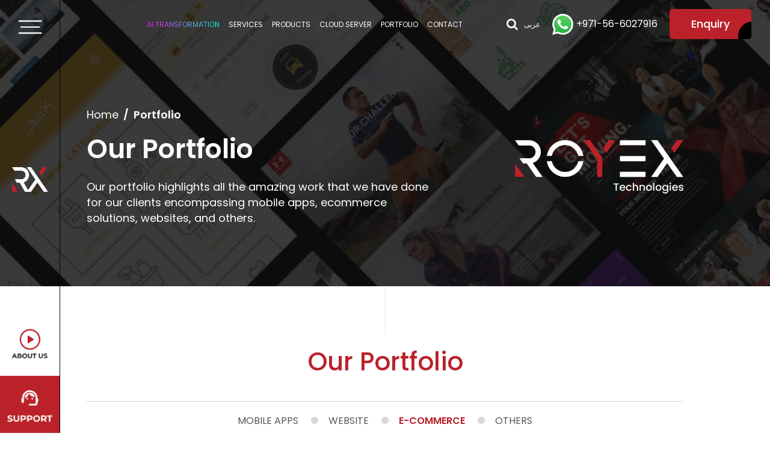

--- FILE ---
content_type: text/html; charset=utf-8
request_url: https://royex.ae/portfolio?category=E-Commerce&page=1
body_size: 33487
content:

<!DOCTYPE html>
<html lang="en">
<head>
	<meta name="title" content="Our Portfolio PageNo:1">
	<meta name="description" content="Here is some Portfolio that we have done for our Own client&#x27;s!">
	<meta name="keywords" content="Our Portfolio">
	<!-- Required meta tags -->
	<meta charset="utf-8">
	<meta http-equiv="cache-control" content="max-age=0" />
	<meta http-equiv="cache-control" content="no-cache" />
	<meta http-equiv="expires" content="0" />
	<meta http-equiv="X-UA-Compatible" content="IE=edge">
	<meta name="viewport" content="width=device-width, initial-scale=1.0">
	<meta name="apple-mobile-web-app-capable" content="yes" />
	<title>
Our Portfolio PageNo:1	</title>
	<!-- Stylesheets -->

	<link rel="stylesheet" integrity="sha512-GQGU0fMMi238uA+a/bdWJfpUGKUkBdgfFdgBm72SUQ6BeyWjoY/ton0tEjH+OSH9iP4Dfh+7HM0I9f5eR0L/4w==" crossorigin="anonymous" referrerpolicy="no-referrer" href="https://cdnjs.cloudflare.com/ajax/libs/bootstrap/5.1.3/css/bootstrap.min.css" />
	<link async rel="stylesheet" href="/css/animate.min.css">
	<!-- <link href="css/owl.min.css" rel="stylesheet"> -->
	<link rel="stylesheet" integrity="sha512-tS3S5qG0BlhnQROyJXvNjeEM4UpMXHrQfTGmbQ1gKmelCxlSEBUaxhRBj/EFTzpbP4RVSrpEikbmdJobCvhE3g==" crossorigin="anonymous" referrerpolicy="no-referrer" href="https://cdnjs.cloudflare.com/ajax/libs/OwlCarousel2/2.3.4/assets/owl.carousel.min.css" />
	<link async rel="stylesheet" href="/css/custom-animate.min.css">
	<link rel="stylesheet" integrity="sha512-XGzueDyvtZ3lWyfcXM5ukFPMUlcDMlfeDDkPAjhyRWzPiTYI4xaHPbKJ3xmDqgWeHzmodpPllo8l6eLPbhHlIw==" crossorigin="anonymous" referrerpolicy="no-referrer" href="https://cdnjs.cloudflare.com/ajax/libs/fancybox/3.2.1/jquery.fancybox.min.css" />

	<link rel="stylesheet" integrity="sha512-uCQmAoax6aJTxC03VlH0uCEtE0iLi83TW1Qh6VezEZ5Y17rTrIE+8irz4H4ehM7Fbfbm8rb30OkxVkuwhXxrRg==" crossorigin="anonymous" referrerpolicy="no-referrer" href="https://cdnjs.cloudflare.com/ajax/libs/Swiper/5.4.5/css/swiper.min.css" />

	<link rel="stylesheet" integrity="sha512-i8+QythOYyQke6XbStjt9T4yQHhhM+9Y9yTY1fOxoDQwsQpKMEpIoSQZ8mVomtnVCf9PBvoQDnKl06gGOOD19Q==" crossorigin="anonymous" referrerpolicy="no-referrer" href="https://cdnjs.cloudflare.com/ajax/libs/font-awesome/4.3.0/css/font-awesome.min.css" />
	<link rel="stylesheet" href="https://cdn.jsdelivr.net/npm/bootstrap-icons@1.13.1/font/bootstrap-icons.min.css">
	<link rel="preconnect" href="https://fonts.googleapis.com">
	<link rel="preconnect" crossorigin href="https://fonts.gstatic.com">
	<link rel="stylesheet" href="https://fonts.googleapis.com/css2?family=Inter:ital,opsz,wght@0,14..32,100..900;1,14..32,100..900&amp;family=Montserrat:ital,wght@0,100..900;1,100..900&amp;family=Poppins:ital,wght@0,100;0,200;0,300;0,400;0,500;0,600;0,700;0,800;0,900;1,100;1,200;1,300;1,400;1,500;1,600;1,700;1,800;1,900&amp;family=Raleway:ital,wght@0,100..900;1,100..900&amp;display=swap">



	<link rel="stylesheet" integrity="sha512-ELV+xyi8IhEApPS/pSj66+Jiw+sOT1Mqkzlh8ExXihe4zfqbWkxPRi8wptXIO9g73FSlhmquFlUOuMSoXz5IRw==" crossorigin="anonymous" referrerpolicy="no-referrer" href="https://cdnjs.cloudflare.com/ajax/libs/jqueryui/1.13.2/themes/base/jquery-ui.min.css" />
	<!-- Favicons Icons -->
	<link rel="icon" type="image/png" sizes="48x48" href="/images/fav-48.png" />
	<link rel="icon" type="image/png" sizes="32x32" href="/images/fav-32.png" />


	<link rel="apple-touch-icon" sizes="180x180" href="/images/favicons/RoyexFavicon.png" />
	<link rel="icon" type="image/png" sizes="16x16" href="/images/favicon.ico" />

	<link rel="stylesheet" href="/css/royex.min.css">
	<link rel="stylesheet" href="/css/royex-responsive.min.css">
	<!-- Google tag (gtag.js) -->
	<!--[if lt IE 9]><script src="https://cdnjs.cloudflare.com/ajax/libs/html5shiv/3.7.3/html5shiv.js"></script><![endif]-->
	<!--[if lt IE 9]><script src="js/respond.js"></script><![endif]-->

</head>

<body class=" ">

	<div id="progress"></div>
	<div class="page-wrapper">

		<!-- Preloader -->
		<!-- <div class="preloader">
		<span></span>
		</div> -->
		<!-- End Preloader -->
		<!-- Header Style One -->
		<header class="main-header ">
			<!-- Header Lower -->
			<div class="main-header__lower">
				<div class="container p-0">
					<div class="main-header__lower__inner clearfix">
						<!-- Logo Box -->
						<div class="mobile-nav-toggler"><span class="icon fas fa-bars"></span></div>
						<div class="main-header__logo-box">
							<div class="main-header__logo">
								<a href="/" class="d-block">
										<img src="/images/logo.png" alt="" title="">
								</a>
							</div>
						</div>
						<!-- Nav Outer -->
						<div class="nav-outer clearfix">
							<!-- Mobile Navigation Toggler -->
							<!-- Main Menu -->
							<nav class="main-menu__menu-box navbar-expand-md">
								<div class="navbar-header">
									<!-- Toggle Button -->
									<button class="navbar-toggler" type="button" data-toggle="collapse"
											data-target="#navbarSupportedContent" aria-controls="navbarSupportedContent"
											aria-expanded="false" aria-label="Toggle navigation">
										<span class="icon-bar"></span>
										<span class="icon-bar"></span>
										<span class="icon-bar"></span>
									</button>
								</div>

								<div class="navbar-collapse collapse clearfix" id="navbarSupportedContent">
									<ul class="main-menu__navigation">

										<li class="dropdown">
												<a class="gradient-text" href="javascript:void(0);">AI Transformation </a>
												<ul>


													<li><a href="/services/ai-strategy-consulting-company-in-dubai/">AI Strategy</a></li>
													<li><a href="/services/ai-transformation/">AI Transformation</a></li>
													<li><a href="/services/ai-solution-development/">AI Solution Development</a></li>
													<li><a href="/services/ai-model-deployment-on-private-cloud/">Private AI Cloud Model</a></li>
													<li><a href="/services/corporate-ai-training/">Corporate AI Training</a></li>
													<li><a href="/products/ai-first-customer-support-system/">Our AI solutions</a></li>

												</ul>

										</li>


										<li class="dropdown">
												<a href="/services/">Services</a>

											<ul>
													<li><a href="/services" class="main-sub-menu">All Services</a></li>
													<li>
														<a href="javascript:void(0);" class="main-sub-menu" style="padding: 8px 18px;">Digital Solutions:</a>
														<ul class="submenu_list">
															<li>
																<a href="/services/web-design-company-in-dubai" class="ps-5">Website Development</a>
															</li>

															<li>
																<a href="/services/mobile-app-development-company-in-dubai" class="ps-5">Mobile Apps Development</a>
															</li>
															<li>
																<a href="/services/ecommerce-web-design-dubai" class="ps-5">Ecommerce Development</a>
															</li>
															<li>
																<a href="/services/umbraco-cms-development-company-dubai/" class="ps-5">
																	Umbraco Website Development
																</a>
															</li>
														</ul>
													</li>
													<li>
														<a href="javascript:void(0);" class="main-sub-menu" style="padding: 8px 18px;">Security Services:</a>
														<ul class="submenu_list">
															<li>
																<a href="/services/security-and-vulnerability-testing-dubai/" class="ps-5">Security & Vulnerability Testing</a>
															</li>
															<li>
																<a href="/services/load-testing/" class="ps-5">Load Testing</a>
															</li>
														</ul>
													</li>
													<li>
														<a href="javascript:void(0);" class="main-sub-menu" style="padding: 8px 18px;">Online Marketing:</a>
														<ul class="submenu_list">
															<li>
																<a href="/services/seo-agency-dubai/" class="ps-5">Search Engine Optimization</a>
															</li>
															<li>
																<a href="/services/generative-engine-optimization/" class="ps-5">Generative Engine Optimization</a>
															</li>
														</ul>
													</li>

											</ul>

										</li>
										<li class="dropdown">
												<a href="/products">Products</a>

											<ul>
													<li><a href="/products">All Products</a></li>
													<li><a href="https://www.royex.ae/products/okommerce-e-commerce-management-system/">E-commerce Management System</a></li>
													<li><a href="https://www.royex.ae/products/online-retail-management-systems/">Online Retail Management </a></li>
													<li><a href="https://www.royex.ae/products/online-ticketing-system-helpdesk-software-dubai/">Helpdesk and Ticketing System</a></li>
													<li><a href="https://www.royex.ae/products/ai-first-customer-support-system/">AI First Customer Support System</a></li>
													<li><a href="https://www.royex.ae/products/evenspro-event-management-system-dubai/">Event Management System</a></li>
													<li><a href="https://www.royex.ae/products/property-tenant-management-system/">Property &amp; Tenant Management System</a></li>
													<li><a href="https://www.royex.ae/products/royex-connect/">Royex Connect</a></li>
													<li><a href="https://www.royex.ae/products/fleet-management-system/">Fleet Management System</a></li>
											</ul>
										</li>


										<li class="dropdown show-on-767">
												<a href="/blog">blog</a>

											<ul>

													<li><a href="https://www.royex.ae/blog/how-to-develop-a-mobile-game-like-ludo-king/">How to Develop a Mobile Game Like Ludo King</a></li>
													<li><a href="https://www.royex.ae/blog/crm-in-2026-from-contact-management-to-customer-intelligence/">CRM in 2026: From Contact Management to Customer Intelligence</a></li>
													<li><a href="https://www.royex.ae/blog/why-most-tech-startups-fail-in-2025-and-how-to-beat-the-odds-in-2026/">Why Most Tech Startups Fail in 2025 &#x2014; And How to Beat the Odds in 2026</a></li>
													<li><a href="https://www.royex.ae/blog/fintech-mobile-apps-in-2026-security-ai-trust/">Fintech Mobile Apps in 2026: Security, AI &amp; Trust</a></li>
													<li><a href="https://www.royex.ae/blog/ai-without-strategy-fails-how-to-transform-businesses-the-right-way/">AI Without Strategy Fails: How to Transform Businesses the Right Way</a></li>
											</ul>
										</li>


										<li class="dropdown">

												<a href="javascript:void(0);">Cloud server</a>
												<ul>
													<li>
														<a href="/services/cloud-hosting-and-maintenance/">Cloud Hosting & Maintenance</a>
													</li>
													<li>
														<a href="/services/ai-model-deployment-on-private-cloud/">Private AI Model Hosting & Maintenance</a>
													</li>
												</ul>


										</li>

											<li><a href="/portfolio">portfolio</a></li>


										<li class="show-on-767">

												<a href="/help-and-support/">Help & Support</a>

										</li>

											<li><a href="/contact-us">Contact</a></li>
									</ul>
								</div>
							</nav>
						</div>

						<div class="search-outer clearfix">
							<div class="header-search__box"><i class="fa fa-search" aria-hidden="true"></i></div>
							<div class="lng-box">
									<ul class="lng__navigation ms-0">
										<li><a href="/ar/">عربى</a></li>
									</ul>
							</div>
						</div>

						<!-- Main Menu End-->
						<div class="outer-box clearfix">
							<!-- Phone Box -->
							<div class="main-header__phone-box">
								<div class="main-header__phone-inner">
									<a class="main-header__phone-number" href="https://api.whatsapp.com/send?phone=971566027916&text=Hey%20Royex%20%F0%9F%91%8B%0aCan%20someone%20assist%20me%20please%3f" target="_blank"><img src="/images/icons/phn.png" alt="phn.png" class="img-fluid"><span>+971-56-6027916</span></a>
								</div>
							</div>
							<!-- End Phone Box -->
								<div class="main-header__button-box">
									<a href="javascript:void(0);" data-bs-toggle="modal" data-bs-target="#exampleModal" class="theme-btn btn-style-one"><span class="txt">Enquiry</span></a>
								</div>

						</div>

					</div>
				</div>
			</div>
			<!-- End Header Lower -->
			<!-- Sticky Header  -->
			<div class="sticky-header">
				<div class="container p-0 clearfix">
					<!-- Logo -->
					<!-- Mobile Navigation Toggler -->
					<div class="mobile-nav-toggler"><span class="icon fas fa-bars"></span></div>
					<div class="sticky-header__logo pull-left">
						<a href="https://www.royex.ae/" title="">
							<img src="/images/logo-small1.png" alt="" title="">
						</a>
					</div>
					<!--Right Col-->
					<div class="scroll-menu">

						<!-- Main Menu -->
						<nav class="main-menu__navigation">
							<!--Keep This Empty / Menu will come through Javascript-->
						</nav>
						<!-- Main Menu End-->

					</div>
					<!-- <div class="search-outer clearfix">
						<div class="header-search__box"><span class="icon-search"></span></div>
						<div class="lng-box">
							<ul class="lng__navigation">
								<li class="dropdown"><a href="javascript:void(0)">عربى</a>
									<ul>
										<li><a href="about.html">En</a></li>
									</ul>
								</li>
							</ul>
						</div>
					</div> -->
					<div class="search-outer clearfix">
						<div class="header-search__box"><i class="fa fa-search" aria-hidden="true"></i></div>
						<div class="lng-box">
								<ul class="lng__navigation ms-0">
									<li><a href="/ar/">عربى</a></li>
								</ul>
						</div>
					</div>
					<div class="outer-box clearfix">
						<!-- Phone Box -->
						<div class="main-header__phone-box">
							<div class="main-header__phone-inner">
								<a class="main-header__phone-number" href="tel:+971-56-6027916"><img src="/images/icons/phn.png" alt="phn.png" class="img-fluid"><span>+971-56-6027916</span></a>
							</div>
						</div>
						<!-- End Phone Box -->

						<div class="main-header__button-box">
							<a href="javascript:void(0);" data-bs-toggle="modal" data-bs-target="#exampleModal" class="theme-btn btn-style-one"><span class="txt">Enquiry</span></a>
						</div>
					</div>

				</div>
			</div><!-- End Sticky Menu -->
			<!-- Mobile Menu  -->
			<div class="mobile-menu">
				<div class="menu-backdrop"></div>
				<div class="close-btn"><span class="icon fas fa-times"></span></div>

				<nav class="mobile-menu__box">
					<div class="mobile-menu__logo">
						<a href="/">
							<img src="/images/logo.png" alt="" title="">
						</a>
						<div class="lng-box">
								<ul class="lng__navigation ms-0">
									<li><a href="/ar/">عربى</a></li>
								</ul>
						</div>

					</div>
					<div class="mobile-menu__outer">
						<!--Here Menu Will Come Automatically Via Javascript / Same Menu as in Header-->
					</div>
					<div class="contact-info-box mobile-contact-info">
						<span><img src="/images/icons/land-phone-icon.jpg" alt="ph-icon" class="img-fluid c-icons">&#x2B;971566027916 (Dubai)</span>
						<span><img src="/images/icons/mail-icon.jpg" alt="ph-icon" class="img-fluid c-icons">info@royex.net</span>
						<span class="addres-box"><img src="/images/icons/home-icon.jpg" alt="ph-icon" class="img-fluid c-icons">Office 1706, 17th  Floor, &#xA;Building name : Saheel 2, 28th St &#xA;Al Qusais - Al Nahda 1 - Dubai</span>
					</div>
					<!-- Social Box -->
					<ul class="mobile-menu__social">
							<li>

								<a href="https://www.facebook.com/royextechnologies" data-bs-toggle="tooltip" data-bs-title="Facebook" target="_blank">
									<i class="fa fa-facebook" aria-hidden="true"></i>
								</a>

							</li>

							<li>

								<a href="https://www.youtube.com/@royextechnologies/" data-bs-toggle="tooltip" data-bs-title="Youtube" target="_blank">
							
								<i class="bi bi-youtube"></i>
								</a>
							</li>

							<li>
								<a href="https://www.instagram.com/?hl=en" data-bs-toggle="tooltip" data-bs-title="Instagram" target="_blank">
									<i class="fa fa-instagram" aria-hidden="true"></i>
								</a>
							</li>

							<li>
								<a href="https://www.linkedin.com/company/10318033/" data-bs-toggle="tooltip" data-bs-title="Linkedin" target="_blank">
									<i class="fa fa-linkedin" aria-hidden="true"></i>
								</a>
							</li>
					</ul>

				</nav>

			</div>
			<!-- End Mobile Menu -->
			<div class="left-navbar" id="left-navbar">
				<a href="javascript:void(0)" class="js-colorlib-nav-toggle colorlib-nav-toggle"><i></i></a>
				<div class="left-menu">
					<div class="top-nav">
						<div class="outer-menu">
							<input class="checkbox-toggle" type="checkbox" />
							<div class="hamburger">
								<div></div>
							</div>
							<div class="menu">
								<div>
									<div class="container">
										<div class="top-menu-box">
											<div class="row justify-content-between align-items-start text-start">
												<div class="col-lg-6 col-md-6 col-sm-12 col-12">
													<div class="menu-logo-image">
														<a href="/" class="menu-logo">
															<img src="/images/menu-logo.png" alt="menu-logo">
														</a>
													</div>
												</div>
												<div class="col-lg-6 col-md-6 col-sm-12 col-12">
													<div class="social-icons">
															<a href="https://www.facebook.com/royextechnologies" data-bs-toggle="tooltip" data-bs-title="Facebook">
																<i class="fa fa-facebook" aria-hidden="true"></i>
															</a>
															<a href="https://www.youtube.com/@royextechnologies/" data-bs-toggle="tooltip" data-bs-title="Youtube">
																<i class="bi bi-youtube"></i>
															</a>
															<a href="https://www.instagram.com/?hl=en" data-bs-toggle="tooltip" data-bs-title="Instagram">
																<i class="fa fa-instagram" aria-hidden="true"></i>
															</a>
															<a href="https://www.linkedin.com/company/10318033/" data-bs-toggle="tooltip" data-bs-title="Linkedin">
																<i class="fa fa-linkedin" aria-hidden="true"></i>
															</a>
													</div>
												</div>
											</div>
										</div>
										<div class="box-menu-items">
											<div class="row g-0 row-equal-height">
												<div class="col-lg-2 col-md-3 col-sm-6 col-12">
														<div class="left-menu-items">
															<ul>
																<li><a href="/">Home</a></li>
																<li><a href="/about-us">About us</a></li>
																<li><a href="/portfolio">Portfolio</a></li>
																<li><a href="/resource-center">Resources</a></li>
																<li><a href="/faq">faq</a></li>
																<li><a href="/contact-us">Contact us</a></li>
															</ul>
														</div>
												</div>
												<div class="col-lg-3 col-md-3 col-sm-6 col-12">
													<div class="menu-items">
														<div class="menu-items-box">
															<h4>
																	<a href="/services/">Services</a>




															</h4>
															<div class="list-items text-start">
																	<a href="https://www.royex.ae/services/mobile-app-development-company-in-dubai/">Mobile App Development</a>
																	<a href="https://www.royex.ae/services/ai-transformation/">AI Transformation</a>
																	<a href="https://www.royex.ae/services/ecommerce-web-design-dubai/">eCommerce Web Design</a>
																	<a href="https://www.royex.ae/services/web-design-company-in-dubai/">Website Design &amp; Development</a>
																	<a href="https://www.royex.ae/services/umbraco-cms-development-company-dubai/">Umbraco Development</a>
																	<a href="https://www.royex.ae/services/cloud-hosting-and-maintenance/">Cloud Hosting and Maintenance</a>
																	<a href="https://www.royex.ae/services/ai-digital-solutions-for-event-management-companies/">AI &amp; Digital Solutions for Event Management</a>
																	<a href="https://www.royex.ae/services/generative-engine-optimization/">Generative Engine Optimization (GEO)</a>
																	<a href="https://www.royex.ae/services/security-and-vulnerability-testing-dubai/">Security and Vulnerability Testing</a>
																	<a href="https://www.royex.ae/services/annual-maintenance-contract-amc-services/">Annual Maintenance Contract (AMC) Services</a>
																	<a href="https://www.royex.ae/services/shopify-development-company-dubai/">Shopify Development</a>
																	<a href="https://www.royex.ae/services/aws-cloud-consulting-and-maintenance-services-in-dubai/">AWS Consulting and Maintenance</a>
																	<a href="https://www.royex.ae/services/game-development-dubai/">Game Development </a>
															</div>
														</div>
													</div>
												</div>
												<div class="col-lg-4 col-md-3 col-sm-6 col-12">
													<div class="menu-items">
														<div class="menu-items-box">
															<h4>
																	<a href="/products">Products</a>
															</h4>
															<div class="list-items text-start">
																	<a href="https://www.royex.ae/products/okommerce-e-commerce-management-system/">E-commerce Management System</a>
																	<a href="https://www.royex.ae/products/online-retail-management-systems/">Online Retail Management </a>
																	<a href="https://www.royex.ae/products/online-ticketing-system-helpdesk-software-dubai/">Helpdesk and Ticketing System</a>
																	<a href="https://www.royex.ae/products/ai-first-customer-support-system/">AI First Customer Support System</a>
																	<a href="https://www.royex.ae/products/evenspro-event-management-system-dubai/">Event Management System</a>
																	<a href="https://www.royex.ae/products/property-tenant-management-system/">Property &amp; Tenant Management System</a>
																	<a href="https://www.royex.ae/products/royex-connect/">Royex Connect</a>
																	<a href="https://www.royex.ae/products/fleet-management-system/">Fleet Management System</a>
															</div>
														</div>
														<div class="menu-items-box">
															<h4>
																	<a href="/Industries">Industries </a>
															</h4>
															<div class="list-items text-start">
																	<a href="https://www.royex.ae/industries/real-estate/">Real Estate </a>
																	<a href="https://www.royex.ae/industries/construction/">Construction</a>
																	<a href="https://www.royex.ae/industries/education/">Education</a>
																	<a href="https://www.royex.ae/industries/energy-oil-gas-renewable/">Energy(Oil, Gas, Renewable)</a>
																	<a href="https://www.royex.ae/industries/food-beverage/">Food &amp; Beverage </a>
																	<a href="https://www.royex.ae/industries/hospitality-hotels-restaurants-tourism/">Hospitality (Hotels, Restaurants, Tourism)</a>
																	<a href="https://www.royex.ae/industries/retail/">Retail</a>
																	<a href="https://www.royex.ae/industries/wholesale-distribution/">Wholesale &amp; Distribution</a>
															</div>
														</div>
													</div>
												</div>
												<div class="col-lg-3 col-md-3 col-sm-6 col-12">
													<div class="menu-items">
															<div class="menu-items-box">
																<h4>
																	<a href="/blog">BLOGS</a>
																</h4>
																<div class="list-items text-start">
																		<a href="https://www.royex.ae/blog/how-to-develop-a-mobile-game-like-ludo-king/">How to Develop a Mobile Game Like Ludo King</a>
																		<a href="https://www.royex.ae/blog/crm-in-2026-from-contact-management-to-customer-intelligence/">CRM in 2026: From Contact Management to Customer Intelligence</a>
																		<a href="https://www.royex.ae/blog/why-most-tech-startups-fail-in-2025-and-how-to-beat-the-odds-in-2026/">Why Most Tech Startups Fail in 2025 &#x2014; And How to Beat the Odds in 2026</a>
																		<a href="https://www.royex.ae/blog/fintech-mobile-apps-in-2026-security-ai-trust/">Fintech Mobile Apps in 2026: Security, AI &amp; Trust</a>
																		<a href="https://www.royex.ae/blog/ai-without-strategy-fails-how-to-transform-businesses-the-right-way/">AI Without Strategy Fails: How to Transform Businesses the Right Way</a>

																</div>

																<h4>
																	<a href="/gallery">GALLERY</a>
																</h4>

																<h4>
																	<a href="/case-studies">Case Studies</a>
																</h4>

																<h4>
																	<a href="/events">Events</a>
																</h4>

																<h4>
																	<a href="/testimonial">TESTIMONIALS</a>
																</h4>
																<h4>
																	<a href="/career">WE ARE HIRING</a>
																</h4>
															</div>
													</div>
												</div>
											</div>
										</div>
									</div>
								</div>
							</div>
						</div>
					</div>
					<div class="clip-logo">
							<a href="/">
								<img src="/images/clip-logo2.png" alt="clip-logo" class="img-fluid clip-logo">
								<img src="/images/clip-logo_2.png" alt="clip-logo" class="img-fluid on-scroll">
								<img src="/images/clip-logo_white.png" alt="clip-logo" class="img-fluid on-section-logo">
							</a>
					</div>
					<div class="supprot-box">
						<a href="https://www.youtube.com/watch?v=T1rz4lcEt6Y" class="lightbox-image 3dx-logo" style="background-color: #fff; padding: 8px;">
							<img src="/images/about_royex.png" alt="about_royex" class="img-fluid">
						</a>
							<a class="support-btn" href="/help-and-support/"><img src="/images/support-icon.png" alt="support-icon" class="img-fluid"></a>
					</div>
				</div>
			</div>
		</header>

		<!-- Button trigger modal -->
		<!-- Modal -->
		<div class="modal fade enquiry-modal" id="exampleModal" tabindex="-1" aria-labelledby="exampleModalLabel" aria-hidden="true">
			<div class="modal-dialog modal-dialog-centered">
				<div class="modal-content">
					<button type="button" class="btn-close" data-bs-dismiss="modal" aria-label="Close"></button>
					<div class="modal-content">
						<div class="modal-header">
							<h5 class="modal-title" id="exampleModalLabel">Enquiry</h5>
							<button type="button" class="btn-close" data-bs-dismiss="modal" aria-label="Close"></button>
						</div>
						<div class="modal-body">
							<div class="enquery-form-box">
<form action="/portfolio?category=E-Commerce&amp;page=1" enctype="multipart/form-data" id="formc3041293936543f7be9c278b5dbd6d3c" method="post">									<input type="hidden" name="PageSource" value="https://www.royex.ae/portfolio/" />
									<div class="enquery-form contact-form">
										<div class="form-group mb-3">
											<input type="text" class="form-control" name="Name" placeholder="Name" id="fname" required>
										</div>
										
										<div class="form-group mb-3">
											<input type="email" class="form-control" name="Email" placeholder="Email" id="email" required>
										</div>
										<div class="form-group mb-3">
											<input type="text" class="form-control" name="Phone" placeholder="Phone Number" id="phone" required>
										</div>
										<div class="form-group mb-3">
											<input type="text" class="form-control" name="Subject" placeholder="Subject" id="lname" required>
										</div>
										<div class="form-group mb-3">
											<textarea class="form-control" name="Message" placeholder="Message" rows="6" id="message" required></textarea>
										</div>
										<input type="hidden" name="Validate" class="form-control" id="Validation" value="" required>

										<div class="col-md-12 col-sm-12">
											<div id="dvCaptcha1">
											</div>
											<!--<div class="form-group g-recaptcha" data-sitekey="6Le4gvglAAAAAJUS4EPYMvGg6RmObLpylQoNyCxM"></div>-->
										</div>
										<div class="my-3">
											<div class="error-message"></div>

											<span id="h2_tittle" style="color:red"></span>

										</div>
										<div class="form-group">
											<button type="submit" class="btn more-btn">Submit Information</button>
										</div>
									</div>
<input name="__RequestVerificationToken" type="hidden" value="CfDJ8ILwaF-1fvtImJl1lN2-Dz1DMNJcRZUHUTW7JC0C0gYXUW7dk5pvtBapH0vHlyClQUI3bs1MQRpCZA5lU3QIkYZVhNI53ZFLgmkU0hUn3ilskQ4dsPgIJq9xqnBLZ7grUmuNtpGFIOYCIecG4fNCmmg" /><input name="ufprt" type="hidden" value="CfDJ8ILwaF-1fvtImJl1lN2-Dz06_hSoW6ETu4uCNw2tXxSCjbq0DbSBqS1OjyB3YEADGAm7AoIy3RVwpdyIH_vLldFfINESFs_-iNccsr7xFGtBxAHmNT0J0vtOMewLrl5L57Kd7f_8jgbViGhNNtq2gVo" /></form>							</div>
						</div>
					</div>
				</div>
			</div>
		</div>
		<!-- End Main Header -->
		<!--Main Slider Start-->
		



	<!--Main Slider Start-->
		<section class="braudcum-section hero-section industry-hero-section clearfix" style="background-image: url(/media/vpmcw125/portfolio-min.jpg);">				
			<div class="container-lg container-md p-0 h-100">
				<div class="top-banner-content h-100">
					<div class="row justify-content-between align-items-center h-100 flex-sm-row-reverse">
						<div class="col-xl-5 col-lg-4 col-md-12 col-sm-12 col-12">
							<div class="banner-logo wow bounceIn" data-wow-delay=".5s">
							<a href="/" class="banner-logo-img">
								<img src="/media/2tog0gpl/big-logo1.png" alt="" class="img-fluid">
							</a>
							</div>
						</div>
						<div class="col-xl-7 col-lg-8 col-md-12 col-sm-12 col-12">
							<div class="left-banner-content wow fadeInLeft">
								<nav aria-label="breadcrumb">
									<ol class="breadcrumb">
										<li class="breadcrumb-item"><a href="https://www.royex.ae/">Home</a></li>
										<li class="breadcrumb-item active" aria-current="page">Portfolio</li>
									</ol>
								</nav>
								<h1>Our Portfolio</h1>
								<p>Our portfolio highlights all the amazing work that we have done for our clients encompassing mobile apps, ecommerce solutions, websites, and others.</p>
							</div>
						</div>
					</div>
				</div>
			</div>
		</section>
		<!--Main Slider End-->
		
		<main class="main-body">

		<section class="section portfolio-section our-profile pb-0" id="portfolio-section">
			<div class="container-lg container p-0">
				<div class="section-title wow fadeInDown" data-wow-duration="1s">
					<h3>Our Portfolio</h3>
				</div>
				<!-- MixitUp Gallery -->
				<div class="portfolio-gallery wow slideInUp" data-wow-duration="1s">
				
					<div class="top_nav tab-box text-center wow fadeInDown" data-wow-delay="1s">
						<ul class="nav nav-pills justify-content-center" id="pills-tab" role="tablist">

											<li class="nav-item" role="presentation">
												<a href="/portfolio?category=MobileApps#portfolio-section" class="nav-link " >Mobile Apps</a>
											</li>
											<li class="nav-item" role="presentation">
												<a href="/portfolio?category=Website#portfolio-section" class="nav-link " >Website</a>
											</li>
											<li class="nav-item" role="presentation">
												<a href="/portfolio?category=E-Commerce#portfolio-section" class="nav-link active" >E-Commerce</a>
											</li>
											<li class="nav-item" role="presentation">
												<a href="/portfolio?category=Others#portfolio-section" class="nav-link " >Others</a>
											</li>
						</ul>
					</div>
					<div class="tab-content mt-5 wow slideInUp" data-wow-delay="1s" id="pills-tabContent">
						<!-- Start Inner Tab Date Wise -->
						<!-- End Inner Tab Date Wise -->
							<!-- Start Inner Tab Date Wise -->
							<div class="tab-pane fade " >
								<div class="row">
									<!-- var r = new Random();-->
									<!--var random8Data=filterdList.OrderBy(x=>r.Next()).Take(8);-->

										<!-- Project One Single -->
										<div class="project-four__single col-xl-3 col-lg-4 col-md-6 col-sm-6 col-6">
											<div class="project-four__image">
												<div class="project-box-img">
													<img src="/media/fc1hj1d4/ash-corner-furniture-booking-and-interior-designer-service-booking-app-min.jpg" alt="" class="img-fluid w-auto" />
												</div>
												<div class="project-four__overlay-box" >
													<div class="project-four__content" >
														<div class="top-img">
															<img src="/media/3lujeshz/ash-corners.jpg" alt="" class="img-fluid w-auto mx-auto" width="131" height="47">
														</div>
														<h3 class="project-four__title">
															Ash Corner - Furniture Booking and Interior Designer Service Booking App
														</h3>
														<p>Royex Technologies designed and developed the complete Ash Corner mobile application, enabling seamless furniture booking and on-demand interior design services through a modern, user-friendly platform. We built the full ecosystem&#x2014;customer app, vendor workflows, service booking engine, and smart management tools&#x2014;to elevate Ash Corner&#x2019;s digital customer experience.</p>
														<button class="btn more-btn" type="button" onclick="testingapp('/media/bv0fs5el/ash-corner-min.jpg','Ash Corner - Furniture Booking and Interior Designer Service Booking App','Royex Technologies designed and developed the complete Ash Corner mobile application, enabling seamless furniture booking and on-demand interior design services through a modern, user-friendly platform. We built the full ecosystem&#x2014;customer app, vendor workflows, service booking engine, and smart management tools&#x2014;to elevate Ash Corner&#x2019;s digital customer experience.','')">
															Quick View
														</button>
														<a href="https://www.royex.ae/portfolio/ash-corner-furniture-booking-and-interior-designer-service-booking-app/" class="btn portfolio-btn w-100 mb-0" style="text-transform: capitalize;">
															More Details
														</a>
													</div>
												</div>
											</div>
										</div>
										<!-- Project One Single -->
										<div class="project-four__single col-xl-3 col-lg-4 col-md-6 col-sm-6 col-6">
											<div class="project-four__image">
												<div class="project-box-img">
													<img src="/media/lavfqbju/automarket-car-service-booking-app-min.jpg" alt="" class="img-fluid w-auto" />
												</div>
												<div class="project-four__overlay-box" >
													<div class="project-four__content" >
														<div class="top-img">
															<img src="/media/gagi4mpl/automarket.jpg" alt="" class="img-fluid w-auto mx-auto" width="131" height="47">
														</div>
														<h3 class="project-four__title">
															Automarket - Car Service Booking App
														</h3>
														<p>Royex Technologies developed Automarket as a complete car service booking platform, enabling users to schedule maintenance, repairs, inspections, and detailing with ease. The app delivers a seamless customer experience through intuitive workflows, real-time updates, and integrated service management for garages.</p>
														<button class="btn more-btn" type="button" onclick="testingapp('/media/pxuhlfob/automarket-min.jpg','Automarket - Car Service Booking App','Royex Technologies developed Automarket as a complete car service booking platform, enabling users to schedule maintenance, repairs, inspections, and detailing with ease. The app delivers a seamless customer experience through intuitive workflows, real-time updates, and integrated service management for garages.','')">
															Quick View
														</button>
														<a href="https://www.royex.ae/portfolio/automarket-car-service-booking-app/" class="btn portfolio-btn w-100 mb-0" style="text-transform: capitalize;">
															More Details
														</a>
													</div>
												</div>
											</div>
										</div>
										<!-- Project One Single -->
										<div class="project-four__single col-xl-3 col-lg-4 col-md-6 col-sm-6 col-6">
											<div class="project-four__image">
												<div class="project-box-img">
													<img src="/media/au1dw2pl/b-service-handyman-service-booking-app-min.jpg" alt="" class="img-fluid w-auto" />
												</div>
												<div class="project-four__overlay-box" >
													<div class="project-four__content" >
														<div class="top-img">
															<img src="/media/tnamaisv/bservices.jpg" alt="" class="img-fluid w-auto mx-auto" width="131" height="47">
														</div>
														<h3 class="project-four__title">
															B Service - Handyman Service Booking App
														</h3>
														<p>Royex Technologies designed and developed B Service as a comprehensive handyman service booking platform, allowing users to quickly book trusted professionals for everyday home and office maintenance needs. The app streamlines service discovery, scheduling, payments, and service management into one seamless digital experience.</p>
														<button class="btn more-btn" type="button" onclick="testingapp('/media/ed0anyi4/b-services-min.jpg','B Service - Handyman Service Booking App','Royex Technologies designed and developed B Service as a comprehensive handyman service booking platform, allowing users to quickly book trusted professionals for everyday home and office maintenance needs. The app streamlines service discovery, scheduling, payments, and service management into one seamless digital experience.','')">
															Quick View
														</button>
														<a href="https://www.royex.ae/portfolio/b-service-handyman-service-booking-app/" class="btn portfolio-btn w-100 mb-0" style="text-transform: capitalize;">
															More Details
														</a>
													</div>
												</div>
											</div>
										</div>
										<!-- Project One Single -->
										<div class="project-four__single col-xl-3 col-lg-4 col-md-6 col-sm-6 col-6">
											<div class="project-four__image">
												<div class="project-box-img">
													<img src="/media/oq2j5rfk/bazaar-ecommerce-with-rewards-app-min.jpg" alt="" class="img-fluid w-auto" />
												</div>
												<div class="project-four__overlay-box" >
													<div class="project-four__content" >
														<div class="top-img">
															<img src="/media/0ihpmlpo/bazzaar.jpg" alt="" class="img-fluid w-auto mx-auto" width="131" height="47">
														</div>
														<h3 class="project-four__title">
															Bazaar - Ecommerce With Rewards App
														</h3>
														<p>Royex Technologies designed and developed Bazaar as a feature-rich eCommerce mobile application integrated with a rewards-driven shopping experience. The platform combines seamless online purchasing with loyalty incentives to increase customer engagement, repeat purchases, and brand retention.</p>
														<button class="btn more-btn" type="button" onclick="testingapp('/media/kh3levc5/bazzar-min.jpg','Bazaar - Ecommerce With Rewards App','Royex Technologies designed and developed Bazaar as a feature-rich eCommerce mobile application integrated with a rewards-driven shopping experience. The platform combines seamless online purchasing with loyalty incentives to increase customer engagement, repeat purchases, and brand retention.','')">
															Quick View
														</button>
														<a href="https://www.royex.ae/portfolio/bazaar-ecommerce-with-rewards-app/" class="btn portfolio-btn w-100 mb-0" style="text-transform: capitalize;">
															More Details
														</a>
													</div>
												</div>
											</div>
										</div>
										<!-- Project One Single -->
										<div class="project-four__single col-xl-3 col-lg-4 col-md-6 col-sm-6 col-6">
											<div class="project-four__image">
												<div class="project-box-img">
													<img src="/media/cdqmgdzf/beepz-car-service-booking-app-min.jpg" alt="" class="img-fluid w-auto" />
												</div>
												<div class="project-four__overlay-box" >
													<div class="project-four__content" >
														<div class="top-img">
															<img src="/media/4sjedgo5/beepz.jpg" alt="" class="img-fluid w-auto mx-auto" width="131" height="47">
														</div>
														<h3 class="project-four__title">
															Beepz - Car Service Booking App
														</h3>
														<p>Royex Technologies designed and developed Beepz as an intuitive car service booking mobile application, enabling vehicle owners to book maintenance and repair services quickly and transparently. The app streamlines service scheduling, tracking, and communication between customers and service providers.</p>
														<button class="btn more-btn" type="button" onclick="testingapp('/media/gurp3h4q/beepzmobileapproyex.webp','Beepz - Car Service Booking App','Royex Technologies designed and developed Beepz as an intuitive car service booking mobile application, enabling vehicle owners to book maintenance and repair services quickly and transparently. The app streamlines service scheduling, tracking, and communication between customers and service providers.','')">
															Quick View
														</button>
														<a href="https://www.royex.ae/portfolio/beepz-car-service-booking-app/" class="btn portfolio-btn w-100 mb-0" style="text-transform: capitalize;">
															More Details
														</a>
													</div>
												</div>
											</div>
										</div>
										<!-- Project One Single -->
										<div class="project-four__single col-xl-3 col-lg-4 col-md-6 col-sm-6 col-6">
											<div class="project-four__image">
												<div class="project-box-img">
													<img src="/media/p2adeqj3/dealzin-ecommerce-app-with-rewards-1-min.jpg" alt="" class="img-fluid w-auto" />
												</div>
												<div class="project-four__overlay-box" >
													<div class="project-four__content" >
														<div class="top-img">
															<img src="/media/muuovaj0/dealzin.jpg" alt="" class="img-fluid w-auto mx-auto" width="131" height="47">
														</div>
														<h3 class="project-four__title">
															Dealzin - Ecommerce App With Rewards
														</h3>
														<p>Royex Technologies designed and developed Dealzin as a feature-rich ecommerce mobile application that combines online shopping with a built-in rewards and loyalty system. The platform encourages repeat purchases by offering points, deals, and personalized offers while delivering a smooth and secure shopping experience.</p>
														<button class="btn more-btn" type="button" onclick="testingapp('/media/llba5uoi/dealzin.webp','Dealzin - Ecommerce App With Rewards','Royex Technologies designed and developed Dealzin as a feature-rich ecommerce mobile application that combines online shopping with a built-in rewards and loyalty system. The platform encourages repeat purchases by offering points, deals, and personalized offers while delivering a smooth and secure shopping experience.','')">
															Quick View
														</button>
														<a href="https://www.royex.ae/portfolio/dealzin-ecommerce-app-with-rewards/" class="btn portfolio-btn w-100 mb-0" style="text-transform: capitalize;">
															More Details
														</a>
													</div>
												</div>
											</div>
										</div>
										<!-- Project One Single -->
										<div class="project-four__single col-xl-3 col-lg-4 col-md-6 col-sm-6 col-6">
											<div class="project-four__image">
												<div class="project-box-img">
													<img src="/media/2zzejs31/find-lawyer-legal-service-booking-apps-min.jpg" alt="" class="img-fluid w-auto" />
												</div>
												<div class="project-four__overlay-box" >
													<div class="project-four__content" >
														<div class="top-img">
															<img src="/media/qebik0tc/find-lawyer-royex.png" alt="" class="img-fluid w-auto mx-auto" width="131" height="47">
														</div>
														<h3 class="project-four__title">
															Find Lawyer - Legal Service Booking Apps
														</h3>
														<p>Royex Technologies designed and developed Find Lawyer as a secure legal service booking platform that connects users with verified lawyers across multiple practice areas. The app streamlines lawyer discovery, appointment scheduling, and consultations through a simple and professional digital experience.</p>
														<button class="btn more-btn" type="button" onclick="testingapp('/media/yoyhsw0o/find-lawyer-min.jpg','Find Lawyer - Legal Service Booking Apps','Royex Technologies designed and developed Find Lawyer as a secure legal service booking platform that connects users with verified lawyers across multiple practice areas. The app streamlines lawyer discovery, appointment scheduling, and consultations through a simple and professional digital experience.','')">
															Quick View
														</button>
														<a href="https://www.royex.ae/portfolio/find-lawyer-legal-service-booking-apps/" class="btn portfolio-btn w-100 mb-0" style="text-transform: capitalize;">
															More Details
														</a>
													</div>
												</div>
											</div>
										</div>
										<!-- Project One Single -->
										<div class="project-four__single col-xl-3 col-lg-4 col-md-6 col-sm-6 col-6">
											<div class="project-four__image">
												<div class="project-box-img">
													<img src="/media/lo2frww4/gasista-lpg-gas-cylinder-booking-app-min.jpg" alt="" class="img-fluid w-auto" />
												</div>
												<div class="project-four__overlay-box" >
													<div class="project-four__content" >
														<div class="top-img">
															<img src="/media/0hvcl4vu/gasista-royex.png" alt="" class="img-fluid w-auto mx-auto" width="131" height="47">
														</div>
														<h3 class="project-four__title">
															Gasista - LPG Gas Cylinder  Booking App
														</h3>
														<p>Fuel your convenience! Gasista app streamlines gas orders. Order, track, and enjoy hassle-free cooking gas delivery at your doorsteps.</p>
														<button class="btn more-btn" type="button" onclick="testingapp('/media/pz3hksrl/gasista-min.jpg','Gasista - LPG Gas Cylinder  Booking App','Fuel your convenience! Gasista app streamlines gas orders. Order, track, and enjoy hassle-free cooking gas delivery at your doorsteps.','')">
															Quick View
														</button>
														<a href="https://www.royex.ae/portfolio/gasista-lpg-gas-cylinder-booking-app/" class="btn portfolio-btn w-100 mb-0" style="text-transform: capitalize;">
															More Details
														</a>
													</div>
												</div>
											</div>
										</div>
										<!-- Project One Single -->
										<div class="project-four__single col-xl-3 col-lg-4 col-md-6 col-sm-6 col-6">
											<div class="project-four__image">
												<div class="project-box-img">
													<img src="/media/t3kchoma/gitex-events-information-mobile-app-design.webp" alt="" class="img-fluid w-auto" />
												</div>
												<div class="project-four__overlay-box" >
													<div class="project-four__content" >
														<div class="top-img">
															<img src="/media/wefokdwy/gitex-events-information.png" alt="" class="img-fluid w-auto mx-auto" width="131" height="47">
														</div>
														<h3 class="project-four__title">
															Gitex - Events Information App
														</h3>
														<p>Unlock the future of tech with our Gitex Event app! Seamlessly access info, and stay ahead in the world of innovation.</p>
														<button class="btn more-btn" type="button" onclick="testingapp('/media/xklb2klv/gitex-events-information-app.webp','Gitex - Events Information App','Unlock the future of tech with our Gitex Event app! Seamlessly access info, and stay ahead in the world of innovation.','')">
															Quick View
														</button>
														<a href="https://www.royex.ae/portfolio/gitex-events-information-app/" class="btn portfolio-btn w-100 mb-0" style="text-transform: capitalize;">
															More Details
														</a>
													</div>
												</div>
											</div>
										</div>
										<!-- Project One Single -->
										<div class="project-four__single col-xl-3 col-lg-4 col-md-6 col-sm-6 col-6">
											<div class="project-four__image">
												<div class="project-box-img">
													<img src="/media/lwfd3nz4/gulfwest-fresh-meat-ordering-app-min.jpg" alt="" class="img-fluid w-auto" />
												</div>
												<div class="project-four__overlay-box" >
													<div class="project-four__content" >
														<div class="top-img">
															<img src="/media/xmxdp4fy/gulfwest.jpg" alt="" class="img-fluid w-auto mx-auto" width="131" height="47">
														</div>
														<h3 class="project-four__title">
															Gulfwest - Fresh Meat Ordering App
														</h3>
														<p>Royex Technologies developed the Gulfwest mobile app to enable users to order fresh meat and seafood directly from trusted suppliers. The app provides a seamless shopping experience with real-time inventory, secure payments, and delivery tracking.</p>
														<button class="btn more-btn" type="button" onclick="testingapp('/media/pbebgj4l/gulfwest.jpg','Gulfwest - Fresh Meat Ordering App','Royex Technologies developed the Gulfwest mobile app to enable users to order fresh meat and seafood directly from trusted suppliers. The app provides a seamless shopping experience with real-time inventory, secure payments, and delivery tracking.','')">
															Quick View
														</button>
														<a href="https://www.royex.ae/portfolio/gulfwest-fresh-meat-ordering-app/" class="btn portfolio-btn w-100 mb-0" style="text-transform: capitalize;">
															More Details
														</a>
													</div>
												</div>
											</div>
										</div>
										<!-- Project One Single -->
										<div class="project-four__single col-xl-3 col-lg-4 col-md-6 col-sm-6 col-6">
											<div class="project-four__image">
												<div class="project-box-img">
													<img src="/media/bsnbztnf/haydi-gelsin-drive-through-service-booking-app-min.jpg" alt="" class="img-fluid w-auto" />
												</div>
												<div class="project-four__overlay-box" >
													<div class="project-four__content" >
														<div class="top-img">
															<img src="/media/0d5n4jre/haydi-gelsin.jpg" alt="" class="img-fluid w-auto mx-auto" width="131" height="47">
														</div>
														<h3 class="project-four__title">
															Haydi Gelsin - Drive Through Service Booking App
														</h3>
														<p>Royex Technologies developed Haydi Gelsin as a mobile app that streamlines drive-through service bookings for restaurants and cafes. The app allows users to place orders, schedule pick-ups, and track service in real time, ensuring a fast and convenient experience.</p>
														<button class="btn more-btn" type="button" onclick="testingapp('/media/ffmdcxkq/haydi-gelsin-min.jpg','Haydi Gelsin - Drive Through Service Booking App','Royex Technologies developed Haydi Gelsin as a mobile app that streamlines drive-through service bookings for restaurants and cafes. The app allows users to place orders, schedule pick-ups, and track service in real time, ensuring a fast and convenient experience.','')">
															Quick View
														</button>
														<a href="https://www.royex.ae/portfolio/haydi-gelsin-drive-through-service-booking-app/" class="btn portfolio-btn w-100 mb-0" style="text-transform: capitalize;">
															More Details
														</a>
													</div>
												</div>
											</div>
										</div>
										<!-- Project One Single -->
										<div class="project-four__single col-xl-3 col-lg-4 col-md-6 col-sm-6 col-6">
											<div class="project-four__image">
												<div class="project-box-img">
													<img src="/media/uh2mtv5x/horse-mng-horse-related-service-booking-app-min.jpg" alt="" class="img-fluid w-auto" />
												</div>
												<div class="project-four__overlay-box" >
													<div class="project-four__content" >
														<div class="top-img">
															<img src="/media/rhwl1ekw/horse-mng.jpg" alt="" class="img-fluid w-auto mx-auto" width="131" height="47">
														</div>
														<h3 class="project-four__title">
															Horse MNG - Horse Related Service Booking App
														</h3>
														<p>Royex Technologies developed Horse MNG as a specialized mobile app connecting equestrian enthusiasts with premium horses and accessories. The platform facilitates auctions, sales, and bookings, creating a seamless experience for buyers, sellers, and service providers in the horse industry.</p>
														<button class="btn more-btn" type="button" onclick="testingapp('/media/qq3piryc/horse-mng-min.jpg','Horse MNG - Horse Related Service Booking App','Royex Technologies developed Horse MNG as a specialized mobile app connecting equestrian enthusiasts with premium horses and accessories. The platform facilitates auctions, sales, and bookings, creating a seamless experience for buyers, sellers, and service providers in the horse industry.','')">
															Quick View
														</button>
														<a href="https://www.royex.ae/portfolio/horse-mng-horse-related-service-booking-app/" class="btn portfolio-btn w-100 mb-0" style="text-transform: capitalize;">
															More Details
														</a>
													</div>
												</div>
											</div>
										</div>
										<!-- Project One Single -->
										<div class="project-four__single col-xl-3 col-lg-4 col-md-6 col-sm-6 col-6">
											<div class="project-four__image">
												<div class="project-box-img">
													<img src="/media/virf1bbx/infracare-service-booking-app-min.jpg" alt="" class="img-fluid w-auto" />
												</div>
												<div class="project-four__overlay-box" >
													<div class="project-four__content" >
														<div class="top-img">
															<img src="/media/5szbrtqk/infracare-royex.png" alt="" class="img-fluid w-auto mx-auto" width="131" height="47">
														</div>
														<h3 class="project-four__title">
															Infracare - Service Booking App
														</h3>
														<p>Royex Technologies developed Infracare as a versatile service booking app for home and commercial maintenance needs. The platform enables users to schedule, track, and manage services such as plumbing, electrical work, cleaning, and more, all with ease and reliability.</p>
														<button class="btn more-btn" type="button" onclick="testingapp('/media/r5qhafgc/infracare-home-services-min.jpg','Infracare - Service Booking App','Royex Technologies developed Infracare as a versatile service booking app for home and commercial maintenance needs. The platform enables users to schedule, track, and manage services such as plumbing, electrical work, cleaning, and more, all with ease and reliability.','')">
															Quick View
														</button>
														<a href="https://www.royex.ae/portfolio/infracare-service-booking-app/" class="btn portfolio-btn w-100 mb-0" style="text-transform: capitalize;">
															More Details
														</a>
													</div>
												</div>
											</div>
										</div>
										<!-- Project One Single -->
										<div class="project-four__single col-xl-3 col-lg-4 col-md-6 col-sm-6 col-6">
											<div class="project-four__image">
												<div class="project-box-img">
													<img src="/media/1nuhqkbw/instadoc-doctor-on-request-app-min.jpg" alt="" class="img-fluid w-auto" />
												</div>
												<div class="project-four__overlay-box" >
													<div class="project-four__content" >
														<div class="top-img">
															<img src="/media/qp0l0mcu/instadoc-royex.png" alt="" class="img-fluid w-auto mx-auto" width="131" height="47">
														</div>
														<h3 class="project-four__title">
															Instadoc - Doctor on Request App
														</h3>
														<p>Royex Technologies developed Instadoc as a mobile app that connects patients with certified doctors for on-demand consultations and house calls. The platform provides seamless booking, real-time tracking, and secure telemedicine features for a reliable healthcare experience.</p>
														<button class="btn more-btn" type="button" onclick="testingapp('/media/50vflogd/instadoc-min.jpg','Instadoc - Doctor on Request App','Royex Technologies developed Instadoc as a mobile app that connects patients with certified doctors for on-demand consultations and house calls. The platform provides seamless booking, real-time tracking, and secure telemedicine features for a reliable healthcare experience.','')">
															Quick View
														</button>
														<a href="https://www.royex.ae/portfolio/instadoc-doctor-on-request-app/" class="btn portfolio-btn w-100 mb-0" style="text-transform: capitalize;">
															More Details
														</a>
													</div>
												</div>
											</div>
										</div>
										<!-- Project One Single -->
										<div class="project-four__single col-xl-3 col-lg-4 col-md-6 col-sm-6 col-6">
											<div class="project-four__image">
												<div class="project-box-img">
													<img src="/media/ufsnv1rz/khalifa-university-event-ticketing-app-min.jpg" alt="" class="img-fluid w-auto" />
												</div>
												<div class="project-four__overlay-box" >
													<div class="project-four__content" >
														<div class="top-img">
															<img src="/media/dobbuulx/khalifa-university-royex.png" alt="" class="img-fluid w-auto mx-auto" width="131" height="47">
														</div>
														<h3 class="project-four__title">
															Khalifa University - Event Ticketing App
														</h3>
														<p>Royex Technologies developed the Khalifa University Event Ticketing App to simplify event registration, ticket booking, and attendee management. The app provides a seamless experience for both organizers and participants, with real-time updates and secure transactions.</p>
														<button class="btn more-btn" type="button" onclick="testingapp('/media/qstoo5wm/khalifa-university-min.jpg','Khalifa University - Event Ticketing App','Royex Technologies developed the Khalifa University Event Ticketing App to simplify event registration, ticket booking, and attendee management. The app provides a seamless experience for both organizers and participants, with real-time updates and secure transactions.','')">
															Quick View
														</button>
														<a href="https://www.royex.ae/portfolio/khalifa-university-event-ticketing-app/" class="btn portfolio-btn w-100 mb-0" style="text-transform: capitalize;">
															More Details
														</a>
													</div>
												</div>
											</div>
										</div>
										<!-- Project One Single -->
										<div class="project-four__single col-xl-3 col-lg-4 col-md-6 col-sm-6 col-6">
											<div class="project-four__image">
												<div class="project-box-img">
													<img src="/media/qsedsamn/made-in-uae-b2b-marketplace-app-min.jpg" alt="" class="img-fluid w-auto" />
												</div>
												<div class="project-four__overlay-box" >
													<div class="project-four__content" >
														<div class="top-img">
															<img src="/media/kbxlcgno/made-in-uae.jpg" alt="" class="img-fluid w-auto mx-auto" width="131" height="47">
														</div>
														<h3 class="project-four__title">
															Made in UAE - B2B Marketplace App
														</h3>
														<p>Royex Technologies developed Made in UAE as a B2B marketplace mobile app connecting UAE-based manufacturers, suppliers, and buyers. The platform facilitates seamless product discovery, order placement, and business communication, helping local businesses grow efficiently.</p>
														<button class="btn more-btn" type="button" onclick="testingapp('/media/uffbjely/made-in-uae-min.jpg','Made in UAE - B2B Marketplace App','Royex Technologies developed Made in UAE as a B2B marketplace mobile app connecting UAE-based manufacturers, suppliers, and buyers. The platform facilitates seamless product discovery, order placement, and business communication, helping local businesses grow efficiently.','')">
															Quick View
														</button>
														<a href="https://www.royex.ae/portfolio/made-in-uae-b2b-marketplace-app/" class="btn portfolio-btn w-100 mb-0" style="text-transform: capitalize;">
															More Details
														</a>
													</div>
												</div>
											</div>
										</div>
										<!-- Project One Single -->
										<div class="project-four__single col-xl-3 col-lg-4 col-md-6 col-sm-6 col-6">
											<div class="project-four__image">
												<div class="project-box-img">
													<img src="/media/3jalma4f/mallties-events-and-parties-social-media-app-min.jpg" alt="" class="img-fluid w-auto" />
												</div>
												<div class="project-four__overlay-box" >
													<div class="project-four__content" >
														<div class="top-img">
															<img src="/media/t2rpcwdx/mallties.jpg" alt="" class="img-fluid w-auto mx-auto" width="131" height="47">
														</div>
														<h3 class="project-four__title">
															Mallties - Events and Parties Social Media App
														</h3>
														<p>Royex Technologies developed Mallties as a social media app focused on events, parties, and gatherings. The platform allows users to discover, create, and share events while connecting with friends and communities in real time.</p>
														<button class="btn more-btn" type="button" onclick="testingapp('/media/z4bjxezq/mallties-mobile-new-min.jpg','Mallties - Events and Parties Social Media App','Royex Technologies developed Mallties as a social media app focused on events, parties, and gatherings. The platform allows users to discover, create, and share events while connecting with friends and communities in real time.','')">
															Quick View
														</button>
														<a href="https://www.royex.ae/portfolio/mallties-events-and-parties-social-media-app/" class="btn portfolio-btn w-100 mb-0" style="text-transform: capitalize;">
															More Details
														</a>
													</div>
												</div>
											</div>
										</div>
										<!-- Project One Single -->
										<div class="project-four__single col-xl-3 col-lg-4 col-md-6 col-sm-6 col-6">
											<div class="project-four__image">
												<div class="project-box-img">
													<img src="/media/3bxgihuh/noa-market-multi-vendor-shopping-app-min.jpg" alt="" class="img-fluid w-auto" />
												</div>
												<div class="project-four__overlay-box" >
													<div class="project-four__content" >
														<div class="top-img">
															<img src="/media/nasjr51o/noa-royex.png" alt="" class="img-fluid w-auto mx-auto" width="131" height="47">
														</div>
														<h3 class="project-four__title">
															NOA Market - Multi Vendor Shopping App
														</h3>
														<p>Royex Technologies developed NOA Market as a comprehensive multi-vendor shopping app that connects buyers with various sellers under a single platform. The app enables product discovery, order management, secure payments, and seamless communication between buyers and vendors.</p>
														<button class="btn more-btn" type="button" onclick="testingapp('/media/zwwftdts/noa-market-min.jpg','NOA Market - Multi Vendor Shopping App','Royex Technologies developed NOA Market as a comprehensive multi-vendor shopping app that connects buyers with various sellers under a single platform. The app enables product discovery, order management, secure payments, and seamless communication between buyers and vendors.','')">
															Quick View
														</button>
														<a href="https://www.royex.ae/portfolio/noa-market-multi-vendor-shopping-app/" class="btn portfolio-btn w-100 mb-0" style="text-transform: capitalize;">
															More Details
														</a>
													</div>
												</div>
											</div>
										</div>
										<!-- Project One Single -->
										<div class="project-four__single col-xl-3 col-lg-4 col-md-6 col-sm-6 col-6">
											<div class="project-four__image">
												<div class="project-box-img">
													<img src="/media/vjjgnt31/off-the-beaten-track-mobile-app-min.jpg" alt="" class="img-fluid w-auto" />
												</div>
												<div class="project-four__overlay-box" >
													<div class="project-four__content" >
														<div class="top-img">
															<img src="/media/gtwb1xgb/off-the-beaten-track-uae-royex.png" alt="" class="img-fluid w-auto mx-auto" width="131" height="47">
														</div>
														<h3 class="project-four__title">
															Off The Beaten Track Mobile App
														</h3>
														<p>Royex Technologies developed Off The Beaten Track as a travel and adventure mobile app that connects explorers with unique destinations and experiences. The app helps users discover hidden gems, plan trips, and access local insights for memorable journeys.</p>
														<button class="btn more-btn" type="button" onclick="testingapp('/media/r4ifwx0o/off-the-beaten-track-app-1-min.jpg','Off The Beaten Track Mobile App','Royex Technologies developed Off The Beaten Track as a travel and adventure mobile app that connects explorers with unique destinations and experiences. The app helps users discover hidden gems, plan trips, and access local insights for memorable journeys.','')">
															Quick View
														</button>
														<a href="https://www.royex.ae/portfolio/off-the-beaten-track-mobile-app/" class="btn portfolio-btn w-100 mb-0" style="text-transform: capitalize;">
															More Details
														</a>
													</div>
												</div>
											</div>
										</div>
										<!-- Project One Single -->
										<div class="project-four__single col-xl-3 col-lg-4 col-md-6 col-sm-6 col-6">
											<div class="project-four__image">
												<div class="project-box-img">
													<img src="/media/o5xbasvh/srna-taxi-booking-app-min.jpg" alt="" class="img-fluid w-auto" />
												</div>
												<div class="project-four__overlay-box" >
													<div class="project-four__content" >
														<div class="top-img">
															<img src="/media/ikxoxiou/srna-royex.png" alt="" class="img-fluid w-auto mx-auto" width="131" height="47">
														</div>
														<h3 class="project-four__title">
															SRNA - Taxi booking App
														</h3>
														<p>Royex Technologies developed SRNA as a comprehensive taxi booking app that connects passengers with reliable drivers for convenient rides. The platform ensures real-time tracking, easy booking, and secure payments for a smooth urban mobility experience.</p>
														<button class="btn more-btn" type="button" onclick="testingapp('/media/kiwc1wss/srna-taxi-booking-min.jpg','SRNA - Taxi booking App','Royex Technologies developed SRNA as a comprehensive taxi booking app that connects passengers with reliable drivers for convenient rides. The platform ensures real-time tracking, easy booking, and secure payments for a smooth urban mobility experience.','')">
															Quick View
														</button>
														<a href="https://www.royex.ae/portfolio/srna-taxi-booking-app/" class="btn portfolio-btn w-100 mb-0" style="text-transform: capitalize;">
															More Details
														</a>
													</div>
												</div>
											</div>
										</div>
									
								</div>
								<div class="bottom-box mb-5">
									<ul class="styled-pagination text-center m-0 w-auto">
										<li>
												<a class="active" href="/portfolio?category=MobileApps&page=1#portfolio-section">1</a>
												<a class="" href="/portfolio?category=MobileApps&page=2#portfolio-section">2</a>
										</li>
											<li class="next">
												<a href="/portfolio?category=MobileApps&page=2#portfolio-section">
													<i class="fa fa-long-arrow-right" aria-hidden="true"></i>

												</a>

											</li>
									</ul>
								</div>
							</div>
							<!-- Start Inner Tab Date Wise -->
							<div class="tab-pane fade " >
								<div class="row">
									<!-- var r = new Random();-->
									<!--var random8Data=filterdList.OrderBy(x=>r.Next()).Take(8);-->

										<!-- Project One Single -->
										<div class="project-four__single col-xl-3 col-lg-4 col-md-6 col-sm-6 col-6">
											<div class="project-four__image">
												<div class="project-box-img">
													<img src="/media/3amluyda/albaqala-website-thumbnail-min.jpg" alt="" class="img-fluid w-auto" />
												</div>
												<div class="project-four__overlay-box" >
													<div class="project-four__content" >
														<div class="top-img">
															<img src="/media/rdkpy1vo/albaqala.jpg" alt="" class="img-fluid w-auto mx-auto" width="131" height="47">
														</div>
														<h3 class="project-four__title">
															Al Baqala - Multivendor e-commerce Hub
														</h3>
														<p>Albaqala: Your one-stop, multivendor e-commerce hub with a diverse range of groceries from multiple vendors. Shop convenience</p>
														<button class="btn more-btn" type="button" onclick="testingapp('/media/zxnjp2ev/albaqala-website-min.webp','Al Baqala - Multivendor e-commerce Hub','Albaqala: Your one-stop, multivendor e-commerce hub with a diverse range of groceries from multiple vendors. Shop convenience','')">
															Quick View
														</button>
														<a href="https://www.royex.ae/portfolio/al-baqala-multivendor-e-commerce-hub/" class="btn portfolio-btn w-100 mb-0" style="text-transform: capitalize;">
															More Details
														</a>
													</div>
												</div>
											</div>
										</div>
										<!-- Project One Single -->
										<div class="project-four__single col-xl-3 col-lg-4 col-md-6 col-sm-6 col-6">
											<div class="project-four__image">
												<div class="project-box-img">
													<img src="/media/xp3frufk/beepz-website-thumbnail-min.jpg" alt="" class="img-fluid w-auto" />
												</div>
												<div class="project-four__overlay-box" >
													<div class="project-four__content" >
														<div class="top-img">
															<img src="/media/4sjedgo5/beepz.jpg" alt="" class="img-fluid w-auto mx-auto" width="131" height="47">
														</div>
														<h3 class="project-four__title">
															Beepz - Car Service Booking Platform
														</h3>
														<p>Beepz: Your one-stop car servicing booking platform. Schedule maintenance, repairs, and tune-ups with ease for a smooth ride ahead</p>
														<button class="btn more-btn" type="button" onclick="testingapp('/media/ty2gkqc5/beepz-website-min.webp','Beepz - Car Service Booking Platform','Beepz: Your one-stop car servicing booking platform. Schedule maintenance, repairs, and tune-ups with ease for a smooth ride ahead','')">
															Quick View
														</button>
														<a href="https://www.royex.ae/portfolio/beepz-car-service-booking-platform/" class="btn portfolio-btn w-100 mb-0" style="text-transform: capitalize;">
															More Details
														</a>
													</div>
												</div>
											</div>
										</div>
										<!-- Project One Single -->
										<div class="project-four__single col-xl-3 col-lg-4 col-md-6 col-sm-6 col-6">
											<div class="project-four__image">
												<div class="project-box-img">
													<img src="/media/z4sc4mp0/bulksaleae-thumbnail-min.jpg" alt="" class="img-fluid w-auto" />
												</div>
												<div class="project-four__overlay-box" >
													<div class="project-four__content" >
														<div class="top-img">
															<img src="/media/e3dh5jv4/bulksale.jpg" alt="" class="img-fluid w-auto mx-auto" width="131" height="47">
														</div>
														<h3 class="project-four__title">
															Bulksale - B2B eCommerce Platform
														</h3>
														<p>Bulksale: Your go-to B2B e-commerce platform for wholesale goods. Streamline procurement, access bulk deals, and boost business efficiency</p>
														<button class="btn more-btn" type="button" onclick="testingapp('/media/3jtbfiip/bulksaleae-min.webp','Bulksale - B2B eCommerce Platform','Bulksale: Your go-to B2B e-commerce platform for wholesale goods. Streamline procurement, access bulk deals, and boost business efficiency','')">
															Quick View
														</button>
														<a href="https://www.royex.ae/portfolio/bulksale-b2b-ecommerce-platform/" class="btn portfolio-btn w-100 mb-0" style="text-transform: capitalize;">
															More Details
														</a>
													</div>
												</div>
											</div>
										</div>
										<!-- Project One Single -->
										<div class="project-four__single col-xl-3 col-lg-4 col-md-6 col-sm-6 col-6">
											<div class="project-four__image">
												<div class="project-box-img">
													<img src="/media/knhjexvd/daleib-thumbnail-min.jpg" alt="" class="img-fluid w-auto" />
												</div>
												<div class="project-four__overlay-box" >
													<div class="project-four__content" >
														<div class="top-img">
															<img src="/media/jarpvek3/daleib-royex.png" alt="" class="img-fluid w-auto mx-auto" width="131" height="47">
														</div>
														<h3 class="project-four__title">
															Daleib - Multivendor e-commerce Marketplace
														</h3>
														<p>Daleib: Elevate your shopping experience with our multivendor e-commerce marketplace. Discover diverse products from trusted sellers, all in one place.</p>
														<button class="btn more-btn" type="button" onclick="testingapp('/media/o0gl5tsw/daleib-min.webp','Daleib - Multivendor e-commerce Marketplace','Daleib: Elevate your shopping experience with our multivendor e-commerce marketplace. Discover diverse products from trusted sellers, all in one place.','')">
															Quick View
														</button>
														<a href="https://www.royex.ae/portfolio/daleib-multivendor-e-commerce-marketplace/" class="btn portfolio-btn w-100 mb-0" style="text-transform: capitalize;">
															More Details
														</a>
													</div>
												</div>
											</div>
										</div>
										<!-- Project One Single -->
										<div class="project-four__single col-xl-3 col-lg-4 col-md-6 col-sm-6 col-6">
											<div class="project-four__image">
												<div class="project-box-img">
													<img src="/media/ntxkk5e0/dealzin-web-thumbnail-min.jpg" alt="" class="img-fluid w-auto" />
												</div>
												<div class="project-four__overlay-box" >
													<div class="project-four__content" >
														<div class="top-img">
															<img src="/media/muuovaj0/dealzin.jpg" alt="" class="img-fluid w-auto mx-auto" width="131" height="47">
														</div>
														<h3 class="project-four__title">
															DealzIn - Ecommerce Platform With Rewards
														</h3>
														<p>DealzIn: Unlock the thrill of shopping with a chance to win big! Explore a wide range of products and enter to win exciting prizes</p>
														<button class="btn more-btn" type="button" onclick="testingapp('/media/jewjr1dp/dealzin-websiteroyex.webp','DealzIn - Ecommerce Platform With Rewards','DealzIn: Unlock the thrill of shopping with a chance to win big! Explore a wide range of products and enter to win exciting prizes','')">
															Quick View
														</button>
														<a href="https://www.royex.ae/portfolio/dealzin-ecommerce-platform-with-rewards/" class="btn portfolio-btn w-100 mb-0" style="text-transform: capitalize;">
															More Details
														</a>
													</div>
												</div>
											</div>
										</div>
										<!-- Project One Single -->
										<div class="project-four__single col-xl-3 col-lg-4 col-md-6 col-sm-6 col-6">
											<div class="project-four__image">
												<div class="project-box-img">
													<img src="/media/akzhnpox/dogventure-hq-thumbnail-min.jpg" alt="" class="img-fluid w-auto" />
												</div>
												<div class="project-four__overlay-box" >
													<div class="project-four__content" >
														<div class="top-img">
															<img src="/media/dagmrhif/dogventure.jpg" alt="" class="img-fluid w-auto mx-auto" width="131" height="47">
														</div>
														<h3 class="project-four__title">
															Dogventure - Pet Services &amp; Activity Booking App
														</h3>
														<p>Dogventure: Your furry friend&#x27;s ultimate journey awaits! Discover, connect, and embark on unforgettable adventures together</p>
														<button class="btn more-btn" type="button" onclick="testingapp('/media/e3yewljc/dogventure-hq-min.webp','Dogventure - Pet Services &amp; Activity Booking App','Dogventure: Your furry friend&#x27;s ultimate journey awaits! Discover, connect, and embark on unforgettable adventures together','')">
															Quick View
														</button>
														<a href="https://www.royex.ae/portfolio/dogventure-pet-services-activity-booking-app/" class="btn portfolio-btn w-100 mb-0" style="text-transform: capitalize;">
															More Details
														</a>
													</div>
												</div>
											</div>
										</div>
										<!-- Project One Single -->
										<div class="project-four__single col-xl-3 col-lg-4 col-md-6 col-sm-6 col-6">
											<div class="project-four__image">
												<div class="project-box-img">
													<img src="/media/ooka2r3j/face-sculpt-labs-thumbnail-min.jpg" alt="" class="img-fluid w-auto" />
												</div>
												<div class="project-four__overlay-box" >
													<div class="project-four__content" >
														<div class="top-img">
															<img src="/media/nrzfbjgu/face-sculpt.jpg" alt="" class="img-fluid w-auto mx-auto" width="131" height="47">
														</div>
														<h3 class="project-four__title">
															Face Sculpt - Beauty &amp; Aesthetic Services Platform
														</h3>
														<p>Face Sculpt: Redefine your beauty with precision. Our innovative tools and techniques create sculpted, radiant, and confident looks</p>
														<button class="btn more-btn" type="button" onclick="testingapp('/media/kzldhv02/face-sculpt-labs-min.webp','Face Sculpt - Beauty &amp; Aesthetic Services Platform','Face Sculpt: Redefine your beauty with precision. Our innovative tools and techniques create sculpted, radiant, and confident looks','')">
															Quick View
														</button>
														<a href="https://www.royex.ae/portfolio/face-sculpt-beauty-aesthetic-services-platform/" class="btn portfolio-btn w-100 mb-0" style="text-transform: capitalize;">
															More Details
														</a>
													</div>
												</div>
											</div>
										</div>
										<!-- Project One Single -->
										<div class="project-four__single col-xl-3 col-lg-4 col-md-6 col-sm-6 col-6">
											<div class="project-four__image">
												<div class="project-box-img">
													<img src="/media/14ahznb4/findlawyer-web-thumbnail-min.jpg" alt="" class="img-fluid w-auto" />
												</div>
												<div class="project-four__overlay-box" >
													<div class="project-four__content" >
														<div class="top-img">
															<img src="/media/qebik0tc/find-lawyer-royex.png" alt="" class="img-fluid w-auto mx-auto" width="131" height="47">
														</div>
														<h3 class="project-four__title">
															Findlawyer - Legal Services &amp; Professional Booking Platform
														</h3>
														<p>FindLawyer: Your legal compass. Seamlessly connect with experienced attorneys and legal experts for trusted advice and representation</p>
														<button class="btn more-btn" type="button" onclick="testingapp('/media/5jbecjgl/findlawyer-web-min.webp','Findlawyer - Legal Services &amp; Professional Booking Platform','FindLawyer: Your legal compass. Seamlessly connect with experienced attorneys and legal experts for trusted advice and representation','')">
															Quick View
														</button>
														<a href="https://www.royex.ae/portfolio/findlawyer-legal-services-professional-booking-platform/" class="btn portfolio-btn w-100 mb-0" style="text-transform: capitalize;">
															More Details
														</a>
													</div>
												</div>
											</div>
										</div>
										<!-- Project One Single -->
										<div class="project-four__single col-xl-3 col-lg-4 col-md-6 col-sm-6 col-6">
											<div class="project-four__image">
												<div class="project-box-img">
													<img src="/media/dbkolc54/goldendunes-thumbnail-min.jpg" alt="" class="img-fluid w-auto" />
												</div>
												<div class="project-four__overlay-box" >
													<div class="project-four__content" >
														<div class="top-img">
															<img src="/media/nbojfoix/golden-dunes-royex.png" alt="" class="img-fluid w-auto mx-auto" width="131" height="47">
														</div>
														<h3 class="project-four__title">
															Golden Dunes &#x2013; Online Seafood Marketplace
														</h3>
														<p>Golden Dunes: Your premier destination for exquisite chilled and frozen seafood. Dive into a world of freshness and flavor, delivered to your doorstep</p>
														<button class="btn more-btn" type="button" onclick="testingapp('/media/hwlnqgyl/goldendunes-min.webp','Golden Dunes &#x2013; Online Seafood Marketplace','Golden Dunes: Your premier destination for exquisite chilled and frozen seafood. Dive into a world of freshness and flavor, delivered to your doorstep','')">
															Quick View
														</button>
														<a href="https://www.royex.ae/portfolio/golden-dunes-online-seafood-marketplace/" class="btn portfolio-btn w-100 mb-0" style="text-transform: capitalize;">
															More Details
														</a>
													</div>
												</div>
											</div>
										</div>
										<!-- Project One Single -->
										<div class="project-four__single col-xl-3 col-lg-4 col-md-6 col-sm-6 col-6">
											<div class="project-four__image">
												<div class="project-box-img">
													<img src="/media/5pznleeh/gulfwest-new-1-thumbnail-min.jpg" alt="" class="img-fluid w-auto" />
												</div>
												<div class="project-four__overlay-box" >
													<div class="project-four__content" >
														<div class="top-img">
															<img src="/media/xmxdp4fy/gulfwest.jpg" alt="" class="img-fluid w-auto mx-auto" width="131" height="47">
														</div>
														<h3 class="project-four__title">
															Gulf West - Premium Meat E-Commerce &amp; Delivery App
														</h3>
														<p>Gulf West: Your trusted source for premium chilled and frozen meat. Savor the finest cuts, delivered with quality and convenience to your home</p>
														<button class="btn more-btn" type="button" onclick="testingapp('/media/1yypqads/gulfwest-new-1-min.webp','Gulf West - Premium Meat E-Commerce &amp; Delivery App','Gulf West: Your trusted source for premium chilled and frozen meat. Savor the finest cuts, delivered with quality and convenience to your home','')">
															Quick View
														</button>
														<a href="https://www.royex.ae/portfolio/gulf-west-premium-meat-e-commerce-delivery-app/" class="btn portfolio-btn w-100 mb-0" style="text-transform: capitalize;">
															More Details
														</a>
													</div>
												</div>
											</div>
										</div>
										<!-- Project One Single -->
										<div class="project-four__single col-xl-3 col-lg-4 col-md-6 col-sm-6 col-6">
											<div class="project-four__image">
												<div class="project-box-img">
													<img src="/media/ymbmilpv/lamha-thumbnail-min.jpg" alt="" class="img-fluid w-auto" />
												</div>
												<div class="project-four__overlay-box" >
													<div class="project-four__content" >
														<div class="top-img">
															<img src="/media/pdffcgow/lamha-royex.png" alt="" class="img-fluid w-auto mx-auto" width="131" height="47">
														</div>
														<h3 class="project-four__title">
															Lamha
														</h3>
														<p>Empowering your creative vision! Lamha offers intuitive tools to build stunning websites with ease and flexibility</p>
														<button class="btn more-btn" type="button" onclick="testingapp('/media/21aptpia/lamha-min.jpg','Lamha','Empowering your creative vision! Lamha offers intuitive tools to build stunning websites with ease and flexibility','')">
															Quick View
														</button>
														<a href="https://www.royex.ae/portfolio/lamha/" class="btn portfolio-btn w-100 mb-0" style="text-transform: capitalize;">
															More Details
														</a>
													</div>
												</div>
											</div>
										</div>
										<!-- Project One Single -->
										<div class="project-four__single col-xl-3 col-lg-4 col-md-6 col-sm-6 col-6">
											<div class="project-four__image">
												<div class="project-box-img">
													<img src="/media/xb0jlnf1/madeinuae-thumbnail-min.jpg" alt="" class="img-fluid w-auto" />
												</div>
												<div class="project-four__overlay-box" >
													<div class="project-four__content" >
														<div class="top-img">
															<img src="/media/kbxlcgno/made-in-uae.jpg" alt="" class="img-fluid w-auto mx-auto" width="131" height="47">
														</div>
														<h3 class="project-four__title">
															Madein UAE
														</h3>
														<p>Madein UAE: Your B2B hub for premium building materials. Source quality products locally, connect with suppliers, and elevate your construction projects</p>
														<button class="btn more-btn" type="button" onclick="testingapp('/media/tw1lqjco/made-in-uae-min.webp','Madein UAE','Madein UAE: Your B2B hub for premium building materials. Source quality products locally, connect with suppliers, and elevate your construction projects','')">
															Quick View
														</button>
														<a href="https://www.royex.ae/portfolio/madein-uae/" class="btn portfolio-btn w-100 mb-0" style="text-transform: capitalize;">
															More Details
														</a>
													</div>
												</div>
											</div>
										</div>
										<!-- Project One Single -->
										<div class="project-four__single col-xl-3 col-lg-4 col-md-6 col-sm-6 col-6">
											<div class="project-four__image">
												<div class="project-box-img">
													<img src="/media/mvsb21bj/motozone-thumbnail-min.jpg" alt="" class="img-fluid w-auto" />
												</div>
												<div class="project-four__overlay-box" >
													<div class="project-four__content" >
														<div class="top-img">
															<img src="/media/1qohw234/motozone-royex.png" alt="" class="img-fluid w-auto mx-auto" width="131" height="47">
														</div>
														<h3 class="project-four__title">
															Motozone
														</h3>
														<p>Motozone: Your destination for motorcycle enthusiasts. Discover a wide range of bikes, gear, various packages and connect with a vibrant riding community.</p>
														<button class="btn more-btn" type="button" onclick="testingapp('/media/ictch5g2/motozone-min.webp','Motozone','Motozone: Your destination for motorcycle enthusiasts. Discover a wide range of bikes, gear, various packages and connect with a vibrant riding community.','')">
															Quick View
														</button>
														<a href="https://www.royex.ae/portfolio/motozone/" class="btn portfolio-btn w-100 mb-0" style="text-transform: capitalize;">
															More Details
														</a>
													</div>
												</div>
											</div>
										</div>
										<!-- Project One Single -->
										<div class="project-four__single col-xl-3 col-lg-4 col-md-6 col-sm-6 col-6">
											<div class="project-four__image">
												<div class="project-box-img">
													<img src="/media/24qfitqk/motozone-thumbnail-1-min.jpg" alt="" class="img-fluid w-auto" />
												</div>
												<div class="project-four__overlay-box" >
													<div class="project-four__content" >
														<div class="top-img">
															<img src="/media/c2jf3ihm/naoscare-royex.png" alt="" class="img-fluid w-auto mx-auto" width="131" height="47">
														</div>
														<h3 class="project-four__title">
															Naoscare
														</h3>
														<p>Naoscare: Your holistic health companion. Access wellness resources, connect with experts, and prioritize your well-being, all in one place</p>
														<button class="btn more-btn" type="button" onclick="testingapp('/media/yjrhtxx5/naoscare-min.webp','Naoscare','Naoscare: Your holistic health companion. Access wellness resources, connect with experts, and prioritize your well-being, all in one place','')">
															Quick View
														</button>
														<a href="https://www.royex.ae/portfolio/naoscare/" class="btn portfolio-btn w-100 mb-0" style="text-transform: capitalize;">
															More Details
														</a>
													</div>
												</div>
											</div>
										</div>
										<!-- Project One Single -->
										<div class="project-four__single col-xl-3 col-lg-4 col-md-6 col-sm-6 col-6">
											<div class="project-four__image">
												<div class="project-box-img">
													<img src="/media/hrxor3as/property-managment-system-thumbnail-min.jpg" alt="" class="img-fluid w-auto" />
												</div>
												<div class="project-four__overlay-box" >
													<div class="project-four__content" >
														<div class="top-img">
															<img src="/media/m2ukair3/property-management-system.jpg" alt="" class="img-fluid w-auto mx-auto" width="131" height="47">
														</div>
														<h3 class="project-four__title">
															Property Management System
														</h3>
														<p>Streamline property management effortlessly. Our platform simplifies rental listings, tenant communication, and maintenance for property owners</p>
														<button class="btn more-btn" type="button" onclick="testingapp('/media/dgwnkzhh/pms-frontend-min.webp','Property Management System','Streamline property management effortlessly. Our platform simplifies rental listings, tenant communication, and maintenance for property owners','')">
															Quick View
														</button>
														<a href="https://www.royex.ae/portfolio/property-management-system/" class="btn portfolio-btn w-100 mb-0" style="text-transform: capitalize;">
															More Details
														</a>
													</div>
												</div>
											</div>
										</div>
										<!-- Project One Single -->
										<div class="project-four__single col-xl-3 col-lg-4 col-md-6 col-sm-6 col-6">
											<div class="project-four__image">
												<div class="project-box-img">
													<img src="/media/es5fywbj/souqdiamond-thumbnail-min.jpg" alt="" class="img-fluid w-auto" />
												</div>
												<div class="project-four__overlay-box" >
													<div class="project-four__content" >
														<div class="top-img">
															<img src="/media/0wthdv4p/souq-diamond-royex.png" alt="" class="img-fluid w-auto mx-auto" width="131" height="47">
														</div>
														<h3 class="project-four__title">
															SouqDiamond
														</h3>
														<p>Elevate your shopping experience with our cutting-edge Souq Diamond e-commerce website. Discover a world of products, convenience, and savings at your fingertips</p>
														<button class="btn more-btn" type="button" onclick="testingapp('/media/af4hdsg2/souqdiamond-min.webp','SouqDiamond','Elevate your shopping experience with our cutting-edge Souq Diamond e-commerce website. Discover a world of products, convenience, and savings at your fingertips','')">
															Quick View
														</button>
														<a href="https://www.royex.ae/portfolio/souqdiamond/" class="btn portfolio-btn w-100 mb-0" style="text-transform: capitalize;">
															More Details
														</a>
													</div>
												</div>
											</div>
										</div>
										<!-- Project One Single -->
										<div class="project-four__single col-xl-3 col-lg-4 col-md-6 col-sm-6 col-6">
											<div class="project-four__image">
												<div class="project-box-img">
													<img src="/media/kjepvguk/tahtaj-thumbnail-min.jpg" alt="" class="img-fluid w-auto" />
												</div>
												<div class="project-four__overlay-box" >
													<div class="project-four__content" >
														<div class="top-img">
															<img src="/media/i4hhhm1a/tahtaj-royex.png" alt="" class="img-fluid w-auto mx-auto" width="131" height="47">
														</div>
														<h3 class="project-four__title">
															Tahtaj
														</h3>
														<p>Tahtaj: Your go-to classifieds portal for all your buying and selling needs. Explore, post, and connect with ease on our platform</p>
														<button class="btn more-btn" type="button" onclick="testingapp('/media/o4fnoct5/tahtaj-min.webp','Tahtaj','Tahtaj: Your go-to classifieds portal for all your buying and selling needs. Explore, post, and connect with ease on our platform','')">
															Quick View
														</button>
														<a href="https://www.royex.ae/portfolio/tahtaj/" class="btn portfolio-btn w-100 mb-0" style="text-transform: capitalize;">
															More Details
														</a>
													</div>
												</div>
											</div>
										</div>
										<!-- Project One Single -->
										<div class="project-four__single col-xl-3 col-lg-4 col-md-6 col-sm-6 col-6">
											<div class="project-four__image">
												<div class="project-box-img">
													<img src="/media/42ppp0ga/the-scene-website-thumbnail-min.jpg" alt="" class="img-fluid w-auto" />
												</div>
												<div class="project-four__overlay-box" >
													<div class="project-four__content" >
														<div class="top-img">
															<img src="/media/kvldmyvx/the-scene.jpg" alt="" class="img-fluid w-auto mx-auto" width="131" height="47">
														</div>
														<h3 class="project-four__title">
															The Scene
														</h3>
														<p>The Scene: Where business summits come alive. Explore our website for exclusive insights, networking, and opportunities in the corporate world</p>
														<button class="btn more-btn" type="button" onclick="testingapp('/media/0lomu4bv/the-scene-website-min.webp','The Scene','The Scene: Where business summits come alive. Explore our website for exclusive insights, networking, and opportunities in the corporate world','')">
															Quick View
														</button>
														<a href="https://www.royex.ae/portfolio/the-scene/" class="btn portfolio-btn w-100 mb-0" style="text-transform: capitalize;">
															More Details
														</a>
													</div>
												</div>
											</div>
										</div>
										<!-- Project One Single -->
										<div class="project-four__single col-xl-3 col-lg-4 col-md-6 col-sm-6 col-6">
											<div class="project-four__image">
												<div class="project-box-img">
													<img src="/media/0ard1oec/travo-thumbnail-min.jpg" alt="" class="img-fluid w-auto" />
												</div>
												<div class="project-four__overlay-box" >
													<div class="project-four__content" >
														<div class="top-img">
															<img src="/media/vh2bmtjo/travo.jpg" alt="" class="img-fluid w-auto mx-auto" width="131" height="47">
														</div>
														<h3 class="project-four__title">
															Travo
														</h3>
														<p>Travo: Your passport to seamless travel. Explore, compare, and book flights with ease on our user-friendly flight booking website</p>
														<button class="btn more-btn" type="button" onclick="testingapp('/media/4xqaakdx/travo-min.webp','Travo','Travo: Your passport to seamless travel. Explore, compare, and book flights with ease on our user-friendly flight booking website','')">
															Quick View
														</button>
														<a href="https://www.royex.ae/portfolio/travo/" class="btn portfolio-btn w-100 mb-0" style="text-transform: capitalize;">
															More Details
														</a>
													</div>
												</div>
											</div>
										</div>
										<!-- Project One Single -->
										<div class="project-four__single col-xl-3 col-lg-4 col-md-6 col-sm-6 col-6">
											<div class="project-four__image">
												<div class="project-box-img">
													<img src="/media/4ttlskvq/lorrive-home-t-min.jpg" alt="" class="img-fluid w-auto" />
												</div>
												<div class="project-four__overlay-box" >
													<div class="project-four__content" >
														<div class="top-img">
															<img src="/media/wqjbzbwz/lorrive-royex.png" alt="" class="img-fluid w-auto mx-auto" width="131" height="47">
														</div>
														<h3 class="project-four__title">
															Lorrive Home
														</h3>
														<p>Lorrive Holiday Homes: Your gateway to dream getaways. Discover exquisite vacation rentals, plan unforgettable escapes with ease</p>
														<button class="btn more-btn" type="button" onclick="testingapp('/media/0esijosf/lorrive-home-min.webp','Lorrive Home','Lorrive Holiday Homes: Your gateway to dream getaways. Discover exquisite vacation rentals, plan unforgettable escapes with ease','')">
															Quick View
														</button>
														<a href="https://www.royex.ae/portfolio/lorrive-home/" class="btn portfolio-btn w-100 mb-0" style="text-transform: capitalize;">
															More Details
														</a>
													</div>
												</div>
											</div>
										</div>
									
								</div>
								<div class="bottom-box mb-5">
									<ul class="styled-pagination text-center m-0 w-auto">
										<li>
												<a class="active" href="/portfolio?category=Website&page=1#portfolio-section">1</a>
												<a class="" href="/portfolio?category=Website&page=2#portfolio-section">2</a>
												<a class="" href="/portfolio?category=Website&page=3#portfolio-section">3</a>
												<a class="" href="/portfolio?category=Website&page=4#portfolio-section">4</a>
										</li>
											<li class="next">
												<a href="/portfolio?category=Website&page=2#portfolio-section">
													<i class="fa fa-long-arrow-right" aria-hidden="true"></i>

												</a>

											</li>
									</ul>
								</div>
							</div>
							<!-- Start Inner Tab Date Wise -->
							<div class="tab-pane fade show active" >
								<div class="row">
									<!-- var r = new Random();-->
									<!--var random8Data=filterdList.OrderBy(x=>r.Next()).Take(8);-->

										<!-- Project One Single -->
										<div class="project-four__single col-xl-3 col-lg-4 col-md-6 col-sm-6 col-6">
											<div class="project-four__image">
												<div class="project-box-img">
													<img src="/media/fc1hj1d4/ash-corner-furniture-booking-and-interior-designer-service-booking-app-min.jpg" alt="" class="img-fluid w-auto" />
												</div>
												<div class="project-four__overlay-box" >
													<div class="project-four__content" >
														<div class="top-img">
															<img src="/media/3lujeshz/ash-corners.jpg" alt="" class="img-fluid w-auto mx-auto" width="131" height="47">
														</div>
														<h3 class="project-four__title">
															Ash Corner - Furniture Booking and Interior Designer Service Booking App
														</h3>
														<p>Royex Technologies designed and developed the complete Ash Corner mobile application, enabling seamless furniture booking and on-demand interior design services through a modern, user-friendly platform. We built the full ecosystem&#x2014;customer app, vendor workflows, service booking engine, and smart management tools&#x2014;to elevate Ash Corner&#x2019;s digital customer experience.</p>
														<button class="btn more-btn" type="button" onclick="testingapp('/media/bv0fs5el/ash-corner-min.jpg','Ash Corner - Furniture Booking and Interior Designer Service Booking App','Royex Technologies designed and developed the complete Ash Corner mobile application, enabling seamless furniture booking and on-demand interior design services through a modern, user-friendly platform. We built the full ecosystem&#x2014;customer app, vendor workflows, service booking engine, and smart management tools&#x2014;to elevate Ash Corner&#x2019;s digital customer experience.','')">
															Quick View
														</button>
														<a href="https://www.royex.ae/portfolio/ash-corner-furniture-booking-and-interior-designer-service-booking-app/" class="btn portfolio-btn w-100 mb-0" style="text-transform: capitalize;">
															More Details
														</a>
													</div>
												</div>
											</div>
										</div>
										<!-- Project One Single -->
										<div class="project-four__single col-xl-3 col-lg-4 col-md-6 col-sm-6 col-6">
											<div class="project-four__image">
												<div class="project-box-img">
													<img src="/media/oq2j5rfk/bazaar-ecommerce-with-rewards-app-min.jpg" alt="" class="img-fluid w-auto" />
												</div>
												<div class="project-four__overlay-box" >
													<div class="project-four__content" >
														<div class="top-img">
															<img src="/media/0ihpmlpo/bazzaar.jpg" alt="" class="img-fluid w-auto mx-auto" width="131" height="47">
														</div>
														<h3 class="project-four__title">
															Bazaar - Ecommerce With Rewards App
														</h3>
														<p>Royex Technologies designed and developed Bazaar as a feature-rich eCommerce mobile application integrated with a rewards-driven shopping experience. The platform combines seamless online purchasing with loyalty incentives to increase customer engagement, repeat purchases, and brand retention.</p>
														<button class="btn more-btn" type="button" onclick="testingapp('/media/kh3levc5/bazzar-min.jpg','Bazaar - Ecommerce With Rewards App','Royex Technologies designed and developed Bazaar as a feature-rich eCommerce mobile application integrated with a rewards-driven shopping experience. The platform combines seamless online purchasing with loyalty incentives to increase customer engagement, repeat purchases, and brand retention.','')">
															Quick View
														</button>
														<a href="https://www.royex.ae/portfolio/bazaar-ecommerce-with-rewards-app/" class="btn portfolio-btn w-100 mb-0" style="text-transform: capitalize;">
															More Details
														</a>
													</div>
												</div>
											</div>
										</div>
										<!-- Project One Single -->
										<div class="project-four__single col-xl-3 col-lg-4 col-md-6 col-sm-6 col-6">
											<div class="project-four__image">
												<div class="project-box-img">
													<img src="/media/p2adeqj3/dealzin-ecommerce-app-with-rewards-1-min.jpg" alt="" class="img-fluid w-auto" />
												</div>
												<div class="project-four__overlay-box" >
													<div class="project-four__content" >
														<div class="top-img">
															<img src="/media/muuovaj0/dealzin.jpg" alt="" class="img-fluid w-auto mx-auto" width="131" height="47">
														</div>
														<h3 class="project-four__title">
															Dealzin - Ecommerce App With Rewards
														</h3>
														<p>Royex Technologies designed and developed Dealzin as a feature-rich ecommerce mobile application that combines online shopping with a built-in rewards and loyalty system. The platform encourages repeat purchases by offering points, deals, and personalized offers while delivering a smooth and secure shopping experience.</p>
														<button class="btn more-btn" type="button" onclick="testingapp('/media/llba5uoi/dealzin.webp','Dealzin - Ecommerce App With Rewards','Royex Technologies designed and developed Dealzin as a feature-rich ecommerce mobile application that combines online shopping with a built-in rewards and loyalty system. The platform encourages repeat purchases by offering points, deals, and personalized offers while delivering a smooth and secure shopping experience.','')">
															Quick View
														</button>
														<a href="https://www.royex.ae/portfolio/dealzin-ecommerce-app-with-rewards/" class="btn portfolio-btn w-100 mb-0" style="text-transform: capitalize;">
															More Details
														</a>
													</div>
												</div>
											</div>
										</div>
										<!-- Project One Single -->
										<div class="project-four__single col-xl-3 col-lg-4 col-md-6 col-sm-6 col-6">
											<div class="project-four__image">
												<div class="project-box-img">
													<img src="/media/lo2frww4/gasista-lpg-gas-cylinder-booking-app-min.jpg" alt="" class="img-fluid w-auto" />
												</div>
												<div class="project-four__overlay-box" >
													<div class="project-four__content" >
														<div class="top-img">
															<img src="/media/0hvcl4vu/gasista-royex.png" alt="" class="img-fluid w-auto mx-auto" width="131" height="47">
														</div>
														<h3 class="project-four__title">
															Gasista - LPG Gas Cylinder  Booking App
														</h3>
														<p>Fuel your convenience! Gasista app streamlines gas orders. Order, track, and enjoy hassle-free cooking gas delivery at your doorsteps.</p>
														<button class="btn more-btn" type="button" onclick="testingapp('/media/pz3hksrl/gasista-min.jpg','Gasista - LPG Gas Cylinder  Booking App','Fuel your convenience! Gasista app streamlines gas orders. Order, track, and enjoy hassle-free cooking gas delivery at your doorsteps.','')">
															Quick View
														</button>
														<a href="https://www.royex.ae/portfolio/gasista-lpg-gas-cylinder-booking-app/" class="btn portfolio-btn w-100 mb-0" style="text-transform: capitalize;">
															More Details
														</a>
													</div>
												</div>
											</div>
										</div>
										<!-- Project One Single -->
										<div class="project-four__single col-xl-3 col-lg-4 col-md-6 col-sm-6 col-6">
											<div class="project-four__image">
												<div class="project-box-img">
													<img src="/media/lwfd3nz4/gulfwest-fresh-meat-ordering-app-min.jpg" alt="" class="img-fluid w-auto" />
												</div>
												<div class="project-four__overlay-box" >
													<div class="project-four__content" >
														<div class="top-img">
															<img src="/media/xmxdp4fy/gulfwest.jpg" alt="" class="img-fluid w-auto mx-auto" width="131" height="47">
														</div>
														<h3 class="project-four__title">
															Gulfwest - Fresh Meat Ordering App
														</h3>
														<p>Royex Technologies developed the Gulfwest mobile app to enable users to order fresh meat and seafood directly from trusted suppliers. The app provides a seamless shopping experience with real-time inventory, secure payments, and delivery tracking.</p>
														<button class="btn more-btn" type="button" onclick="testingapp('/media/pbebgj4l/gulfwest.jpg','Gulfwest - Fresh Meat Ordering App','Royex Technologies developed the Gulfwest mobile app to enable users to order fresh meat and seafood directly from trusted suppliers. The app provides a seamless shopping experience with real-time inventory, secure payments, and delivery tracking.','')">
															Quick View
														</button>
														<a href="https://www.royex.ae/portfolio/gulfwest-fresh-meat-ordering-app/" class="btn portfolio-btn w-100 mb-0" style="text-transform: capitalize;">
															More Details
														</a>
													</div>
												</div>
											</div>
										</div>
										<!-- Project One Single -->
										<div class="project-four__single col-xl-3 col-lg-4 col-md-6 col-sm-6 col-6">
											<div class="project-four__image">
												<div class="project-box-img">
													<img src="/media/qsedsamn/made-in-uae-b2b-marketplace-app-min.jpg" alt="" class="img-fluid w-auto" />
												</div>
												<div class="project-four__overlay-box" >
													<div class="project-four__content" >
														<div class="top-img">
															<img src="/media/kbxlcgno/made-in-uae.jpg" alt="" class="img-fluid w-auto mx-auto" width="131" height="47">
														</div>
														<h3 class="project-four__title">
															Made in UAE - B2B Marketplace App
														</h3>
														<p>Royex Technologies developed Made in UAE as a B2B marketplace mobile app connecting UAE-based manufacturers, suppliers, and buyers. The platform facilitates seamless product discovery, order placement, and business communication, helping local businesses grow efficiently.</p>
														<button class="btn more-btn" type="button" onclick="testingapp('/media/uffbjely/made-in-uae-min.jpg','Made in UAE - B2B Marketplace App','Royex Technologies developed Made in UAE as a B2B marketplace mobile app connecting UAE-based manufacturers, suppliers, and buyers. The platform facilitates seamless product discovery, order placement, and business communication, helping local businesses grow efficiently.','')">
															Quick View
														</button>
														<a href="https://www.royex.ae/portfolio/made-in-uae-b2b-marketplace-app/" class="btn portfolio-btn w-100 mb-0" style="text-transform: capitalize;">
															More Details
														</a>
													</div>
												</div>
											</div>
										</div>
										<!-- Project One Single -->
										<div class="project-four__single col-xl-3 col-lg-4 col-md-6 col-sm-6 col-6">
											<div class="project-four__image">
												<div class="project-box-img">
													<img src="/media/3bxgihuh/noa-market-multi-vendor-shopping-app-min.jpg" alt="" class="img-fluid w-auto" />
												</div>
												<div class="project-four__overlay-box" >
													<div class="project-four__content" >
														<div class="top-img">
															<img src="/media/nasjr51o/noa-royex.png" alt="" class="img-fluid w-auto mx-auto" width="131" height="47">
														</div>
														<h3 class="project-four__title">
															NOA Market - Multi Vendor Shopping App
														</h3>
														<p>Royex Technologies developed NOA Market as a comprehensive multi-vendor shopping app that connects buyers with various sellers under a single platform. The app enables product discovery, order management, secure payments, and seamless communication between buyers and vendors.</p>
														<button class="btn more-btn" type="button" onclick="testingapp('/media/zwwftdts/noa-market-min.jpg','NOA Market - Multi Vendor Shopping App','Royex Technologies developed NOA Market as a comprehensive multi-vendor shopping app that connects buyers with various sellers under a single platform. The app enables product discovery, order management, secure payments, and seamless communication between buyers and vendors.','')">
															Quick View
														</button>
														<a href="https://www.royex.ae/portfolio/noa-market-multi-vendor-shopping-app/" class="btn portfolio-btn w-100 mb-0" style="text-transform: capitalize;">
															More Details
														</a>
													</div>
												</div>
											</div>
										</div>
										<!-- Project One Single -->
										<div class="project-four__single col-xl-3 col-lg-4 col-md-6 col-sm-6 col-6">
											<div class="project-four__image">
												<div class="project-box-img">
													<img src="/media/00yfq2e1/union-coop-grocery-shopping-app-min.jpg" alt="" class="img-fluid w-auto" />
												</div>
												<div class="project-four__overlay-box" >
													<div class="project-four__content" >
														<div class="top-img">
															<img src="/media/mzfd12m1/union-coop-royex.png" alt="" class="img-fluid w-auto mx-auto" width="131" height="47">
														</div>
														<h3 class="project-four__title">
															Union Coop - Grocery Shopping App
														</h3>
														<p>Royex Technologies developed Union Coop as a mobile app for grocery shopping that connects users with a wide range of products and convenient delivery options. The platform enables easy browsing, order management, secure payments, and real-time tracking for a seamless shopping experience.</p>
														<button class="btn more-btn" type="button" onclick="testingapp('/media/4nzglydo/union-coop-min.jpg','Union Coop - Grocery Shopping App','Royex Technologies developed Union Coop as a mobile app for grocery shopping that connects users with a wide range of products and convenient delivery options. The platform enables easy browsing, order management, secure payments, and real-time tracking for a seamless shopping experience.','')">
															Quick View
														</button>
														<a href="https://www.royex.ae/portfolio/union-coop-grocery-shopping-app/" class="btn portfolio-btn w-100 mb-0" style="text-transform: capitalize;">
															More Details
														</a>
													</div>
												</div>
											</div>
										</div>
										<!-- Project One Single -->
										<div class="project-four__single col-xl-3 col-lg-4 col-md-6 col-sm-6 col-6">
											<div class="project-four__image">
												<div class="project-box-img">
													<img src="/media/3amluyda/albaqala-website-thumbnail-min.jpg" alt="" class="img-fluid w-auto" />
												</div>
												<div class="project-four__overlay-box" >
													<div class="project-four__content" >
														<div class="top-img">
															<img src="/media/rdkpy1vo/albaqala.jpg" alt="" class="img-fluid w-auto mx-auto" width="131" height="47">
														</div>
														<h3 class="project-four__title">
															Al Baqala - Multivendor e-commerce Hub
														</h3>
														<p>Albaqala: Your one-stop, multivendor e-commerce hub with a diverse range of groceries from multiple vendors. Shop convenience</p>
														<button class="btn more-btn" type="button" onclick="testingapp('/media/zxnjp2ev/albaqala-website-min.webp','Al Baqala - Multivendor e-commerce Hub','Albaqala: Your one-stop, multivendor e-commerce hub with a diverse range of groceries from multiple vendors. Shop convenience','')">
															Quick View
														</button>
														<a href="https://www.royex.ae/portfolio/al-baqala-multivendor-e-commerce-hub/" class="btn portfolio-btn w-100 mb-0" style="text-transform: capitalize;">
															More Details
														</a>
													</div>
												</div>
											</div>
										</div>
										<!-- Project One Single -->
										<div class="project-four__single col-xl-3 col-lg-4 col-md-6 col-sm-6 col-6">
											<div class="project-four__image">
												<div class="project-box-img">
													<img src="/media/z4sc4mp0/bulksaleae-thumbnail-min.jpg" alt="" class="img-fluid w-auto" />
												</div>
												<div class="project-four__overlay-box" >
													<div class="project-four__content" >
														<div class="top-img">
															<img src="/media/e3dh5jv4/bulksale.jpg" alt="" class="img-fluid w-auto mx-auto" width="131" height="47">
														</div>
														<h3 class="project-four__title">
															Bulksale - B2B eCommerce Platform
														</h3>
														<p>Bulksale: Your go-to B2B e-commerce platform for wholesale goods. Streamline procurement, access bulk deals, and boost business efficiency</p>
														<button class="btn more-btn" type="button" onclick="testingapp('/media/3jtbfiip/bulksaleae-min.webp','Bulksale - B2B eCommerce Platform','Bulksale: Your go-to B2B e-commerce platform for wholesale goods. Streamline procurement, access bulk deals, and boost business efficiency','')">
															Quick View
														</button>
														<a href="https://www.royex.ae/portfolio/bulksale-b2b-ecommerce-platform/" class="btn portfolio-btn w-100 mb-0" style="text-transform: capitalize;">
															More Details
														</a>
													</div>
												</div>
											</div>
										</div>
										<!-- Project One Single -->
										<div class="project-four__single col-xl-3 col-lg-4 col-md-6 col-sm-6 col-6">
											<div class="project-four__image">
												<div class="project-box-img">
													<img src="/media/knhjexvd/daleib-thumbnail-min.jpg" alt="" class="img-fluid w-auto" />
												</div>
												<div class="project-four__overlay-box" >
													<div class="project-four__content" >
														<div class="top-img">
															<img src="/media/jarpvek3/daleib-royex.png" alt="" class="img-fluid w-auto mx-auto" width="131" height="47">
														</div>
														<h3 class="project-four__title">
															Daleib - Multivendor e-commerce Marketplace
														</h3>
														<p>Daleib: Elevate your shopping experience with our multivendor e-commerce marketplace. Discover diverse products from trusted sellers, all in one place.</p>
														<button class="btn more-btn" type="button" onclick="testingapp('/media/o0gl5tsw/daleib-min.webp','Daleib - Multivendor e-commerce Marketplace','Daleib: Elevate your shopping experience with our multivendor e-commerce marketplace. Discover diverse products from trusted sellers, all in one place.','')">
															Quick View
														</button>
														<a href="https://www.royex.ae/portfolio/daleib-multivendor-e-commerce-marketplace/" class="btn portfolio-btn w-100 mb-0" style="text-transform: capitalize;">
															More Details
														</a>
													</div>
												</div>
											</div>
										</div>
										<!-- Project One Single -->
										<div class="project-four__single col-xl-3 col-lg-4 col-md-6 col-sm-6 col-6">
											<div class="project-four__image">
												<div class="project-box-img">
													<img src="/media/akzhnpox/dogventure-hq-thumbnail-min.jpg" alt="" class="img-fluid w-auto" />
												</div>
												<div class="project-four__overlay-box" >
													<div class="project-four__content" >
														<div class="top-img">
															<img src="/media/dagmrhif/dogventure.jpg" alt="" class="img-fluid w-auto mx-auto" width="131" height="47">
														</div>
														<h3 class="project-four__title">
															Dogventure - Pet Services &amp; Activity Booking App
														</h3>
														<p>Dogventure: Your furry friend&#x27;s ultimate journey awaits! Discover, connect, and embark on unforgettable adventures together</p>
														<button class="btn more-btn" type="button" onclick="testingapp('/media/e3yewljc/dogventure-hq-min.webp','Dogventure - Pet Services &amp; Activity Booking App','Dogventure: Your furry friend&#x27;s ultimate journey awaits! Discover, connect, and embark on unforgettable adventures together','')">
															Quick View
														</button>
														<a href="https://www.royex.ae/portfolio/dogventure-pet-services-activity-booking-app/" class="btn portfolio-btn w-100 mb-0" style="text-transform: capitalize;">
															More Details
														</a>
													</div>
												</div>
											</div>
										</div>
										<!-- Project One Single -->
										<div class="project-four__single col-xl-3 col-lg-4 col-md-6 col-sm-6 col-6">
											<div class="project-four__image">
												<div class="project-box-img">
													<img src="/media/dbkolc54/goldendunes-thumbnail-min.jpg" alt="" class="img-fluid w-auto" />
												</div>
												<div class="project-four__overlay-box" >
													<div class="project-four__content" >
														<div class="top-img">
															<img src="/media/nbojfoix/golden-dunes-royex.png" alt="" class="img-fluid w-auto mx-auto" width="131" height="47">
														</div>
														<h3 class="project-four__title">
															Golden Dunes &#x2013; Online Seafood Marketplace
														</h3>
														<p>Golden Dunes: Your premier destination for exquisite chilled and frozen seafood. Dive into a world of freshness and flavor, delivered to your doorstep</p>
														<button class="btn more-btn" type="button" onclick="testingapp('/media/hwlnqgyl/goldendunes-min.webp','Golden Dunes &#x2013; Online Seafood Marketplace','Golden Dunes: Your premier destination for exquisite chilled and frozen seafood. Dive into a world of freshness and flavor, delivered to your doorstep','')">
															Quick View
														</button>
														<a href="https://www.royex.ae/portfolio/golden-dunes-online-seafood-marketplace/" class="btn portfolio-btn w-100 mb-0" style="text-transform: capitalize;">
															More Details
														</a>
													</div>
												</div>
											</div>
										</div>
										<!-- Project One Single -->
										<div class="project-four__single col-xl-3 col-lg-4 col-md-6 col-sm-6 col-6">
											<div class="project-four__image">
												<div class="project-box-img">
													<img src="/media/es5fywbj/souqdiamond-thumbnail-min.jpg" alt="" class="img-fluid w-auto" />
												</div>
												<div class="project-four__overlay-box" >
													<div class="project-four__content" >
														<div class="top-img">
															<img src="/media/0wthdv4p/souq-diamond-royex.png" alt="" class="img-fluid w-auto mx-auto" width="131" height="47">
														</div>
														<h3 class="project-four__title">
															SouqDiamond
														</h3>
														<p>Elevate your shopping experience with our cutting-edge Souq Diamond e-commerce website. Discover a world of products, convenience, and savings at your fingertips</p>
														<button class="btn more-btn" type="button" onclick="testingapp('/media/af4hdsg2/souqdiamond-min.webp','SouqDiamond','Elevate your shopping experience with our cutting-edge Souq Diamond e-commerce website. Discover a world of products, convenience, and savings at your fingertips','')">
															Quick View
														</button>
														<a href="https://www.royex.ae/portfolio/souqdiamond/" class="btn portfolio-btn w-100 mb-0" style="text-transform: capitalize;">
															More Details
														</a>
													</div>
												</div>
											</div>
										</div>
										<!-- Project One Single -->
										<div class="project-four__single col-xl-3 col-lg-4 col-md-6 col-sm-6 col-6">
											<div class="project-four__image">
												<div class="project-box-img">
													<img src="/media/hxrj4il1/lorrive-fashion-t-min.jpg" alt="" class="img-fluid w-auto" />
												</div>
												<div class="project-four__overlay-box" >
													<div class="project-four__content" >
														<div class="top-img">
															<img src="/media/wqjbzbwz/lorrive-royex.png" alt="" class="img-fluid w-auto mx-auto" width="131" height="47">
														</div>
														<h3 class="project-four__title">
															Lorrive Fashion
														</h3>
														<p>Elevate your style game. Explore the latest trends, shop chic collections, and express your unique fashion sense with lorrive fashion website</p>
														<button class="btn more-btn" type="button" onclick="testingapp('/media/daqlfmmo/lorrive-fashion.jpg','Lorrive Fashion','Elevate your style game. Explore the latest trends, shop chic collections, and express your unique fashion sense with lorrive fashion website','')">
															Quick View
														</button>
														<a href="https://www.royex.ae/portfolio/lorrive-fashion/" class="btn portfolio-btn w-100 mb-0" style="text-transform: capitalize;">
															More Details
														</a>
													</div>
												</div>
											</div>
										</div>
										<!-- Project One Single -->
										<div class="project-four__single col-xl-3 col-lg-4 col-md-6 col-sm-6 col-6">
											<div class="project-four__image">
												<div class="project-box-img">
													<img src="/media/cwld1ndj/kooik-mart-t-min.jpg" alt="" class="img-fluid w-auto" />
												</div>
												<div class="project-four__overlay-box" >
													<div class="project-four__content" >
														<div class="top-img">
															<img src="/media/brpdfry1/kooikmart-royex.png" alt="" class="img-fluid w-auto mx-auto" width="131" height="47">
														</div>
														<h3 class="project-four__title">
															Kooik Mart
														</h3>
														<p>Kooiqmart: Your online shopping destination. Discover a wide range of products, enjoy convenient shopping, and find great deals with us</p>
														<button class="btn more-btn" type="button" onclick="testingapp('/media/gbkaaje2/kooik-mart-min-1.jpg','Kooik Mart','Kooiqmart: Your online shopping destination. Discover a wide range of products, enjoy convenient shopping, and find great deals with us','')">
															Quick View
														</button>
														<a href="https://www.royex.ae/portfolio/kooik-mart/" class="btn portfolio-btn w-100 mb-0" style="text-transform: capitalize;">
															More Details
														</a>
													</div>
												</div>
											</div>
										</div>
										<!-- Project One Single -->
										<div class="project-four__single col-xl-3 col-lg-4 col-md-6 col-sm-6 col-6">
											<div class="project-four__image">
												<div class="project-box-img">
													<img src="/media/cwyngblc/homehub-website-min.jpg" alt="" class="img-fluid w-auto" />
												</div>
												<div class="project-four__overlay-box" >
													<div class="project-four__content" >
														<div class="top-img">
															<img src="/media/t0ecji0q/home-hub-royex.png" alt="" class="img-fluid w-auto mx-auto" width="131" height="47">
														</div>
														<h3 class="project-four__title">
															HomeHub Website
														</h3>
														<p>Homehub: Your gateway to curated home essentials. Shop furniture, decor, and more with ease on our user-friendly e-commerce website.</p>
														<button class="btn more-btn" type="button" onclick="testingapp('/media/gbzp3fmx/homehub-website-1-min.jpg','HomeHub Website','Homehub: Your gateway to curated home essentials. Shop furniture, decor, and more with ease on our user-friendly e-commerce website.','')">
															Quick View
														</button>
														<a href="https://www.royex.ae/portfolio/homehub-website/" class="btn portfolio-btn w-100 mb-0" style="text-transform: capitalize;">
															More Details
														</a>
													</div>
												</div>
											</div>
										</div>
										<!-- Project One Single -->
										<div class="project-four__single col-xl-3 col-lg-4 col-md-6 col-sm-6 col-6">
											<div class="project-four__image">
												<div class="project-box-img">
													<img src="/media/mnafegpc/leanx-shop-website-min.jpg" alt="" class="img-fluid w-auto" />
												</div>
												<div class="project-four__overlay-box" >
													<div class="project-four__content" >
														<div class="top-img">
															<img src="/media/tfphea2j/leanx-royex.png" alt="" class="img-fluid w-auto mx-auto" width="131" height="47">
														</div>
														<h3 class="project-four__title">
															Leanx Shop Website
														</h3>
														<p>LeanX Shop: Elevate your fitness journey. Explore the website for premium supplements, and expert advice on achieving your goals</p>
														<button class="btn more-btn" type="button" onclick="testingapp('/media/i0bh5cix/leanx-shop-website-1-min.jpg','Leanx Shop Website','LeanX Shop: Elevate your fitness journey. Explore the website for premium supplements, and expert advice on achieving your goals','')">
															Quick View
														</button>
														<a href="https://www.royex.ae/portfolio/leanx-shop-website/" class="btn portfolio-btn w-100 mb-0" style="text-transform: capitalize;">
															More Details
														</a>
													</div>
												</div>
											</div>
										</div>
										<!-- Project One Single -->
										<div class="project-four__single col-xl-3 col-lg-4 col-md-6 col-sm-6 col-6">
											<div class="project-four__image">
												<div class="project-box-img">
													<img src="/media/rnqc1lnt/snowwhite-website-min.jpg" alt="" class="img-fluid w-auto" />
												</div>
												<div class="project-four__overlay-box" >
													<div class="project-four__content" >
														<div class="top-img">
															<img src="/media/x1sanib4/snowhite-royex.png" alt="" class="img-fluid w-auto mx-auto" width="131" height="47">
														</div>
														<h3 class="project-four__title">
															Snowhite Website
														</h3>
														<p>Elevate your style game. Discover the latest trends, shop for quality menswear, and redefine your wardrobe with Snowhite Ecommerce website.</p>
														<button class="btn more-btn" type="button" onclick="testingapp('/media/v0rbapkg/snowwhite-website-1-min.jpg','Snowhite Website','Elevate your style game. Discover the latest trends, shop for quality menswear, and redefine your wardrobe with Snowhite Ecommerce website.','')">
															Quick View
														</button>
														<a href="https://www.royex.ae/portfolio/snowhite-website/" class="btn portfolio-btn w-100 mb-0" style="text-transform: capitalize;">
															More Details
														</a>
													</div>
												</div>
											</div>
										</div>
										<!-- Project One Single -->
										<div class="project-four__single col-xl-3 col-lg-4 col-md-6 col-sm-6 col-6">
											<div class="project-four__image">
												<div class="project-box-img">
													<img src="/media/lpvir31y/homehub-mobile-app-1-min.jpg" alt="" class="img-fluid w-auto" />
												</div>
												<div class="project-four__overlay-box" >
													<div class="project-four__content" >
														<div class="top-img">
															<img src="/media/t0ecji0q/home-hub-royex.png" alt="" class="img-fluid w-auto mx-auto" width="131" height="47">
														</div>
														<h3 class="project-four__title">
															HomeHub Mobile App
														</h3>
														<p>Royex Technologies developed HomeHub as a mobile app and e-commerce platform for home essentials. The app allows users to browse and shop curated furniture, d&#xE9;cor, and lifestyle products seamlessly with an intuitive and user-friendly interface.</p>
														<button class="btn more-btn" type="button" onclick="testingapp('/media/pyulkz2n/homehub-mobile-app-min.jpg','HomeHub Mobile App','Royex Technologies developed HomeHub as a mobile app and e-commerce platform for home essentials. The app allows users to browse and shop curated furniture, d&#xE9;cor, and lifestyle products seamlessly with an intuitive and user-friendly interface.','')">
															Quick View
														</button>
														<a href="https://www.royex.ae/portfolio/homehub-mobile-app/" class="btn portfolio-btn w-100 mb-0" style="text-transform: capitalize;">
															More Details
														</a>
													</div>
												</div>
											</div>
										</div>
									
								</div>
								<div class="bottom-box mb-5">
									<ul class="styled-pagination text-center m-0 w-auto">
										<li>
												<a class="active" href="/portfolio?category=E-Commerce&page=1#portfolio-section">1</a>
												<a class="" href="/portfolio?category=E-Commerce&page=2#portfolio-section">2</a>
										</li>
											<li class="next">
												<a href="/portfolio?category=E-Commerce&page=2#portfolio-section">
													<i class="fa fa-long-arrow-right" aria-hidden="true"></i>

												</a>

											</li>
									</ul>
								</div>
							</div>
							<!-- Start Inner Tab Date Wise -->
							<div class="tab-pane fade " >
								<div class="row">
									<!-- var r = new Random();-->
									<!--var random8Data=filterdList.OrderBy(x=>r.Next()).Take(8);-->

										<!-- Project One Single -->
										<div class="project-four__single col-xl-3 col-lg-4 col-md-6 col-sm-6 col-6">
											<div class="project-four__image">
												<div class="project-box-img">
													<img src="/media/ufsnv1rz/khalifa-university-event-ticketing-app-min.jpg" alt="" class="img-fluid w-auto" />
												</div>
												<div class="project-four__overlay-box" >
													<div class="project-four__content" >
														<div class="top-img">
															<img src="/media/dobbuulx/khalifa-university-royex.png" alt="" class="img-fluid w-auto mx-auto" width="131" height="47">
														</div>
														<h3 class="project-four__title">
															Khalifa University - Event Ticketing App
														</h3>
														<p>Royex Technologies developed the Khalifa University Event Ticketing App to simplify event registration, ticket booking, and attendee management. The app provides a seamless experience for both organizers and participants, with real-time updates and secure transactions.</p>
														<button class="btn more-btn" type="button" onclick="testingapp('/media/qstoo5wm/khalifa-university-min.jpg','Khalifa University - Event Ticketing App','Royex Technologies developed the Khalifa University Event Ticketing App to simplify event registration, ticket booking, and attendee management. The app provides a seamless experience for both organizers and participants, with real-time updates and secure transactions.','')">
															Quick View
														</button>
														<a href="https://www.royex.ae/portfolio/khalifa-university-event-ticketing-app/" class="btn portfolio-btn w-100 mb-0" style="text-transform: capitalize;">
															More Details
														</a>
													</div>
												</div>
											</div>
										</div>
										<!-- Project One Single -->
										<div class="project-four__single col-xl-3 col-lg-4 col-md-6 col-sm-6 col-6">
											<div class="project-four__image">
												<div class="project-box-img">
													<img src="/media/kjepvguk/tahtaj-thumbnail-min.jpg" alt="" class="img-fluid w-auto" />
												</div>
												<div class="project-four__overlay-box" >
													<div class="project-four__content" >
														<div class="top-img">
															<img src="/media/i4hhhm1a/tahtaj-royex.png" alt="" class="img-fluid w-auto mx-auto" width="131" height="47">
														</div>
														<h3 class="project-four__title">
															Tahtaj
														</h3>
														<p>Tahtaj: Your go-to classifieds portal for all your buying and selling needs. Explore, post, and connect with ease on our platform</p>
														<button class="btn more-btn" type="button" onclick="testingapp('/media/o4fnoct5/tahtaj-min.webp','Tahtaj','Tahtaj: Your go-to classifieds portal for all your buying and selling needs. Explore, post, and connect with ease on our platform','')">
															Quick View
														</button>
														<a href="https://www.royex.ae/portfolio/tahtaj/" class="btn portfolio-btn w-100 mb-0" style="text-transform: capitalize;">
															More Details
														</a>
													</div>
												</div>
											</div>
										</div>
										<!-- Project One Single -->
										<div class="project-four__single col-xl-3 col-lg-4 col-md-6 col-sm-6 col-6">
											<div class="project-four__image">
												<div class="project-box-img">
													<img src="/media/42ppp0ga/the-scene-website-thumbnail-min.jpg" alt="" class="img-fluid w-auto" />
												</div>
												<div class="project-four__overlay-box" >
													<div class="project-four__content" >
														<div class="top-img">
															<img src="/media/kvldmyvx/the-scene.jpg" alt="" class="img-fluid w-auto mx-auto" width="131" height="47">
														</div>
														<h3 class="project-four__title">
															The Scene
														</h3>
														<p>The Scene: Where business summits come alive. Explore our website for exclusive insights, networking, and opportunities in the corporate world</p>
														<button class="btn more-btn" type="button" onclick="testingapp('/media/0lomu4bv/the-scene-website-min.webp','The Scene','The Scene: Where business summits come alive. Explore our website for exclusive insights, networking, and opportunities in the corporate world','')">
															Quick View
														</button>
														<a href="https://www.royex.ae/portfolio/the-scene/" class="btn portfolio-btn w-100 mb-0" style="text-transform: capitalize;">
															More Details
														</a>
													</div>
												</div>
											</div>
										</div>
										<!-- Project One Single -->
										<div class="project-four__single col-xl-3 col-lg-4 col-md-6 col-sm-6 col-6">
											<div class="project-four__image">
												<div class="project-box-img">
													<img src="/media/qqspc0un/neom-min.jpg" alt="" class="img-fluid w-auto" />
												</div>
												<div class="project-four__overlay-box" >
													<div class="project-four__content" >
														<div class="top-img">
															<img src="/media/zxxfqj4t/neom-beach-games-royex.png" alt="" class="img-fluid w-auto mx-auto" width="131" height="47">
														</div>
														<h3 class="project-four__title">
															NEOM Beach Games
														</h3>
														<p>Dive into the action at BeachGames.neom.com! For Buying tickets and joining thrilling games for an unforgettable experience by the sea</p>
														<button class="btn more-btn" type="button" onclick="testingapp('/media/uhtnz4ty/neom-1-min.jpg','NEOM Beach Games','Dive into the action at BeachGames.neom.com! For Buying tickets and joining thrilling games for an unforgettable experience by the sea','')">
															Quick View
														</button>
														<a href="https://www.royex.ae/portfolio/neom-beach-games/" class="btn portfolio-btn w-100 mb-0" style="text-transform: capitalize;">
															More Details
														</a>
													</div>
												</div>
											</div>
										</div>
										<!-- Project One Single -->
										<div class="project-four__single col-xl-3 col-lg-4 col-md-6 col-sm-6 col-6">
											<div class="project-four__image">
												<div class="project-box-img">
													<img src="/media/xydfzihr/sobha-realty-min.jpg" alt="" class="img-fluid w-auto" />
												</div>
												<div class="project-four__overlay-box" >
													<div class="project-four__content" >
														<div class="top-img">
															<img src="/media/kmrcsfvp/sobha-royex.png" alt="" class="img-fluid w-auto mx-auto" width="131" height="47">
														</div>
														<h3 class="project-four__title">
															Sobha Realty
														</h3>
														<p>Shobha Realty: Your path to dream homes. Explore our website, utilize the mortgage calculator, and turn homeownership dreams into reality</p>
														<button class="btn more-btn" type="button" onclick="testingapp('/media/tpcgcmae/sobha-realty-1-min.jpg','Sobha Realty','Shobha Realty: Your path to dream homes. Explore our website, utilize the mortgage calculator, and turn homeownership dreams into reality','')">
															Quick View
														</button>
														<a href="https://www.royex.ae/portfolio/sobha-realty/" class="btn portfolio-btn w-100 mb-0" style="text-transform: capitalize;">
															More Details
														</a>
													</div>
												</div>
											</div>
										</div>
										<!-- Project One Single -->
										<div class="project-four__single col-xl-3 col-lg-4 col-md-6 col-sm-6 col-6">
											<div class="project-four__image">
												<div class="project-box-img">
													<img src="/media/1sljhlf3/meghna-bank-website-min.jpg" alt="" class="img-fluid w-auto" />
												</div>
												<div class="project-four__overlay-box" >
													<div class="project-four__content" >
														<div class="top-img">
															<img src="/media/q5dhuvjx/meghna-bank.jpg" alt="" class="img-fluid w-auto mx-auto" width="131" height="47">
														</div>
														<h3 class="project-four__title">
															Meghna Bank Website
														</h3>
														<p>Meghna Bank: Your trusted financial partner. Explore our website for innovative banking solutions, personalized services, and seamless transactions</p>
														<button class="btn more-btn" type="button" onclick="testingapp('/media/5fkl2pci/meghna-bank-website-1-min.jpg','Meghna Bank Website','Meghna Bank: Your trusted financial partner. Explore our website for innovative banking solutions, personalized services, and seamless transactions','')">
															Quick View
														</button>
														<a href="https://www.royex.ae/portfolio/meghna-bank-website/" class="btn portfolio-btn w-100 mb-0" style="text-transform: capitalize;">
															More Details
														</a>
													</div>
												</div>
											</div>
										</div>
										<!-- Project One Single -->
										<div class="project-four__single col-xl-3 col-lg-4 col-md-6 col-sm-6 col-6">
											<div class="project-four__image">
												<div class="project-box-img">
													<img src="/media/s55j2mxu/the-gaim-plan-min.jpg" alt="" class="img-fluid w-auto" />
												</div>
												<div class="project-four__overlay-box" >
													<div class="project-four__content" >
														<div class="top-img">
															<img src="/media/ehlmdq31/gaim-plan.jpg" alt="" class="img-fluid w-auto mx-auto" width="131" height="47">
														</div>
														<h3 class="project-four__title">
															The Gaim Plan
														</h3>
														<p>The GAiM Plan: Your path to financial success. Explore our website for expert financial planning and investment strategies tailored to your goals</p>
														<button class="btn more-btn" type="button" onclick="testingapp('/media/wi4lhiqb/the-gaim-plan-1-min.jpg','The Gaim Plan','The GAiM Plan: Your path to financial success. Explore our website for expert financial planning and investment strategies tailored to your goals','')">
															Quick View
														</button>
														<a href="https://www.royex.ae/portfolio/the-gaim-plan/" class="btn portfolio-btn w-100 mb-0" style="text-transform: capitalize;">
															More Details
														</a>
													</div>
												</div>
											</div>
										</div>
										<!-- Project One Single -->
										<div class="project-four__single col-xl-3 col-lg-4 col-md-6 col-sm-6 col-6">
											<div class="project-four__image">
												<div class="project-box-img">
													<img src="/media/44oh5jid/bg-mobile-1-min.jpg" alt="" class="img-fluid w-auto" />
												</div>
												<div class="project-four__overlay-box" >
													<div class="project-four__content" >
														<div class="top-img">
															<img src="/media/f5oi04q4/bg-dealz.jpg" alt="" class="img-fluid w-auto mx-auto" width="131" height="47">
														</div>
														<h3 class="project-four__title">
															Dealz &#x2013; Buy &amp; Win Shopping App
														</h3>
														<p>Royex Technologies developed Dealz as an engaging shopping app that combines e-commerce with gamification. Users can purchase products while participating in exciting &#x201C;Buy and Win&#x201D; opportunities, creating a fun and rewarding shopping experience.</p>
														<button class="btn more-btn" type="button" onclick="testingapp('/media/0jpfenpw/dealz-mobile-royex.webp','Dealz &#x2013; Buy &amp; Win Shopping App','Royex Technologies developed Dealz as an engaging shopping app that combines e-commerce with gamification. Users can purchase products while participating in exciting &#x201C;Buy and Win&#x201D; opportunities, creating a fun and rewarding shopping experience.','')">
															Quick View
														</button>
														<a href="https://www.royex.ae/portfolio/dealz-buy-win-shopping-app/" class="btn portfolio-btn w-100 mb-0" style="text-transform: capitalize;">
															More Details
														</a>
													</div>
												</div>
											</div>
										</div>
										<!-- Project One Single -->
										<div class="project-four__single col-xl-3 col-lg-4 col-md-6 col-sm-6 col-6">
											<div class="project-four__image">
												<div class="project-box-img">
													<img src="/media/4tlbdh5z/gentoo-brand-guidelines-cover.webp" alt="" class="img-fluid w-auto" />
												</div>
												<div class="project-four__overlay-box" >
													<div class="project-four__content" >
														<div class="top-img">
															<img src="/media/iseghw1m/gentoo-delivery-logo.webp" alt="dubai-image" class="img-fluid w-auto mx-auto" width="131" height="47">
														</div>
														<h3 class="project-four__title">
															Gentoo Brand Guidelines
														</h3>
														<p>Gentoo Delivery brand guidelines showcase logo, colors, typography, and inspiration, featuring a modern penguin-inspired design with bold purple identity.</p>
														<button class="btn more-btn" type="button" onclick="testingapp('/media/0ekdydym/gentoo-brand-guidelines.webp','Gentoo Brand Guidelines','Gentoo Delivery brand guidelines showcase logo, colors, typography, and inspiration, featuring a modern penguin-inspired design with bold purple identity.','')">
															Quick View
														</button>
														<a href="https://www.royex.ae/portfolio/gentoo-brand-guidelines/" class="btn portfolio-btn w-100 mb-0" style="text-transform: capitalize;">
															More Details
														</a>
													</div>
												</div>
											</div>
										</div>
										<!-- Project One Single -->
										<div class="project-four__single col-xl-3 col-lg-4 col-md-6 col-sm-6 col-6">
											<div class="project-four__image">
												<div class="project-box-img">
													<img src="/media/qe5ncsn1/off-the-beaten-brand-guidelines-cover.webp" alt="" class="img-fluid w-auto" />
												</div>
												<div class="project-four__overlay-box" >
													<div class="project-four__content" >
														<div class="top-img">
															<img src="/media/gtwb1xgb/off-the-beaten-track-uae-royex.png" alt="" class="img-fluid w-auto mx-auto" width="131" height="47">
														</div>
														<h3 class="project-four__title">
															Off the Beaten Brand Guidelines
														</h3>
														<p>These guidelines defines the basic rules of how to reproduce the &#x2018;OFF THE BEATEN TRACK UAE&#x2019; visual identity.</p>
														<button class="btn more-btn" type="button" onclick="testingapp('/media/ut4pzwko/off-the-beaten-brand-guidelines.jpg','Off the Beaten Brand Guidelines','These guidelines defines the basic rules of how to reproduce the &#x2018;OFF THE BEATEN TRACK UAE&#x2019; visual identity.','')">
															Quick View
														</button>
														<a href="https://www.royex.ae/portfolio/off-the-beaten-brand-guidelines/" class="btn portfolio-btn w-100 mb-0" style="text-transform: capitalize;">
															More Details
														</a>
													</div>
												</div>
											</div>
										</div>
										<!-- Project One Single -->
										<div class="project-four__single col-xl-3 col-lg-4 col-md-6 col-sm-6 col-6">
											<div class="project-four__image">
												<div class="project-box-img">
													<img src="/media/vd1blt5a/cabby-brand-guidelines-cover.webp" alt="" class="img-fluid w-auto" />
												</div>
												<div class="project-four__overlay-box" >
													<div class="project-four__content" >
														<div class="top-img">
															<img src="/media/fskluv5z/cabby.webp" alt="" class="img-fluid w-auto mx-auto" width="131" height="47">
														</div>
														<h3 class="project-four__title">
															Cabby Brand Guidelines
														</h3>
														<p>The Cabby brand guidelines showcase a modern visual identity system, featuring a bold logo, defined color palette, and clean typography. It presents design applications across business cards, stationery, envelopes, email signatures, social media covers, presentation templates, merchandise, and vehicle branding, ensuring consistency across digital and physical touchpoints. The inspiration blends mobility, navigation, and technology, creating a professional and recognizable brand presence.</p>
														<button class="btn more-btn" type="button" onclick="testingapp('/media/ru0dqxyv/cabby-brand-guidelines.webp','Cabby Brand Guidelines','The Cabby brand guidelines showcase a modern visual identity system, featuring a bold logo, defined color palette, and clean typography. It presents design applications across business cards, stationery, envelopes, email signatures, social media covers, presentation templates, merchandise, and vehicle branding, ensuring consistency across digital and physical touchpoints. The inspiration blends mobility, navigation, and technology, creating a professional and recognizable brand presence.','')">
															Quick View
														</button>
														<a href="https://www.royex.ae/portfolio/cabby-brand-guidelines/" class="btn portfolio-btn w-100 mb-0" style="text-transform: capitalize;">
															More Details
														</a>
													</div>
												</div>
											</div>
										</div>
										<!-- Project One Single -->
										<div class="project-four__single col-xl-3 col-lg-4 col-md-6 col-sm-6 col-6">
											<div class="project-four__image">
												<div class="project-box-img">
													<img src="/media/mhgbklmd/evenspro-branding-cover.webp" alt="" class="img-fluid w-auto" />
												</div>
												<div class="project-four__overlay-box" >
													<div class="project-four__content" >
														<div class="top-img">
															<img src="/media/nv2hp0np/evenspro.webp" alt="" class="img-fluid w-auto mx-auto" width="131" height="47">
														</div>
														<h3 class="project-four__title">
															EvensPro Branding Guidelines
														</h3>
														<p>The EvensPro brand guidelines present a strong corporate identity with a bold logo, orange and dark blue palette, and modern typography. It includes logo applications, patterns, and stationery designs like business cards and letterheads, extending to large-scale building signage. The system ensures brand consistency, professionalism, and visibility across digital and physical platforms.</p>
														<button class="btn more-btn" type="button" onclick="testingapp('/media/iqhdrplw/evenspro-branding-guidelines.webp','EvensPro Branding Guidelines','The EvensPro brand guidelines present a strong corporate identity with a bold logo, orange and dark blue palette, and modern typography. It includes logo applications, patterns, and stationery designs like business cards and letterheads, extending to large-scale building signage. The system ensures brand consistency, professionalism, and visibility across digital and physical platforms.','')">
															Quick View
														</button>
														<a href="https://www.royex.ae/portfolio/evenspro-branding-guidelines/" class="btn portfolio-btn w-100 mb-0" style="text-transform: capitalize;">
															More Details
														</a>
													</div>
												</div>
											</div>
										</div>
										<!-- Project One Single -->
										<div class="project-four__single col-xl-3 col-lg-4 col-md-6 col-sm-6 col-6">
											<div class="project-four__image">
												<div class="project-box-img">
													<img src="/media/extbmf52/fleeto-branding-cover.webp" alt="" class="img-fluid w-auto" />
												</div>
												<div class="project-four__overlay-box" >
													<div class="project-four__content" >
														<div class="top-img">
															<img src="/media/a0tlrtni/fleeto.webp" alt="" class="img-fluid w-auto mx-auto" width="131" height="47">
														</div>
														<h3 class="project-four__title">
															Fleeto Branding Guidelines
														</h3>
														<p>FLEETO is a forward-thinking company specializing in intelligent fleet management solutions. Our mission is to revolutionize the way fleets operate by integrating advanced technology and data analytics.</p>
														<button class="btn more-btn" type="button" onclick="testingapp('/media/aasdxbyj/fleeto-branding-guidelines.webp','Fleeto Branding Guidelines','FLEETO is a forward-thinking company specializing in intelligent fleet management solutions. Our mission is to revolutionize the way fleets operate by integrating advanced technology and data analytics.','')">
															Quick View
														</button>
														<a href="https://www.royex.ae/portfolio/fleeto-branding-guidelines/" class="btn portfolio-btn w-100 mb-0" style="text-transform: capitalize;">
															More Details
														</a>
													</div>
												</div>
											</div>
										</div>
										<!-- Project One Single -->
										<div class="project-four__single col-xl-3 col-lg-4 col-md-6 col-sm-6 col-6">
											<div class="project-four__image">
												<div class="project-box-img">
													<img src="/media/posnq31y/geg-branding-cover.webp" alt="" class="img-fluid w-auto" />
												</div>
												<div class="project-four__overlay-box" >
													<div class="project-four__content" >
														<div class="top-img">
															<img src="/media/ltujyhjr/geg.webp" alt="" class="img-fluid w-auto mx-auto" width="131" height="47">
														</div>
														<h3 class="project-four__title">
															GEG Branding Guidelines
														</h3>
														<p>Our vision is to transform Dubai into a globally recognized epicenter for gaming and esports innovation, where state-of-the-art technology, world-class talent, and pioneering ideas converge.</p>
														<button class="btn more-btn" type="button" onclick="testingapp('/media/lztplz2n/geg-branding-guidelines.webp','GEG Branding Guidelines','Our vision is to transform Dubai into a globally recognized epicenter for gaming and esports innovation, where state-of-the-art technology, world-class talent, and pioneering ideas converge.','')">
															Quick View
														</button>
														<a href="https://www.royex.ae/portfolio/geg-branding-guidelines/" class="btn portfolio-btn w-100 mb-0" style="text-transform: capitalize;">
															More Details
														</a>
													</div>
												</div>
											</div>
										</div>
									
								</div>
								<div class="bottom-box mb-5">
									<ul class="styled-pagination text-center m-0 w-auto">
										<li>
												<a class="active" href="/portfolio?category=Others&page=1#portfolio-section">1</a>
										</li>
									</ul>
								</div>
							</div>
						<!-- End Inner Tab Date Wise -->

					</div>
				</div>
				
				<!-- Styled Pagination -->
				<!-- End Styled Pagination -->
			</div>
		</section>

	<div class="modal fade protfolio-modal" id="exampleModalportfolio" tabindex="-1" aria-labelledby="exampleModalLabel" aria-hidden="true">
		<div class="modal-dialog modal-dialog-centered modal-xl">
			<div class="modal-content">
				<button type="button" class="btn-close" data-bs-dismiss="modal" aria-label="Close"></button>
				<div class="modal-header">
					<div class="modal-body-content w-100">
						<div class="row align-items-center text-center justify-content-between">
							<div class="col-lg-6 col-md-12 col-sm-12 col-12">
								<div class="project-body mt-0">
									<h4 class="title" id="h4_tittle"></h4>
									<p id="subtitle"></p>
								</div>
							</div>
							<div class="col-lg-6 col-md-12 col-sm-12 col-12">
								<div class="social-box">
									<h4>Share our work with your friends</h4>
									<div class="social-icons">
										<a href="javascript:void(0)" class="sc-icons" data-bs-toggle="tooltip" data-bs-title="Facebook">
											<i class="fa fa-facebook-square" aria-hidden="true"></i>
										</a>
										<a href="javascript:void(0)" class="sc-icons" data-bs-toggle="tooltip" data-bs-title="Twitter">
											<i class="fa fa-twitter-square" aria-hidden="true"></i>
										</a>
										<a href="javascript:void(0)" class="sc-icons" data-bs-toggle="tooltip" data-bs-title="Linkedin">
											<i class="fa fa-linkedin-square" aria-hidden="true"></i>
										</a>
										<a href="javascript:void(0)" class="sc-icons" data-bs-toggle="tooltip" data-bs-title="Pinterest">
											<i class="fa fa-pinterest-square" aria-hidden="true"></i>
										</a>
										<a href="javascript:void(0)" class="sc-icons" data-bs-toggle="tooltip" data-bs-title="Whatsapp">
											<i class="fa fa-whatsapp" aria-hidden="true"></i>
										</a>
									</div>
								</div>
							</div>
						</div>
					</div>
				</div>
				<div class="modal-body p-0">
					<div class="modal-image w-100">
						<img id="PhotoId" alt="img-1.jpg" class="img-fluid w-100">
					</div>
				</div>
			</div>
		</div>
	</div>

		</main>
	<script>
	function testingapp(image, title, stitle,link) {
		$('#exampleModalportfolio').modal('show');
		$("#PhotoId").attr("src", image);

		//$("#visitlink").attr("href", "https://"+link);
		$('#h4_tittle').text(title);

		$('#subtitle').text(stitle);

	};
		</script>

		<!-- Site Footer Start -->
		<footer class="section footer-section" id="footer-section">
			<div class="container-lg container p-0 wow slideInDown" data-wow-duration="1s">
				<div class="footer-top">
					<div class="row g-md-3">
						<div class="col-xl-2 col-lg-3 col-md-12 col-12">
								<div class="footer-left-content">
									<a href="/contact-us/">Contact <span><i class="fa fa-envelope-o" aria-hidden="true"></i></span></a>
									<a href="/faq" class="fq-link">FAQ</a>
								</div>
						</div>
						<div class="col-xl-8 col-lg-6 col-md-12 col-12">
							<div class="subscribe-box text-center">
									<h3 class="footer-widget__title">Search our services and resources</h3>
									<div class="site-footer__newsletter-text p-0">Search through our services and resources to find exactly what you are looking for</div>
									<!-- Newsletter Form -->
									<form class="footer-widget__newsletter-form m-0" action="/search" method="get">
										<div class="footer-widget__newsletter-input-box">
											<input type="text" class="form-control" placeholder="Search Here" name="q" >
											<button type="submit" class="footer-widget__newsletter-btn" >Search</button>
										</div>
									</form>


							</div>
						</div>
						<div class="col-xl-2 col-lg-3 col-md-12 col-12">
							<div class="social-icons">
									<a href="https://www.facebook.com/royextechnologies" data-bs-toggle="tooltip" data-bs-title="Facebook">
										<i class="fa fa-facebook" aria-hidden="true"></i>
									</a>
									<a href="https://www.youtube.com/@royextechnologies/" data-bs-toggle="tooltip" data-bs-title="Youtube">
										<i class="bi bi-youtube"></i>
									</a>
									<a href="https://www.instagram.com/?hl=en" data-bs-toggle="tooltip" data-bs-title="Instagram">
										<i class="fa fa-instagram" aria-hidden="true"></i>
									</a>
									<a href="https://www.linkedin.com/company/10318033/" data-bs-toggle="tooltip" data-bs-title="Linkedin">
										<i class="fa fa-linkedin" aria-hidden="true"></i>
									</a>
							</div>
						</div>
					</div>
				</div>
				<div class="footer-middel">
					<div class="flogo">
						<a href="javascript:void(0)">
							<img src="/images/flogo.png" alt="flogo" class="img-fluid">
						</a>
					</div>
				</div>
				<div class="iso-image">
					<a href="/isocertification/">
						<img src="/images/icons/iso-img.png" alt="iso-img" class="img-fluid">
					</a>
					<a href="/isocertification/">
						<img src="/images/icons/iso-img1.png" alt="iso-img" class="img-fluid">
					</a>
				</div>

					<div class="footer-menu">
						<ul>
							<li>
								<a href="/services">Services</a>
							</li>
							<li>
								<a href="/products">Products</a>
							</li>
							<li>
								<a href="/portfolio">PORTFOLIO</a>
							</li>
							<li>
								<a href="/resource-center">Resources</a>
							</li>
							<li>
								<a href="/industries">Industries </a>
							</li>
							<li>
								<a href="/our-partner">Partners</a>
							</li>
							<li>
								<a href="/terms-of-service">Terms Of Service</a>
							</li>
							<li>
								<a href="/contact-us">Contact</a>
							</li>

							
						</ul>
					</div>
					<p class="copyright">Copyright © 2026 <a href="/">Royex Technologies L.L.C</a> All Rights Reserved</p>
			</div>
		</footer>

		<!-- Search Popup -->
		<div class="search-popup">
			<div class="color-layer"></div>
			<button class="close-search"><span class="fa fa-arrow-up"></span></button>
			<form action="/search" method="get">
				<div class="form-group">
					<input type="search" name="q" value="" placeholder="Search Here" required="">
					<button type="submit"><i class="fa fa-search"></i></button>
				</div>
			</form>
		</div>
		<!-- End Header Search -->

	</div>
	<!-- End PageWrapper -->
	<!-- Scroll To Top -->
	<div class="scroll-to-top scroll-to-target" data-target="html"><span class="fa fa-arrow-up"></span></div>
	<script async src="https://www.googletagmanager.com/gtag/js?id=G-J0JW5QQZ82"></script>
	<script>
		window.dataLayer = window.dataLayer || [];
			function gtag() { dataLayer.push(arguments); }
			gtag('js', new Date()); gtag('config', 'G-J0JW5QQZ82');
	</script>



	<a href="https://api.whatsapp.com/send?phone=971566027916&text=Hey%20Royex%20%F0%9F%91%8B%0aCan%20someone%20assist%20me%20please%3f" target="_blank" class="whats-app-icon"><img src="/images/icons/phn.png" alt="phn.png" class="img-fluid"></a>

	<!-- <script src="js/jquery-v3.6.0.js"></script> -->
	<script integrity="sha512-894YE6QWD5I59HgZOGReFYm4dnWc1Qt5NtvYSaNcOP+u1T9qYdvdihz0PPSiiqn/+/3e7Jo4EaG7TubfWGUrMQ==" crossorigin="anonymous" referrerpolicy="no-referrer" src="https://cdnjs.cloudflare.com/ajax/libs/jquery/3.6.0/jquery.min.js"></script>
	<script integrity="sha512-pax4MlgXjHEPfCwcJLQhigY7+N8rt6bVvWLFyUMuxShv170X53TRzGPmPkZmGBhk+jikR8WBM4yl7A9WMHHqvg==" crossorigin="anonymous" referrerpolicy="no-referrer" src="https://cdnjs.cloudflare.com/ajax/libs/bootstrap/5.1.3/js/bootstrap.bundle.min.js"></script>
	<!-- <script src="js/bootstrap.bundle.min.js"></script> -->
	<!-- <script src="js/owl.js"></script> -->
	<script integrity="sha512-bPs7Ae6pVvhOSiIcyUClR7/q2OAsRiovw4vAkX+zJbw3ShAeeqezq50RIIcIURq7Oa20rW2n2q+fyXBNcU9lrw==" crossorigin="anonymous" referrerpolicy="no-referrer" src="https://cdnjs.cloudflare.com/ajax/libs/OwlCarousel2/2.3.4/owl.carousel.min.js"></script>
	<script async src="/js/jquery.progress.js"></script>
	<script integrity="sha512-9s/WNXa83EmNcBiPEO2dFWJt1MmBzz+xCR0ca96zetZt9zIrVj8gn2xdD0edR3tab1rc/Ly34hnEZ7nT+tWLOw==" crossorigin="anonymous" referrerpolicy="no-referrer" src="https://cdnjs.cloudflare.com/ajax/libs/fancybox/3.2.1/jquery.fancybox.min.js"></script>
	<!-- <script src="js/jquery.fancybox.js"></script> -->
	<script integrity="sha512-VHsNaV1C4XbgKSc2O0rZDmkUOhMKPg/rIi8abX9qTaVDzVJnrDGHFnLnCnuPmZ3cNi1nQJm+fzJtBbZU9yRCww==" crossorigin="anonymous" referrerpolicy="no-referrer" src="https://cdnjs.cloudflare.com/ajax/libs/Swiper/5.4.5/js/swiper.min.js"></script>
	<!-- <script src="js/wow.js"></script> -->
	<script integrity="sha512-697hnYyKs/LXUcdTzK1KBjHBoVIIIWgtvMjZVVpC1I751n4zPCuYVONFL3g+WzfsrGhuKH+g+dLObOQhaOh7pw==" crossorigin="anonymous" referrerpolicy="no-referrer" src="https://cdnjs.cloudflare.com/ajax/libs/wow/1.0.1/wow.min.js"></script>
	<!-- <script src="js/mixitup.js"></script> -->
	<script integrity="sha512-kqJG9ACyueektgW1n1T9L3ZgG6QcvmXZvU+O2wcoOqGKVZAK4SdhlfzToGZHv7R4uuKQ8Zxc8PQC7KzlYHTrHA==" crossorigin="anonymous" referrerpolicy="no-referrer" src="https://cdnjs.cloudflare.com/ajax/libs/mixitup/2.1.10/jquery.mixitup.min.js"></script>
	<script async src="/js/nav-tool.js"></script>
	<script async src="/vendors/jquery-appear/appear.js"></script>
	<!-- <script src="js/swiper.min.js"></script> -->
	<!-- <script src="js/gsap.min.js"></script> -->
	<script integrity="sha512-16esztaSRplJROstbIIdwX3N97V1+pZvV33ABoG1H2OyTttBxEGkTsoIVsiP1iaTtM8b3+hu2kB6pQ4Clr5yug==" crossorigin="anonymous" referrerpolicy="no-referrer" src="https://cdnjs.cloudflare.com/ajax/libs/gsap/3.12.2/gsap.min.js"></script>
	<!-- <script src="js/ScrollTrigger.min.js"></script> -->
	<script integrity="sha512-Ic9xkERjyZ1xgJ5svx3y0u3xrvfT/uPkV99LBwe68xjy/mGtO+4eURHZBW2xW4SZbFrF1Tf090XqB+EVgXnVjw==" crossorigin="anonymous" referrerpolicy="no-referrer" src="https://cdnjs.cloudflare.com/ajax/libs/gsap/3.12.2/ScrollTrigger.min.js"></script>

	<script integrity="sha512-57oZ/vW8ANMjR/KQ6Be9v/+/h6bq9/l3f0Oc7vn6qMqyhvPd1cvKBRWWpzu0QoneImqr2SkmO4MSqU+RpHom3Q==" crossorigin="anonymous" referrerpolicy="no-referrer" src="https://cdnjs.cloudflare.com/ajax/libs/jqueryui/1.13.2/jquery-ui.min.js"></script>

	<script integrity="sha384-GNFwBvfVxBkLMJpYMOABq3c+d3KnQxudP/mGPkzpZSTYykLBNsZEnG2D9G/X/+7D" crossorigin="anonymous" async src="https://cdn.jsdelivr.net/npm/masonry-layout@4.2.2/dist/masonry.pkgd.min.js"></script>
	<script type="text/javascript" src="https://code.jquery.com/jquery-migrate-1.2.1.min.js"></script>

	<!-- Template Js -->
	
	<script async src="/js/CustomClock.js"></script>
	<script async src="/js/script.js"></script>
	<script>


		var swiper = new Swiper('.vdo-slider', {
			loop: false,
			spaceBetween: 50,
			slidesPerView: "auto",
			effect: 'fade',
			autoHight: false,
			freeMode: true,
			centeredSlides: true,
			autoplay: {
				delay: 4000,
			},
		});


		var video = document.getElementById("myVideo");
		var btn = document.getElementById("myBtn");

		function myFunction() {
			if (video.paused) {
				video.play();
				  document.getElementById('myBtn').src="./animated-play-button.gif";
				// btn.innerHTML = "Pause";
				// btn.classList.toggle("pause-btn");
			} else {
				video.pause();
					document.getElementById('myBtn').src="./animated-play-button.gif";
				// btn.innerHTML = "Play";
				// btn.classList.toggle("pause-btn");
			}
		}

		// This gets the exact lenght of the stroke (.stroke) around the play icon
		var stroke = document.querySelector('.stroke');
		var length = stroke.getTotalLength();

		// This logs the stroke lenght to the (devtools) console when run
		console.log(length);

		// This sets the strokes dasharray and offset to be exactly the length of the stroke
		stroke.style.strokeDasharray = length;
		stroke.style.strokeDashoffset = length;

		// Toggle the animation-play-state of the ".stroke" on clicking the ".icon" -container
		var animationDiv = document.querySelector('.stroke');
		var clickDiv = document.querySelector('.myBtn');
		var play = document.querySelector('.play');
		var pause = document.querySelector('.pause');
		animationDiv.style.webkitAnimationPlayState = "running"; // Logging the animation-play-state to the console:
		// Change the animation property "animation-play-state" of the ".stroke" from "running" to "paused" on click
		clickDiv.addEventListener('click', function () {
			if (animationDiv.style.webkitAnimationPlayState == "running" || animationDiv.style.webkitAnimationPlayState == "") {

				play.classList.add('hidden');
				pause.classList.remove('hidden');
				animationDiv.style.webkitAnimationPlayState = "paused";
			} else if (animationDiv.style.webkitAnimationPlayState == "paused") {

				pause.classList.add('hidden');
				play.classList.remove('hidden');
				animationDiv.style.webkitAnimationPlayState = "running"; // Logging the animation-play-state to the console:
			}
			console.log(animationDiv.style.webkitAnimationPlayState);
		})
	</script>
	<script>
		(function () {
			var isMobile = window.innerWidth <= 768;
			document.cookie = "IsMobile=" + isMobile + "; path=/";
		})();
	</script>

	<script type="text/javascript" async defer src="https://www.google.com/recaptcha/api.js?onload=onloadCallback&amp;render=explicit"></script>

	<script>


		var onloadCallback = function () {
			grecaptcha.render('dvCaptcha1', {
				/* 'sitekey': '6LfyBPAlAAAAAB2TDmwlezDpEt1KLolxqn0CohPU',*/
				'sitekey': '6LfqqKkrAAAAAKQgG21-pvtUM_w4AYQLxqJ3blZM',
				'callback': function (response) {
					$.ajax({
						type: "GET",
						url: "/umbraco/Surface/ContactForm/AjaxMethod?response=" + response,
						//data: "{response: '" + response + "'}",
						//contentType: "application/json; charset=utf-8",
						//dataType: "json",
						success: function (r) {
							console.log(r);
							/* var captchaResponse = jQuery.parseJSON(r.Response);*/
							var captchaResponse = JSON.parse(r.response);
							if (captchaResponse.success) {
								$("#Validation").val(true);
								//$("#rfvCaptcha").hide();
							} else {
								//$("#hfCaptcha").val("");
								//$("#rfvCaptcha").show();
								//var error = captchaResponse["error-codes"][0];
								//$("#rfvCaptcha").html("RECaptcha error. " + error);
							}
						}
					});
				}
			});
		};


		var message = '';
		var fname = '';
		var lname = '';
		var email = '';
		var phone = '';
		var application = '';
		//alert(message);
		if (message != "") {

			//$('#ApplyNowModal').modal('show');
			var myModal = new bootstrap.Modal(document.getElementById('exampleModal'), {
				keyboard: false
			})
			myModal.show();
			$('#h2_tittle').text(message);
			$('#fname').val(fname);
			$('#lname').val(lname);
			$('#email').val(email);
			$('#phone').val(phone);
			$('#message').text(application);
		}

				//$('#submit').click(function () {

				//var formData = new FormData();
				//formData.append("Name", $("#Name").val());
				//formData.append("Email", $("#email").val());
				//formData.append("Phone", $("#phone").val());
				//formData.append("Application", $("#application").val());
				//formData.append("File", $("#cv")[0].files[0]);

				//$.ajax({
				//	type: 'POST',
				//	url: "/umbraco/Surface/ContactForm/ApplyNow",
				//	data: formData,
				//	processData: false,
				//	contentType: false
				//}).done(function (response) {
				//	//if (response.Status === "success") {
				//	//	$("#lblMessage").html(response.Message);
				//	//}
				//});
				//});


	</script>

	<script>
		document.addEventListener("DOMContentLoaded", function () {

			const form = document.querySelector("form");
			const submitBtn = document.getElementById("submitBtn");

			form.addEventListener("submit", function () {

				// Disable button
				submitBtn.disabled = true;

				// Optional: change text
				submitBtn.innerText = "Submitting...";

				// Optional: add loading class
				submitBtn.classList.add("disabled");
			});

		});
	</script>
</body>


--- FILE ---
content_type: text/html; charset=utf-8
request_url: https://www.google.com/recaptcha/api2/anchor?ar=1&k=6LfqqKkrAAAAAKQgG21-pvtUM_w4AYQLxqJ3blZM&co=aHR0cHM6Ly9yb3lleC5hZTo0NDM.&hl=en&v=PoyoqOPhxBO7pBk68S4YbpHZ&size=normal&anchor-ms=20000&execute-ms=30000&cb=v7qqxh3wbucq
body_size: 49262
content:
<!DOCTYPE HTML><html dir="ltr" lang="en"><head><meta http-equiv="Content-Type" content="text/html; charset=UTF-8">
<meta http-equiv="X-UA-Compatible" content="IE=edge">
<title>reCAPTCHA</title>
<style type="text/css">
/* cyrillic-ext */
@font-face {
  font-family: 'Roboto';
  font-style: normal;
  font-weight: 400;
  font-stretch: 100%;
  src: url(//fonts.gstatic.com/s/roboto/v48/KFO7CnqEu92Fr1ME7kSn66aGLdTylUAMa3GUBHMdazTgWw.woff2) format('woff2');
  unicode-range: U+0460-052F, U+1C80-1C8A, U+20B4, U+2DE0-2DFF, U+A640-A69F, U+FE2E-FE2F;
}
/* cyrillic */
@font-face {
  font-family: 'Roboto';
  font-style: normal;
  font-weight: 400;
  font-stretch: 100%;
  src: url(//fonts.gstatic.com/s/roboto/v48/KFO7CnqEu92Fr1ME7kSn66aGLdTylUAMa3iUBHMdazTgWw.woff2) format('woff2');
  unicode-range: U+0301, U+0400-045F, U+0490-0491, U+04B0-04B1, U+2116;
}
/* greek-ext */
@font-face {
  font-family: 'Roboto';
  font-style: normal;
  font-weight: 400;
  font-stretch: 100%;
  src: url(//fonts.gstatic.com/s/roboto/v48/KFO7CnqEu92Fr1ME7kSn66aGLdTylUAMa3CUBHMdazTgWw.woff2) format('woff2');
  unicode-range: U+1F00-1FFF;
}
/* greek */
@font-face {
  font-family: 'Roboto';
  font-style: normal;
  font-weight: 400;
  font-stretch: 100%;
  src: url(//fonts.gstatic.com/s/roboto/v48/KFO7CnqEu92Fr1ME7kSn66aGLdTylUAMa3-UBHMdazTgWw.woff2) format('woff2');
  unicode-range: U+0370-0377, U+037A-037F, U+0384-038A, U+038C, U+038E-03A1, U+03A3-03FF;
}
/* math */
@font-face {
  font-family: 'Roboto';
  font-style: normal;
  font-weight: 400;
  font-stretch: 100%;
  src: url(//fonts.gstatic.com/s/roboto/v48/KFO7CnqEu92Fr1ME7kSn66aGLdTylUAMawCUBHMdazTgWw.woff2) format('woff2');
  unicode-range: U+0302-0303, U+0305, U+0307-0308, U+0310, U+0312, U+0315, U+031A, U+0326-0327, U+032C, U+032F-0330, U+0332-0333, U+0338, U+033A, U+0346, U+034D, U+0391-03A1, U+03A3-03A9, U+03B1-03C9, U+03D1, U+03D5-03D6, U+03F0-03F1, U+03F4-03F5, U+2016-2017, U+2034-2038, U+203C, U+2040, U+2043, U+2047, U+2050, U+2057, U+205F, U+2070-2071, U+2074-208E, U+2090-209C, U+20D0-20DC, U+20E1, U+20E5-20EF, U+2100-2112, U+2114-2115, U+2117-2121, U+2123-214F, U+2190, U+2192, U+2194-21AE, U+21B0-21E5, U+21F1-21F2, U+21F4-2211, U+2213-2214, U+2216-22FF, U+2308-230B, U+2310, U+2319, U+231C-2321, U+2336-237A, U+237C, U+2395, U+239B-23B7, U+23D0, U+23DC-23E1, U+2474-2475, U+25AF, U+25B3, U+25B7, U+25BD, U+25C1, U+25CA, U+25CC, U+25FB, U+266D-266F, U+27C0-27FF, U+2900-2AFF, U+2B0E-2B11, U+2B30-2B4C, U+2BFE, U+3030, U+FF5B, U+FF5D, U+1D400-1D7FF, U+1EE00-1EEFF;
}
/* symbols */
@font-face {
  font-family: 'Roboto';
  font-style: normal;
  font-weight: 400;
  font-stretch: 100%;
  src: url(//fonts.gstatic.com/s/roboto/v48/KFO7CnqEu92Fr1ME7kSn66aGLdTylUAMaxKUBHMdazTgWw.woff2) format('woff2');
  unicode-range: U+0001-000C, U+000E-001F, U+007F-009F, U+20DD-20E0, U+20E2-20E4, U+2150-218F, U+2190, U+2192, U+2194-2199, U+21AF, U+21E6-21F0, U+21F3, U+2218-2219, U+2299, U+22C4-22C6, U+2300-243F, U+2440-244A, U+2460-24FF, U+25A0-27BF, U+2800-28FF, U+2921-2922, U+2981, U+29BF, U+29EB, U+2B00-2BFF, U+4DC0-4DFF, U+FFF9-FFFB, U+10140-1018E, U+10190-1019C, U+101A0, U+101D0-101FD, U+102E0-102FB, U+10E60-10E7E, U+1D2C0-1D2D3, U+1D2E0-1D37F, U+1F000-1F0FF, U+1F100-1F1AD, U+1F1E6-1F1FF, U+1F30D-1F30F, U+1F315, U+1F31C, U+1F31E, U+1F320-1F32C, U+1F336, U+1F378, U+1F37D, U+1F382, U+1F393-1F39F, U+1F3A7-1F3A8, U+1F3AC-1F3AF, U+1F3C2, U+1F3C4-1F3C6, U+1F3CA-1F3CE, U+1F3D4-1F3E0, U+1F3ED, U+1F3F1-1F3F3, U+1F3F5-1F3F7, U+1F408, U+1F415, U+1F41F, U+1F426, U+1F43F, U+1F441-1F442, U+1F444, U+1F446-1F449, U+1F44C-1F44E, U+1F453, U+1F46A, U+1F47D, U+1F4A3, U+1F4B0, U+1F4B3, U+1F4B9, U+1F4BB, U+1F4BF, U+1F4C8-1F4CB, U+1F4D6, U+1F4DA, U+1F4DF, U+1F4E3-1F4E6, U+1F4EA-1F4ED, U+1F4F7, U+1F4F9-1F4FB, U+1F4FD-1F4FE, U+1F503, U+1F507-1F50B, U+1F50D, U+1F512-1F513, U+1F53E-1F54A, U+1F54F-1F5FA, U+1F610, U+1F650-1F67F, U+1F687, U+1F68D, U+1F691, U+1F694, U+1F698, U+1F6AD, U+1F6B2, U+1F6B9-1F6BA, U+1F6BC, U+1F6C6-1F6CF, U+1F6D3-1F6D7, U+1F6E0-1F6EA, U+1F6F0-1F6F3, U+1F6F7-1F6FC, U+1F700-1F7FF, U+1F800-1F80B, U+1F810-1F847, U+1F850-1F859, U+1F860-1F887, U+1F890-1F8AD, U+1F8B0-1F8BB, U+1F8C0-1F8C1, U+1F900-1F90B, U+1F93B, U+1F946, U+1F984, U+1F996, U+1F9E9, U+1FA00-1FA6F, U+1FA70-1FA7C, U+1FA80-1FA89, U+1FA8F-1FAC6, U+1FACE-1FADC, U+1FADF-1FAE9, U+1FAF0-1FAF8, U+1FB00-1FBFF;
}
/* vietnamese */
@font-face {
  font-family: 'Roboto';
  font-style: normal;
  font-weight: 400;
  font-stretch: 100%;
  src: url(//fonts.gstatic.com/s/roboto/v48/KFO7CnqEu92Fr1ME7kSn66aGLdTylUAMa3OUBHMdazTgWw.woff2) format('woff2');
  unicode-range: U+0102-0103, U+0110-0111, U+0128-0129, U+0168-0169, U+01A0-01A1, U+01AF-01B0, U+0300-0301, U+0303-0304, U+0308-0309, U+0323, U+0329, U+1EA0-1EF9, U+20AB;
}
/* latin-ext */
@font-face {
  font-family: 'Roboto';
  font-style: normal;
  font-weight: 400;
  font-stretch: 100%;
  src: url(//fonts.gstatic.com/s/roboto/v48/KFO7CnqEu92Fr1ME7kSn66aGLdTylUAMa3KUBHMdazTgWw.woff2) format('woff2');
  unicode-range: U+0100-02BA, U+02BD-02C5, U+02C7-02CC, U+02CE-02D7, U+02DD-02FF, U+0304, U+0308, U+0329, U+1D00-1DBF, U+1E00-1E9F, U+1EF2-1EFF, U+2020, U+20A0-20AB, U+20AD-20C0, U+2113, U+2C60-2C7F, U+A720-A7FF;
}
/* latin */
@font-face {
  font-family: 'Roboto';
  font-style: normal;
  font-weight: 400;
  font-stretch: 100%;
  src: url(//fonts.gstatic.com/s/roboto/v48/KFO7CnqEu92Fr1ME7kSn66aGLdTylUAMa3yUBHMdazQ.woff2) format('woff2');
  unicode-range: U+0000-00FF, U+0131, U+0152-0153, U+02BB-02BC, U+02C6, U+02DA, U+02DC, U+0304, U+0308, U+0329, U+2000-206F, U+20AC, U+2122, U+2191, U+2193, U+2212, U+2215, U+FEFF, U+FFFD;
}
/* cyrillic-ext */
@font-face {
  font-family: 'Roboto';
  font-style: normal;
  font-weight: 500;
  font-stretch: 100%;
  src: url(//fonts.gstatic.com/s/roboto/v48/KFO7CnqEu92Fr1ME7kSn66aGLdTylUAMa3GUBHMdazTgWw.woff2) format('woff2');
  unicode-range: U+0460-052F, U+1C80-1C8A, U+20B4, U+2DE0-2DFF, U+A640-A69F, U+FE2E-FE2F;
}
/* cyrillic */
@font-face {
  font-family: 'Roboto';
  font-style: normal;
  font-weight: 500;
  font-stretch: 100%;
  src: url(//fonts.gstatic.com/s/roboto/v48/KFO7CnqEu92Fr1ME7kSn66aGLdTylUAMa3iUBHMdazTgWw.woff2) format('woff2');
  unicode-range: U+0301, U+0400-045F, U+0490-0491, U+04B0-04B1, U+2116;
}
/* greek-ext */
@font-face {
  font-family: 'Roboto';
  font-style: normal;
  font-weight: 500;
  font-stretch: 100%;
  src: url(//fonts.gstatic.com/s/roboto/v48/KFO7CnqEu92Fr1ME7kSn66aGLdTylUAMa3CUBHMdazTgWw.woff2) format('woff2');
  unicode-range: U+1F00-1FFF;
}
/* greek */
@font-face {
  font-family: 'Roboto';
  font-style: normal;
  font-weight: 500;
  font-stretch: 100%;
  src: url(//fonts.gstatic.com/s/roboto/v48/KFO7CnqEu92Fr1ME7kSn66aGLdTylUAMa3-UBHMdazTgWw.woff2) format('woff2');
  unicode-range: U+0370-0377, U+037A-037F, U+0384-038A, U+038C, U+038E-03A1, U+03A3-03FF;
}
/* math */
@font-face {
  font-family: 'Roboto';
  font-style: normal;
  font-weight: 500;
  font-stretch: 100%;
  src: url(//fonts.gstatic.com/s/roboto/v48/KFO7CnqEu92Fr1ME7kSn66aGLdTylUAMawCUBHMdazTgWw.woff2) format('woff2');
  unicode-range: U+0302-0303, U+0305, U+0307-0308, U+0310, U+0312, U+0315, U+031A, U+0326-0327, U+032C, U+032F-0330, U+0332-0333, U+0338, U+033A, U+0346, U+034D, U+0391-03A1, U+03A3-03A9, U+03B1-03C9, U+03D1, U+03D5-03D6, U+03F0-03F1, U+03F4-03F5, U+2016-2017, U+2034-2038, U+203C, U+2040, U+2043, U+2047, U+2050, U+2057, U+205F, U+2070-2071, U+2074-208E, U+2090-209C, U+20D0-20DC, U+20E1, U+20E5-20EF, U+2100-2112, U+2114-2115, U+2117-2121, U+2123-214F, U+2190, U+2192, U+2194-21AE, U+21B0-21E5, U+21F1-21F2, U+21F4-2211, U+2213-2214, U+2216-22FF, U+2308-230B, U+2310, U+2319, U+231C-2321, U+2336-237A, U+237C, U+2395, U+239B-23B7, U+23D0, U+23DC-23E1, U+2474-2475, U+25AF, U+25B3, U+25B7, U+25BD, U+25C1, U+25CA, U+25CC, U+25FB, U+266D-266F, U+27C0-27FF, U+2900-2AFF, U+2B0E-2B11, U+2B30-2B4C, U+2BFE, U+3030, U+FF5B, U+FF5D, U+1D400-1D7FF, U+1EE00-1EEFF;
}
/* symbols */
@font-face {
  font-family: 'Roboto';
  font-style: normal;
  font-weight: 500;
  font-stretch: 100%;
  src: url(//fonts.gstatic.com/s/roboto/v48/KFO7CnqEu92Fr1ME7kSn66aGLdTylUAMaxKUBHMdazTgWw.woff2) format('woff2');
  unicode-range: U+0001-000C, U+000E-001F, U+007F-009F, U+20DD-20E0, U+20E2-20E4, U+2150-218F, U+2190, U+2192, U+2194-2199, U+21AF, U+21E6-21F0, U+21F3, U+2218-2219, U+2299, U+22C4-22C6, U+2300-243F, U+2440-244A, U+2460-24FF, U+25A0-27BF, U+2800-28FF, U+2921-2922, U+2981, U+29BF, U+29EB, U+2B00-2BFF, U+4DC0-4DFF, U+FFF9-FFFB, U+10140-1018E, U+10190-1019C, U+101A0, U+101D0-101FD, U+102E0-102FB, U+10E60-10E7E, U+1D2C0-1D2D3, U+1D2E0-1D37F, U+1F000-1F0FF, U+1F100-1F1AD, U+1F1E6-1F1FF, U+1F30D-1F30F, U+1F315, U+1F31C, U+1F31E, U+1F320-1F32C, U+1F336, U+1F378, U+1F37D, U+1F382, U+1F393-1F39F, U+1F3A7-1F3A8, U+1F3AC-1F3AF, U+1F3C2, U+1F3C4-1F3C6, U+1F3CA-1F3CE, U+1F3D4-1F3E0, U+1F3ED, U+1F3F1-1F3F3, U+1F3F5-1F3F7, U+1F408, U+1F415, U+1F41F, U+1F426, U+1F43F, U+1F441-1F442, U+1F444, U+1F446-1F449, U+1F44C-1F44E, U+1F453, U+1F46A, U+1F47D, U+1F4A3, U+1F4B0, U+1F4B3, U+1F4B9, U+1F4BB, U+1F4BF, U+1F4C8-1F4CB, U+1F4D6, U+1F4DA, U+1F4DF, U+1F4E3-1F4E6, U+1F4EA-1F4ED, U+1F4F7, U+1F4F9-1F4FB, U+1F4FD-1F4FE, U+1F503, U+1F507-1F50B, U+1F50D, U+1F512-1F513, U+1F53E-1F54A, U+1F54F-1F5FA, U+1F610, U+1F650-1F67F, U+1F687, U+1F68D, U+1F691, U+1F694, U+1F698, U+1F6AD, U+1F6B2, U+1F6B9-1F6BA, U+1F6BC, U+1F6C6-1F6CF, U+1F6D3-1F6D7, U+1F6E0-1F6EA, U+1F6F0-1F6F3, U+1F6F7-1F6FC, U+1F700-1F7FF, U+1F800-1F80B, U+1F810-1F847, U+1F850-1F859, U+1F860-1F887, U+1F890-1F8AD, U+1F8B0-1F8BB, U+1F8C0-1F8C1, U+1F900-1F90B, U+1F93B, U+1F946, U+1F984, U+1F996, U+1F9E9, U+1FA00-1FA6F, U+1FA70-1FA7C, U+1FA80-1FA89, U+1FA8F-1FAC6, U+1FACE-1FADC, U+1FADF-1FAE9, U+1FAF0-1FAF8, U+1FB00-1FBFF;
}
/* vietnamese */
@font-face {
  font-family: 'Roboto';
  font-style: normal;
  font-weight: 500;
  font-stretch: 100%;
  src: url(//fonts.gstatic.com/s/roboto/v48/KFO7CnqEu92Fr1ME7kSn66aGLdTylUAMa3OUBHMdazTgWw.woff2) format('woff2');
  unicode-range: U+0102-0103, U+0110-0111, U+0128-0129, U+0168-0169, U+01A0-01A1, U+01AF-01B0, U+0300-0301, U+0303-0304, U+0308-0309, U+0323, U+0329, U+1EA0-1EF9, U+20AB;
}
/* latin-ext */
@font-face {
  font-family: 'Roboto';
  font-style: normal;
  font-weight: 500;
  font-stretch: 100%;
  src: url(//fonts.gstatic.com/s/roboto/v48/KFO7CnqEu92Fr1ME7kSn66aGLdTylUAMa3KUBHMdazTgWw.woff2) format('woff2');
  unicode-range: U+0100-02BA, U+02BD-02C5, U+02C7-02CC, U+02CE-02D7, U+02DD-02FF, U+0304, U+0308, U+0329, U+1D00-1DBF, U+1E00-1E9F, U+1EF2-1EFF, U+2020, U+20A0-20AB, U+20AD-20C0, U+2113, U+2C60-2C7F, U+A720-A7FF;
}
/* latin */
@font-face {
  font-family: 'Roboto';
  font-style: normal;
  font-weight: 500;
  font-stretch: 100%;
  src: url(//fonts.gstatic.com/s/roboto/v48/KFO7CnqEu92Fr1ME7kSn66aGLdTylUAMa3yUBHMdazQ.woff2) format('woff2');
  unicode-range: U+0000-00FF, U+0131, U+0152-0153, U+02BB-02BC, U+02C6, U+02DA, U+02DC, U+0304, U+0308, U+0329, U+2000-206F, U+20AC, U+2122, U+2191, U+2193, U+2212, U+2215, U+FEFF, U+FFFD;
}
/* cyrillic-ext */
@font-face {
  font-family: 'Roboto';
  font-style: normal;
  font-weight: 900;
  font-stretch: 100%;
  src: url(//fonts.gstatic.com/s/roboto/v48/KFO7CnqEu92Fr1ME7kSn66aGLdTylUAMa3GUBHMdazTgWw.woff2) format('woff2');
  unicode-range: U+0460-052F, U+1C80-1C8A, U+20B4, U+2DE0-2DFF, U+A640-A69F, U+FE2E-FE2F;
}
/* cyrillic */
@font-face {
  font-family: 'Roboto';
  font-style: normal;
  font-weight: 900;
  font-stretch: 100%;
  src: url(//fonts.gstatic.com/s/roboto/v48/KFO7CnqEu92Fr1ME7kSn66aGLdTylUAMa3iUBHMdazTgWw.woff2) format('woff2');
  unicode-range: U+0301, U+0400-045F, U+0490-0491, U+04B0-04B1, U+2116;
}
/* greek-ext */
@font-face {
  font-family: 'Roboto';
  font-style: normal;
  font-weight: 900;
  font-stretch: 100%;
  src: url(//fonts.gstatic.com/s/roboto/v48/KFO7CnqEu92Fr1ME7kSn66aGLdTylUAMa3CUBHMdazTgWw.woff2) format('woff2');
  unicode-range: U+1F00-1FFF;
}
/* greek */
@font-face {
  font-family: 'Roboto';
  font-style: normal;
  font-weight: 900;
  font-stretch: 100%;
  src: url(//fonts.gstatic.com/s/roboto/v48/KFO7CnqEu92Fr1ME7kSn66aGLdTylUAMa3-UBHMdazTgWw.woff2) format('woff2');
  unicode-range: U+0370-0377, U+037A-037F, U+0384-038A, U+038C, U+038E-03A1, U+03A3-03FF;
}
/* math */
@font-face {
  font-family: 'Roboto';
  font-style: normal;
  font-weight: 900;
  font-stretch: 100%;
  src: url(//fonts.gstatic.com/s/roboto/v48/KFO7CnqEu92Fr1ME7kSn66aGLdTylUAMawCUBHMdazTgWw.woff2) format('woff2');
  unicode-range: U+0302-0303, U+0305, U+0307-0308, U+0310, U+0312, U+0315, U+031A, U+0326-0327, U+032C, U+032F-0330, U+0332-0333, U+0338, U+033A, U+0346, U+034D, U+0391-03A1, U+03A3-03A9, U+03B1-03C9, U+03D1, U+03D5-03D6, U+03F0-03F1, U+03F4-03F5, U+2016-2017, U+2034-2038, U+203C, U+2040, U+2043, U+2047, U+2050, U+2057, U+205F, U+2070-2071, U+2074-208E, U+2090-209C, U+20D0-20DC, U+20E1, U+20E5-20EF, U+2100-2112, U+2114-2115, U+2117-2121, U+2123-214F, U+2190, U+2192, U+2194-21AE, U+21B0-21E5, U+21F1-21F2, U+21F4-2211, U+2213-2214, U+2216-22FF, U+2308-230B, U+2310, U+2319, U+231C-2321, U+2336-237A, U+237C, U+2395, U+239B-23B7, U+23D0, U+23DC-23E1, U+2474-2475, U+25AF, U+25B3, U+25B7, U+25BD, U+25C1, U+25CA, U+25CC, U+25FB, U+266D-266F, U+27C0-27FF, U+2900-2AFF, U+2B0E-2B11, U+2B30-2B4C, U+2BFE, U+3030, U+FF5B, U+FF5D, U+1D400-1D7FF, U+1EE00-1EEFF;
}
/* symbols */
@font-face {
  font-family: 'Roboto';
  font-style: normal;
  font-weight: 900;
  font-stretch: 100%;
  src: url(//fonts.gstatic.com/s/roboto/v48/KFO7CnqEu92Fr1ME7kSn66aGLdTylUAMaxKUBHMdazTgWw.woff2) format('woff2');
  unicode-range: U+0001-000C, U+000E-001F, U+007F-009F, U+20DD-20E0, U+20E2-20E4, U+2150-218F, U+2190, U+2192, U+2194-2199, U+21AF, U+21E6-21F0, U+21F3, U+2218-2219, U+2299, U+22C4-22C6, U+2300-243F, U+2440-244A, U+2460-24FF, U+25A0-27BF, U+2800-28FF, U+2921-2922, U+2981, U+29BF, U+29EB, U+2B00-2BFF, U+4DC0-4DFF, U+FFF9-FFFB, U+10140-1018E, U+10190-1019C, U+101A0, U+101D0-101FD, U+102E0-102FB, U+10E60-10E7E, U+1D2C0-1D2D3, U+1D2E0-1D37F, U+1F000-1F0FF, U+1F100-1F1AD, U+1F1E6-1F1FF, U+1F30D-1F30F, U+1F315, U+1F31C, U+1F31E, U+1F320-1F32C, U+1F336, U+1F378, U+1F37D, U+1F382, U+1F393-1F39F, U+1F3A7-1F3A8, U+1F3AC-1F3AF, U+1F3C2, U+1F3C4-1F3C6, U+1F3CA-1F3CE, U+1F3D4-1F3E0, U+1F3ED, U+1F3F1-1F3F3, U+1F3F5-1F3F7, U+1F408, U+1F415, U+1F41F, U+1F426, U+1F43F, U+1F441-1F442, U+1F444, U+1F446-1F449, U+1F44C-1F44E, U+1F453, U+1F46A, U+1F47D, U+1F4A3, U+1F4B0, U+1F4B3, U+1F4B9, U+1F4BB, U+1F4BF, U+1F4C8-1F4CB, U+1F4D6, U+1F4DA, U+1F4DF, U+1F4E3-1F4E6, U+1F4EA-1F4ED, U+1F4F7, U+1F4F9-1F4FB, U+1F4FD-1F4FE, U+1F503, U+1F507-1F50B, U+1F50D, U+1F512-1F513, U+1F53E-1F54A, U+1F54F-1F5FA, U+1F610, U+1F650-1F67F, U+1F687, U+1F68D, U+1F691, U+1F694, U+1F698, U+1F6AD, U+1F6B2, U+1F6B9-1F6BA, U+1F6BC, U+1F6C6-1F6CF, U+1F6D3-1F6D7, U+1F6E0-1F6EA, U+1F6F0-1F6F3, U+1F6F7-1F6FC, U+1F700-1F7FF, U+1F800-1F80B, U+1F810-1F847, U+1F850-1F859, U+1F860-1F887, U+1F890-1F8AD, U+1F8B0-1F8BB, U+1F8C0-1F8C1, U+1F900-1F90B, U+1F93B, U+1F946, U+1F984, U+1F996, U+1F9E9, U+1FA00-1FA6F, U+1FA70-1FA7C, U+1FA80-1FA89, U+1FA8F-1FAC6, U+1FACE-1FADC, U+1FADF-1FAE9, U+1FAF0-1FAF8, U+1FB00-1FBFF;
}
/* vietnamese */
@font-face {
  font-family: 'Roboto';
  font-style: normal;
  font-weight: 900;
  font-stretch: 100%;
  src: url(//fonts.gstatic.com/s/roboto/v48/KFO7CnqEu92Fr1ME7kSn66aGLdTylUAMa3OUBHMdazTgWw.woff2) format('woff2');
  unicode-range: U+0102-0103, U+0110-0111, U+0128-0129, U+0168-0169, U+01A0-01A1, U+01AF-01B0, U+0300-0301, U+0303-0304, U+0308-0309, U+0323, U+0329, U+1EA0-1EF9, U+20AB;
}
/* latin-ext */
@font-face {
  font-family: 'Roboto';
  font-style: normal;
  font-weight: 900;
  font-stretch: 100%;
  src: url(//fonts.gstatic.com/s/roboto/v48/KFO7CnqEu92Fr1ME7kSn66aGLdTylUAMa3KUBHMdazTgWw.woff2) format('woff2');
  unicode-range: U+0100-02BA, U+02BD-02C5, U+02C7-02CC, U+02CE-02D7, U+02DD-02FF, U+0304, U+0308, U+0329, U+1D00-1DBF, U+1E00-1E9F, U+1EF2-1EFF, U+2020, U+20A0-20AB, U+20AD-20C0, U+2113, U+2C60-2C7F, U+A720-A7FF;
}
/* latin */
@font-face {
  font-family: 'Roboto';
  font-style: normal;
  font-weight: 900;
  font-stretch: 100%;
  src: url(//fonts.gstatic.com/s/roboto/v48/KFO7CnqEu92Fr1ME7kSn66aGLdTylUAMa3yUBHMdazQ.woff2) format('woff2');
  unicode-range: U+0000-00FF, U+0131, U+0152-0153, U+02BB-02BC, U+02C6, U+02DA, U+02DC, U+0304, U+0308, U+0329, U+2000-206F, U+20AC, U+2122, U+2191, U+2193, U+2212, U+2215, U+FEFF, U+FFFD;
}

</style>
<link rel="stylesheet" type="text/css" href="https://www.gstatic.com/recaptcha/releases/PoyoqOPhxBO7pBk68S4YbpHZ/styles__ltr.css">
<script nonce="Dqv2neOuB7fIa2FRrzTA9g" type="text/javascript">window['__recaptcha_api'] = 'https://www.google.com/recaptcha/api2/';</script>
<script type="text/javascript" src="https://www.gstatic.com/recaptcha/releases/PoyoqOPhxBO7pBk68S4YbpHZ/recaptcha__en.js" nonce="Dqv2neOuB7fIa2FRrzTA9g">
      
    </script></head>
<body><div id="rc-anchor-alert" class="rc-anchor-alert"></div>
<input type="hidden" id="recaptcha-token" value="[base64]">
<script type="text/javascript" nonce="Dqv2neOuB7fIa2FRrzTA9g">
      recaptcha.anchor.Main.init("[\x22ainput\x22,[\x22bgdata\x22,\x22\x22,\[base64]/[base64]/MjU1Ong/[base64]/[base64]/[base64]/[base64]/[base64]/[base64]/[base64]/[base64]/[base64]/[base64]/[base64]/[base64]/[base64]/[base64]/[base64]\\u003d\x22,\[base64]\\u003d\\u003d\x22,\x22woxew5haw5RGw7LDsMOtbMKIcMOEwoFbfjJ0S8O2a2IowqMKHlAJwo0XwrJkewcABSZRwqXDtgPDkWjDq8OlwqIgw4nCkQ7DmsOtQXvDpU5cwrzCvjVcYS3DiwFzw7jDtnk8wpfCtcORw5vDow/CrQjCm3RSdgQ4w5vCgSYTwqPCn8O/worDlGU+wq8/[base64]/CjsOOM8OOAcOCw7LCnsKAbx3ChMO4w7AFfn/ChcO1dMKXJ8OuZcOsYHLCpxbDuwzDozEcGUIFcnAKw64Kw5LCrRbDjcKOUnMmHQvDh8K6w5gew4dWdD7CuMO9wqHDt8OGw73CoyrDvMOdw5UdwqTDqMKXw4p2ARTDlMKUYsK9PcK9QcKYKcKqe8KySBtRWxrCkEnCpcO/[base64]/B3fCtMK7w5/Cp8OzwoQFOsKTcynCnsKWwqPDuXhEFcKAIhLDlmbCtcOVNnsww7xqDcO7wp/CvGN7NEp1wp3CqDHDj8KHw7bCkyfCkcO5KivDpHAcw6tUw7jChVDDpsOlwoLCmMKcZUI5A8ODQG0+w6/Dj8O9awFxwrs8wprCmMKsWnA0A8OiwpUqGMKqFhwFwpnDo8OUwphAYcOabcKywooNw707cMOyw705w63CicO/ME/CvcKOw69SwpFXw7/ClsKIe3ptJcO/O8KyHW/[base64]/Ck8O2w5tTwq8TwrBTcy/ChsOUwooiwr/[base64]/DsMORw5tDw5XDiMKmWcKzCRtXwrpqL2huwrVzwrjCmALDnDfDmcK2wqLDuMKQMjTCn8KXTn8Xw77DoDAewoEebzFdw6bCgcKUw7LDrcKaIcKFwprClMKke8OhUsKzPcOdwqp/bsO9F8OMPMOOIjzCu0zCqjXDo8OwIkTCv8KvKwzDrsOZDcOQQcKkI8KnwprDkjLCu8OJwrMNT8KFZMKPRGE2YcK7w4TCtsKNwqM8w5zDhmTCusOlPXTDlMK+SgB6wpDDjMObwrwGwqDDgTbCrMKOwrxfw4TCvsO/E8KJw59ic1ARVnvDmMKNCMK8w6rCv3TDmsKzwqHCosKZwpPDizIBOz/CkS3CnXMGWVRBwqsNRcKdCnRpw6bCugrDlHbCqcK1KMK9wrokZcO3wp7CpXXDpC0Lwq/CjMKXQ14FwrrCrUNBWcKkJGfDqcOBEcO2woM/wq0CwqwJw6DDgxjCu8KXw4UKw7LCo8Kew6daXzfCsBvCj8Osw7dww53CpE3CmsOdwqPCmyx3TsK6wrJVw4oFw5hka3XDq1VeVwPCmMOywonChFtqwogMw7AqwoPCg8OVX8K/B1DDmMOfw5nDl8OcBcKORRLDoxBqXsO2BVROw6vDhnLDjsO9wqhMIzAsw4gDw4TChMO+wpXDrcKXw5oCDMO6w4l9wqfDpMOUEsKOwpItYXzCujjCl8OMwqPDpwItwrxFRsOiwoPDpsKRecOTw4paw6/CoHM4MxQjOHQrAFHCkMOGwpJ0cFDDk8OgHCfCkEFmwqHDosKAwqjDtsKebTRHCVFfIFc7SljDjMONCDIrwrPDmAXDssOsP253w78twq1xwrDCg8Krwoh4T1R0B8OxWgcdw7s+UMKxCxjCsMOEw7tEwpTDrMOHU8KWwo/[base64]/CgGfDpsK3w5cUNGNBwrwDw4Ziwo4KAlgIwoTDpMKvTsONw77CmyYQw7sVAjIuw6rCvMKDw45mwqLDnAMnw6vDl0ZUSsOPQMOyw5LCkGNowrbDqRM7XVnCghEAw509w4bDpRNFwpg/LAPCs8O7wpzCtlbDj8OEwrgkQsK5SMKVVww5wqLDoS/CtcKdeBJjVDkUTgLCi1sWfUx8w7cDZEEhY8KAw64nwoDCtsKKw77Dp8OQGCQuwqTCgcO7LRhgw43DlX8EVMKQLVJfbT7DmcOXw53CicOyUsOVAlk4wpx9DynDmcOrB3zCvMOeQ8KlbT7CuMKWASsGAsODaE/Co8OqPcOMwr/CuCUNwozClll4LsO3FMK+SX8Xw6/DjQ5twqokTS0sbF0MF8KHb0U/w5Yiw5TCtSo4Y1fCqDDCisOmJHQQwpNpwrpkbMOPFXIkw6/DksKbw64Rw47Dl3HDu8OcEg0leR8/w79kVMKZw47DtAlkw6XCrTVXSznDgsKmwrXCm8OwwoAJw7XDrStNwqTCu8OfMsKfw5hOwpXDkAXCusKVGnkyE8KHwpVLTk9Gw6Y6F3QZHsOuD8OQw6XDvsOGUgoMNTRzAsK9w4dmwoB7MBPCvwU2w6DDs0ZXw68Bwr/[base64]/wo8oCMOKbsOJwobCkMKbwqXCvn0SXcK3RF3CoGELGgctw5Vvf0Ega8K+C35vd1BuRENXFQw5LMKoGgtmwrzDg1/Dq8Kmwq0Fw7zDtEPDl3xoJ8OOw57Cg1o+MsKlFkfCscOzw4Ujw6rCinkowpTClMOgw4DDlsOzFMKmwo7Do0NODMKfwpNIwqxYwrl7WxRnMxVZaMKVwp/DssO6PcOrwqnDpX5Xw7rDjmcVwrJyw4Uxw6F+CMOtKcO0wpcUdMO3wpsfT2VLwqIsNBtFw7A8PsOvwrPDhC7DsMKgwo3ClwrCkAnCicOcW8ODOMKowoQnwpELF8KDwpkwXcKQwpMNw4DDpB3Dun5pQjDDiAA/IsKvwr3DvMOjcF3CrHQxwpkhw5FqwoXCrxZVS3vDjcKQwoc9wr/Dl8KXw7VZVU5ZwobDisOXwrbDssKLwoMsR8KKw4/Dh8KtSMO9EMO5Egd7MMOFw5PChi9dwqDDknZpw60ew43DtmZNbcKbJ8KfQcOWRMOWw5ocV8O/OnLDusOIHMOgw6QLSx7DjsOnw5zCvy/DlUlXRHluRCwAw4jCvEbDpwrCqcOYM3fCtSXDkGfChRjCoMKKwqAVw4Ybbxs/wqnChEgVw4TDr8OpwrvDmlgJw4vDmm5qdglXw6xAQcKrwq/CgF3DgFbDvsOZw7QMwqJXW8OBw4HCiyI5wr0JDGM0wqtfNTY0ZGtWwrswSsKvEMKHAW4oXMKxSm/CtEHCogbDuMKUwofCi8KPwqo9wpodScOba8OtWQA0wocWwotGKhzDgsOfNWBRwrnDv0rCliDCrHnCkBXCpMO0w6Nqw7JLwqdhMQLChGTCmjHDosOpZz4KdMOoA2Q8UB/DnmotMD3CiXpZPsOxwptMXjsTECPDvMKHBxFXwojDkCDCgMKYw7NKCEfCi8O0FmnDpxoJTcK8YjE2w43DtE/DoMK+w6p/w701AcOEdGLCmcK/[base64]/woJTwp/DucOZejbChCzDu8KIPcK3w6rDn2LCr8OPCMODBcOSby9jw44EbMKoIsOpIMKvw4zDrgXDosK/w6hpE8OAMFzDpE1UwoQxSsOOGx1uScO7wqp9Un7CgUbCjXvCtSHCkmtKwpISwp/CnSfCmxkXwoU2w5zCuivDkMKkZFvCvw7ClcO7wqLCo8K1HXXCk8Kvw5kQw4HDlsO4w47DgAJmDwkDw5Nxw4EpLA3ChB4Cw6vCrMO3IDcJJsODwqfCqnAvwoV6UcOBwowNSFjCmVnDosKXbsKmWVQIPsKFwoowwofChyRvEFg1DCRvwobDjHkUwoY7wqt/[base64]/Dr8KawqF/IcKDNMO5w71swr7DkhHDpMK8w7XDtsOQIsKfR8OYHysvw6zCuDfDnTTDq2ZNw497w5fCiMOTw59CEsKaU8OqwrrDu8OsUsOywp/CrH3DtlTCrSLDmEZ3w70Af8OMw648R1AqwqbCtVNhU2PDvC/CtMO2aE1uw4vCpyvDgS8ow45BwrnCtsOdwqZgJcK4OsK8BMOaw6gew7TCnh8jAcKsBcKAw6TCmMKswofDkMKSasKyw6bDh8OQw5HCisOpw6ETwqttUWEUDcKrw7vDp8KqA1J0NEFJw6QZRyDCm8OhFMOiw7DCvsOVw4zDusO4PcOJAg/DuMKEH8OHXBDDm8Kcwp4mwqrDncOPwrbDhhHCiGvDksKWSQXDllzDiwxKwoHCoMOjw5Q4wrbCiMKGGcKmw73CmsKIwqkpKsKtw5/DpwDDvBvDlHjChzXDhsODb8OBworDjMOJwonDgMO/w6PCsnDCkcOLO8KKKhjClsK2B8Kpw6A/LHB+IsO4bMKEcz0GckXDp8KZwo/CusONwoc1w7E0OyjChVzDnUDCqMOgwobDnUoqw75jTiUew5XDlxrDuA98A13DkQdcw77CgyDClMKcw7HDiXHCtsKxw6Fsw711wq1nwqPCjsOBw7zCoWBhFgwoVCcSw4fDhsOnwr/Dl8KWw4/DmR3CsUwxMTBzCsOPL3XCnHEEw5PCkcOaGMO7wrUGB8K+wqfCqsKMwoklw4nDrcO+w6/Ds8OgRcKJYT7CgsK2w43Cpx/DrSnDksKfwrvDoBx9wokrw5BlwoTDhcO7XwVbZBHDr8O/LXXCksOrwoXDq0I3wr/Dt1fDksKPwrXCmEjChQQ8X1tzwo/CtFnCm18fcsOPwpp6KhjCrksDcsKmw5TDoUB+wpzCtcO5SDjCj0LDmMKRa8OeR3vDpsOPR28iAmFeaTFGw5DCpUjDn2xGw5rCrnbCpGN8GcKUwpvDqknCmFgrw67DpcO8MRPCncO0Q8KdOFkWMD7Cvz4bwrgkwr/[base64]/woNtwqNZw4fDucOyw7rDicKPwp0sw4xow5HDjMKsUQHCtsOaP8OuwrRObsKjVRwVw7sHwpvCucK3ciRewoITw6vCm0kQw55VLyxaOcKKBQfCkMO4wqDDtT7Cmx8nB1gGOsKrY8O5wrnDhSV+anvClMOnDsOzdBlsLStTw7fCn2A7DTAowpzDrMOew7dswr/Do1hORQshw4/Duyc+wpfDqsKKw7w7w7MyDG/CscOgWcOjw4kEHsKMw6lXMi/DhcOxXcOcScOhUwfCnHHCognDsCHCnMKIHsKgB8KWFlPDmSbDuS3DocOrwobCjsKGw78edcOCw7NJPTnDhX/Co0jCjnvDgA0+U1rDlMOtw4vDr8KxwrHCl29aVHHDinNOUsO6w5LCscKowqTCjD/DjBovTlIUC3diennDtlLCv8KrwrfCpMKANMO4wpjDosO3e07ClE7Dp3XCl8O0OsOEw47DhsOsw7TDhMKdPT1RwoZlwpXDgXtSwpXClcOfw4UTw4tqwrfCtcKhSQzDmWnDksOewqwDw6kuR8KPwoXCkFXCr8Orw7/DhMKnYxrDqMO2w7nDgjTDtsKbWm3Cplwqw6HCisOPwpMTHMObw47Dl39Gw7FjwqHCuMOEbsKYOBvCp8OrVWPDmFITwpjCgRpLwrBmw5wISXbDt1FIw45aw7M7wpBlwqh5wop8FkzClG/CncKDw5/Dt8Kuw4wdwptcwqJWwrvCuMOHGBcQw5I8wp4/[base64]/CjVTCssK+w5zDjAnCkMOowq7DtMKQTMOAFyDCisOKKMKVIwVSVkNJbSPCvThNw6bCnS/DpU/[base64]/CsOLwoo9L8KwwrPDqUnCgj1ZSW9DGcONa1HDn8K4w4xhRR7CicKcK8ONDhZuwqFbWGlIJh45woR9R2gcw5Mzw7t0bMObw49LR8OMwpbChFsmeMK5wrnDq8OXU8OuS8OCWmjDt8KawoYkw6lZwoJbHsOZw4FRwpTCgcKiJ8O6KnrCv8OtwprDjcKhRcO/K8Ogw5AbwrATb3wXwpLClsOvwo7CnmrDjcO9wqwlw5zDjm3DnyguJ8KWwrDDkmAIcmbCnF0uF8KTO8KpC8KXSmfDsjNDwqTCgsO9FGvChGs5IMOXD8Kxwpo3YVXDhQtGwo/CgidVwpvDlCxFDsKnaMOeQ2XCt8Kyw7vDixjDti4LO8KvwoDDh8OrEGvCqMKqP8KCw6h/[base64]/[base64]/CuQ4bTsKCLVTDgWDCkcO3VxrCsQoefRtNesKHNjA4wo0twrXDpl9lw57DlcKtw67Cvy8dKMKowpnDlcOQwq5awqYCKzkbRRvCgA/DkhTDo2PCksKaRcKswo7DqwHCtmMjw6I7GsOsElLCrsKbw43CncKSc8KwWwNVwppwwoQvw7xnwoIifsKOFV0qNDElX8ORGwXCg8KQw6xawoTDtQ5Gw6cpwqlTwqBQUDB9EWkMBcOmVDbCuFDDhcOORFppwovDucOiw4hfwpzDkE8ZYSErw4nCvcKxOMOZKsKhw4ZmR0/Cix/CvkNrwr8wOMOVw5vDksKdOMOlR3rDjsKPccOoIsKTMVzCqMOXw4jCgxzDjydMwqQVPcKewq4Qw6XCk8OCHTjCh8K9wpktHzRiw4MCYCtiw4tKa8O5wq/DhcKsemk2GQDDvsOdw7TDln7DrsOiC8KldWfDlMO4UkbCvQhLHnJFbcK2wpvDlMKCwovDugA8LsKYJE3Cn0oAwo1IwrDCksKXAT18I8KmZ8O0bw/CvTLDvsKrAHlzRlUewqLDr2jDiFXClw3DhsOVPsKGMMKuwojCg8OwEwdCwpHClMO2TAgxw6PDiMKyw4rDrcOOWcOmVEoHwrguw60Lw5bDu8OdwoRSJUzChsORwrxWP3A8wp85dsKQagjDmXlbXTVUw6NSHsOvacKpwrURwoACG8KTcS9xw69Zwo/DnMOuZWV5wpPCl8KrwqTDisOPO1nDnk8Ww5XDnDswf8K5MV4CSmvDnAzCrDl2w5IoFxxrwotOS8OVCQpow5rDsQjDmcK3w49Gw5TDrMOCwp7CiDUXG8Kxwp7DqsKKfMKkfBrCkUvDoWTDgMKTcsKUw7VAwr3CqCNJwpJ3w7vDtGBEw6/[base64]/[base64]/Dgk3CuWsFwqDDisOUw4Mvw6zCvMKYBMORwqs0w6fCgMK7w7/DsMOcwpzDuHrCki7Dk1d5K8K6JsOAbBd7wr1Vw4JDwpjDu8OWJmXDsnNwTsKcES3DojY1LsOawqzCu8OhwpvCssOdNELDqcOhw7kGw47CjATDqik/wq7DlncZwrLCgsO9asKYwpTDjMKXLjomwqHCp04nacO/wp0VccODw78DfVNcOcOHccKMSFLDli5bwqJ9w6rDl8KWwqYBZMO2w6XDnMOawqDDu17DpEdOw43ClcOewrPDn8OfDsKXwrU/DlsVb8OQw4HCnjkZFj3Ci8OfaVlpwq7DiRBgwqZsUcK8LcKnYsOBCzQrL8Otw47ClUkhw54VLcK9wpJJdXbCvsOkwprCs8OgJcOdeHzDmTVTwpd+w4xrG0HChsKVL8Otw7cNQsOHQ0PDusO8wo3CgiY0w6JGecKWwrZMYcKwaXJaw64/w4LCoMOywrVbwqpow6M2fFPCnMKawovCvcO1wqYLJsOhwrzDvC4hw5HDlsKswrDDhHo/J8Kpwp4rID5dC8Ozw43DssKnwrdMZgFuw5c5w6zCnR3CoTVlWcOPw6nCowTCssK0YcO4TcO0wo1SwpxKMRoOw7HCrnvCjsOeEMKEw41TwoBCSMOdw79mwpzDp3tEND5RZmRHwpB0UsOrwpRbw5HDpcKpw5oTw7vCpW/ClMKBw5rDgxzDrHYkwqoScVnDs1hqw5HDhHXCninCisOJwq7Cl8KyNsOHwqlTwpRrR1p1XnhXw49dwr/CjljDlMK+wrnChsK7wpTDusKwWXIFMhIbdkZYJUHCgcKBwpshw7lMIsKTesOKw7/[base64]/Cl3XDvMKlbVTDnXRYN8Onw5dcw6gSHsOTGXEsa8ObMMKAw4Bwwoo3YykWbcOnw57DkMOnMcKiZRPCrMKRfMKwwrHDj8Kow4ASw6rCncOIwp1MCSwawrLDmsKlfnLDu8OAGcOjwqQIBMOrTm9yby/DpcKEVMKJwqDChcOUYULCtifDj3/[base64]/CpFnDr8KEwqvCoMOQEww6w40jXcKDcsKOUMKbSMOFcD3CsSAbwr3Di8OMwrPCpU5NWMKRa2oNAMOVw4x1wrxCFU/CiDlVw44tw73CpcKRw6sTHsOOwqLDlsKvJGfCmsK6w6QRw6R+w64CMsKAw4VqwplTBxvDuT7Cj8KMw6cNw7Yiw7vCrcKKCcKiVy/DlsOSRcO1DkLCusO8CCjDllRDfzPDohvDg3kkQsOjO8KTwo/Di8OjSsKawqQzw6siakEkwpYZw7DCssOldsKNw7EowrMFPMKZwqLCkMOvwrAsMsKCw7hwwrbCs1rCisOww4LCncKBw4FMN8KERsKTwrfDgRjChsKpw7IfPBIITknCqsK4dGsBFcKrV0HCrsOpwq7DlRomw5LDmEHCl13ChTlIL8KNwq/Cq3V3w5XDly1FwofCv2/[base64]/DlMKcw6QpwqjCtGRiwqJwQ8OeUMKIasKFdTfDog5BL3pkHcOUKHAyw5PCvFHDg8K3w7bDpMKeSDcGw7l/w79+VnIVw63DqirCjsKXNErCjm/[base64]/CpMKWwoTDlMO5w6FMSMOVw58HGMKcGloAwo/[base64]/ChcONACdALMOTwohqwrbCvcOlwrwzwrthw4wvQMO2wojDtsKADH3CgMOywrVvw4TDjBI3w7XDlsOnA1QkfC7Crj0QOsOaUD3DmcKPwrvChwrChcOKw5fCssK4woZNS8KKdsKBGsO2wqrDtG5DwrZ4wp3Ci0kzT8KERMKvUi/CvFc3K8KewqjDqMOtDQsoFVnCkmnCi1TCp1QUG8O9dsO7dk/CikTDuD3DrzvDjMOmV8OCwqnDucOTwqdyIwLDssKBK8Kqw5DDoMKpGsKdYxB7Xk/Dv8O1GcOQBHYmwq9fwq7Dr2kRwo/Dq8Oow6wxw4UsC1M3BQRZwoRrwqfCqHopW8Opw5LCowonEQPDnAZTC8KmQcO8XRvDhcOywrATcsKLDmt/[base64]/Cs8K8QwZbJcK0bMOGwq3Ds8KVwpoXwqzCpTQaw4TDj8KIw7NGDcObU8KxMVPCm8OBCsKlwqAeL3kMacK0w7Z3wpF9HsKSBsK2w43CkCPDtcKtXcKlbjfCs8K9RcKyMMKdw71MwrXDk8OUQQ57dsOEQkIww6s4wpdOUXReVMOkT0BeVMKdZCjCvl/[base64]/ChTjCjsK2wp1kw6JPwq/CmW5UYcKgWF19wqlMw7cOwqfCuiwQccKBw4hOwqzDvsOlw5nDih01KCjDgcKqwr5/w5zCm346aMOuP8KSwoZww7EIRAnDpsOkwq7DpjBYwoHCn0wvwrTDnk0/w7nDmERZwrp6NS7CkGXDj8KYwqvCrMOGw6lkw6fCucOeSUvDnMOUVsKXwrdow6w0w7nCjhcmwogewobDmXJOw6LDkMOXwqZZZn/DsHQHw6bDkXfDuWPDr8OKIMOCLcKCwrfCvcOdwpLCm8KEOMKkwpDDtMK/[base64]/[base64]/ChsKdwqzDtcOVLjwqZX7CqFZbw5DCvgTCmcKjEMKUDcO6Y2JUOMKww7XDqsO9w4l6DsOacMK/UcO6FsK/wplswoFTw5nCpk4JwoLDtTpdwrPCsy1Jw4nDlHJdaX42TsKrw6JDBMKqesOybMKEXsObFWJ0wpJCOU7DpsOrwobCkkLDs1xNwqF5MsKkOcK2woHCq15NWsKPw5nClBBSw4PCp8Olwqdiw6nCiMKbBBXCkcOWA18hw7HCm8K7woQ/wpkOw5TDiSZVwq7DhkFawqbCucOXFcKAwoAmYsKwwp9mw5IJw5/[base64]/[base64]/[base64]/ZsOqw4JVwp8cJsO6w7TCvsOERMK2w6BiRBTCqnMeH8KDW0LCmlQOw4PCjlgrw5NlE8KveVjCoSzDh8O/QlPDmnM1w4dTTsKnCMKrLWknVg3Cu0TCtsKsZSfCrkLDo317K8Ktw5IFw63CsMK/UiBLXnM3M8Onw5PDkMOnw4HDqxBAw51vc1HDiMOTKVzDl8OhwoM1BMOnwpLCphAkGcKNNE/DugrCmMKcWBJLw6psYFXDsjomwq7CgyPCgWp1w59Vw7bDgnUvIcOgGcKVwrYpwoo0w4k2wofDu8OfwrTCuQTDscKucA3DlcOkLcKbUFHDlyEnwrkqAcKmwr3CvMOXw5U4wptawrtNHyvDqWDDuDQNw4HCncOzQMOKHXNgwrghwrvCtsKWwq7DmsKow7/ClcK/woFxw5M/DjALw6QtdsOPw4/DthV/LxIWfsOLwrbDm8OGaULDqx3DrwJ/P8OVw6HDkcKgwr/Dvl4QwqjCs8OCUcK9wrJEFRXCvcK7MSkTwq7Dij3CoRRvwqldGWJzQkvDiEPCvsO/NhPDm8OOwpkFYMObwqbDlMO/w4bCs8KwwrvCjWTCr1/DucK4XnTCg8O+fzfDlMOWwqbCj0PDicKIHiDCrMKGYsKUwq/CkQvDlTV9w54rFk3CscOuEsKmcsORX8OOdcK9w4UEAEDCpS7Dn8KEF8K2w67DkgDCvEsmw63CscO4wprDrcKPNiTCicOIw7oJJwfDh8OtLVZpF2rDlMKqEQ0yVMOKFcKcfMKrw5rChcOzeMOHTcOYwrQ0d2PDpsOgwr/CicOPw7MvwpHCsAdnJ8OBJ27CusOqFQQLwo5rwplRDcK3w50Ww7gWwqPDkF7DrsKTdMKAwqlrwphNw6TCjiQDwrfDvnnDhcOxw5xvMD1PwoHCjXpdwqNuesK9w5nCtXtPw7LDq8KmIsKGKTzDqirCjHMxwrovwoI/T8OKfVt2wqbCkcOgwp/DtcOOwpvDmMOddcO2Z8KBwqHChMKjwpzDvcKxKMOGwoc3wo9yZsO5w6vCq8O+w6nDosKZw5TCkSVtwp7CmWpVBAbCgjPChC0uwqfCo8ObasO9wp/DuMK3w7oXc0jCrFnCkcKpwqzChREtwrg7cMOiw6HCmsKIwprCgsKUGcOxW8Onw7zClMK3w4TCjSXCulk9w5DCnT/CulNCw5/Ckx5FwrbCnGxCwqXChkHDjGvDicK3JMO6E8K9csK/[base64]/[base64]/w5XCvVnChmAywrARwqMZwqjDsMOrwoQUw7vCg8OiwpPDoRDDkCLDqy5/wphhJWvDpsONw4bCtcOBw4jCn8OkYMKtacOtw6bCsV3CtsOLwpxSwr/ClXlUw5vDjMK8Bj4TwqPCvTfCqw/CgMKjwq7CoGEwwqZQwqLCpMOuJcKRN8O0en11IiwAUcKnwpMZwqoOZFIXccOTcHQoBULDuwc5R8OYMRMuNcKjL23CmU3ChHsIw6Vgw4/Dk8K9w5BEwrPDhzsOND92wojCn8Oaw6nCok/DqyTDj8Kqwo9pw77CliATwqfDpiPCosKkw7rDuV4awoYJw758w6rDvnXDsHTDu0HDt8KVCTbDqMKHwqHCqF8PwrwzOcKnwr56DcKresO5w43CkMOyKwXDssKlwoIRw5Vaw5/DkTUedWjDksOkw57CsCxGdMOmwozClcKaRjDDiMOpw6FPb8Ozw4USL8K3w5QHO8KzUkDClcKOJcOhQQ/[base64]/[base64]/Ctk9IwrHCtSnDpcOMwoPDjMO6CcKyJzYrw4XCuGBcwpwLwoEYKXBgWn/Dk8KvwpwSUW0JwrzChDXDimPDlh4DIxZ1Mg9Swqtrw4zClMOVwrvCicKpS8Kkw4YzwosqwpM4wrPDrsOpwpzDosK/GsKLCn4+f2laV8Opw6ZAw6ZzwqEPwpbCthEsSl1SV8KlAMKWcFLCnsOyL2VcwqHCp8OSworCsmzDm3XCqsOEwozDvsK1w4Itwo/Dv8KAw4jCvilDGsK3w7nDncKPw51zZsOZwpnCtcOxwo4vLMK5Hi7Ch14ywq7Cl8KCOmPDhx5Zw65fUjhkVTrCk8KeYHESw69Gwr4lYBJ4SGxlw6zDgMKCwptxwqgrDmAcYsKIIU0sbcKswobCqsO5RsOwecO/w5fCtMKLF8OEH8KTwpMbwqslwpPCh8K0w68wwp5/w5XChcKQNsKNacKdQTjDpsK4w4IIW33CgsOAR3PDi3zDgWvCujYlczPCszDDiTRKAmtfccOuUsKZw6RWMUTCnyV/VMKeaGYHwoA/w6rDlcOiBsK9wq3CisKvw6d9w6pmFsKBJU/DisOCUcOVw7HDrTHCgcOVwpM9OMOxOGXCkMOzfVZUG8Kxw5TCnxHCnsOqFmt/[base64]/DucKHE8O/SAkFw7/DvzkIw5TCghHDnMKZwoIpDl3CucOzQcKdDcOJasKNHiVPw5Vqw7rCuzjDpMOvHm7CscKhwoDDg8OuLMKuEEYIFMKbw6HDowc5HWsNwofDrcOdOsOSbQJYL8OKwqrDpMOVw59iw5rDhMKBCQrCh2VjdjI/WMOBw7Q3wqjCukbDjMKqJMODRsOFbXpZwoBpWSJQXl9Pwp0AwqbDo8O6K8KZwoDDgUHCj8OFB8OQw5sHw4gAw48NV0NwOxbDvjdfIsKqwrFUczPDicONc09dw5ElTsOKMsOkQgUfw4AkB8Odw47DhcK8dBrCjMOGVHk8w4kxTiNeRMKjwqLCoRV+MsOKw4XCi8KVwr/Dvj3ChcO8woHDhcOSZcO0woDDsMOEFsKtwrXDtcOlw68dRMKwwrkWw57Clg9Fwr4xw7QTwpUnawXCrg1Ww78NM8OsZsOYTsK6w6lhC8KIdcKDw7/CoMOdbcKCw63CkTA5YybCs3/DnhnCk8K5wpBUwqQYwpAgD8KswrJnw7B2PlbCoMO/wrvCoMOAwpnDrMOLwrTDpU/CgMK2w4Bdw60ww7vDhU3CrhLCqyYMScOZw4tww6jDkxvDuGDCsQIuJ2jDjVvDoVRYw5AIdUDCsMOTw5/DucO/wqVBKcOMEsOKB8OzXsKRwosdwpoRFcOIw6IrwpjDr2AwfMOHGMOEOsK2AD/CncKzOzXCrsKqwprCr2LDuUM+TMKzwpzCsRlBQV1Ow7vCvsOSwq17w4MMwojDgw4Iw6HCkMOtwrBcR3HCjMKOfm9vCVbDncKzw7NCw4VXH8KAb0XCnRELUcO8wqHDmklkY3ACw4LChTZFwosuwo7ClGjDnFB2OcKBZ1PCjMK0wpQMYC/CpBTCljBWwpHDrcKNUMOvw70kw7zCrsKJRG0APMKQw7PClsKiMsOwaWPDhGkGb8Kaw4fCvT1cw7gJwrkaUXDDg8OBUhjDo10jfMOTw5oIc0vCtE7Dt8K5w5nClUvClsOxw4wTwrvCmwNNBi9KAUQzw4Y5wrjDmQXCuwXCqmt+w5Q/MGwFZhPDtcOva8Oqw7gVUjUPI0jDuMKafRxXSGdxQMOHesKgFQBCCSTCmMONfcKZEnAmeyh6Axw0wrTCiBRZV8OswrXCgSvDmlZsw4EJwrUPElUiw4PCg1/CmFLDtcKLw6htwpE8fcOfw7ULwr/CmsKPPlvDusOTTsKrGcKUw7fCocOHw6LCmB/DhSwNKTvDlidgJ0DDpMObw4gew4jDpcK/[base64]/[base64]/[base64]/[base64]/Cq8OXDjDCl8KUwqvChHbCpMOFD1hvFcOrw77DjHUQw5nCkcOAVMOvw49dEsOyEW7CrcOywoPCjg/[base64]/[base64]/[base64]/wrB4JcKYwo05w51tYMOtG8K0FA43DhUew6w3w4HDvjLDq3E7w7/CucOlaQM4ZcK5wpjCjkY+w6YFfcO4w7XDgcKUwoDCkxfCijlnf14uc8KNH8KwTsOud8KUwoVjw6YTw5pMa8ONw6NSI8OiWHROGcOdwpIxw7rCtQAvTw8Qw4lxwpXCszdJwqHDucKAeAwdAcOuOm/Ctw/[base64]/w7YSecKBDWdYNW8XIsO2DsK7w7UHSwzDqFEyw5MIwoNHwrbCpFXCncK+d1cQLMK9M3lsPW7Dkg5jDcKww40gRcKcTFPDjR8mNxPDr8Ocw5TDpsK8w7jDlHTDuMKPBWXCucOcw6TDi8K2w4VfA3sVw6xLB8K0wpZ/w4cDMcOcBDXDpMKzw7rDhsOUwq3DsCV+w6YMAMO9w6/DhwHDrMOrMcO5w51lw6F4w4VRwqJuQXbDsG4Bw4sPK8ORw5xcO8KrfsOnbDZfw5LDplHCm0/CkAvDtXLDkjHDuVIGDz3CiA7Cs21vH8KrwqZJwqgqwp9gw5ATw4RnOcKlITDDnBNdCcKOwr4xZS1Xw7NvPMK1w6Row6/[base64]/CmCNvwrXDvTYywokrwpl8WSPDrsKCwrV3w4t1PxhGw5hnw6zChMOlMRdqC23DlUbCtMKswrjDlQVSw4EGw7fDiTTDuMK6w5TCmzpEw4x/w6cjasK5wqfDnEPDtTkWQWVNwpLCoTzCgBbCmA8qwpLClyzCqEYww68Cw4TDrwbCpsKNe8KVwrXDnMOKw7ceNntzw69DLMKrwqnCsGXDpMKvw4cWw6bCmcKew6DDunpqw5bClTl5PsOGFRV9wrjDqcOSw6rDlBVSfsO+FcOIw6lEXMOhb3JIwqk+ZsOdw7hvw5k5w5/Ct0AZw53DnsKnwpTCvcK0ME0MLcOhGT3CrWjCniV4wqLCm8KHwq/[base64]/CqhM+MMOiZMOOwoXCisOAw7XDrDbCgcKeQmgKw4TDvQnCo2LDsirDiMKvwoAIwrfClcOywoENZCl+MsOzUxYtwqfCgzRdOjNuQMO6ecOzwrzDvTYDwqnDugk7w4nDmcOWwo1AwqvCrlrCtHDCrsKiecKLMsOJw7clwqV+wobCicO+fEVvcR/[base64]/EjPClMOEwpZZWQRyw4R5EkVZKcOgw6VVw4DCrsOcw5VsTHnCo2ADwoJ4w5ETw4UDwrBKw5LCpsKqwoMKecKESDnDvMK6w71mwqXCmC/[base64]/CgjvDj8OCasKZwq0vw6bCnCAnJlFiGcOnE10aDMOXX8KgOQLCmDHDgsKuPTBtwokRwq9QwrbDnsOrDnoWXcKLw6vChBTDuybCmcKuwpfCm1MIdykqw6NHwrHCu2bDokjCsyxgwrXCp2zDm3jCghXDi8O/[base64]/[base64]/[base64]/CjMKaQ8OVFhB9FMKxcRoLwqFowr49wpgvw48jw54XV8Ocwopiw5TDvcOswpQewoHDgTAuIsK1UcO1BsKdwpnDrV89EsKHL8K4BUDDlmjCqkXDuUczSWrCi24Qwo7DsQDCsUgBU8K3w6jDq8OEw5vCgER5JMO2GTEzw4Jvw5vDszHCjcKAw5oRw5/[base64]/w5/CuEg0OR/CsFbDmljDl8KDworDiMOtwq0gw5FWXkfDqSzCngzCmADDscObw50tHMKtwpV7ZMKOFMOUBcOdwoDDosK/w4ZKwp1qw5rDmR0iw4s7wqTClHB2I8KwOcOHwqbDq8KZaAwew7TDgCJHJAh7AXLDqMKfDMO5QAg7B8K0fsOZw7PDuMO9w5TCgcK5XHPClMO5AcOuw7vDlsOFWkHCsWgIw5PDksKZWQLCp8OGwrzChUvCvcOoWcOmc8OJMsOHw6/DmMK5IsKOw5Yiw4hkKsKzw7xHwpBLeFIsw6Vkw63CiMKLwpVlwp/[base64]/w6DDiMOgw5MuTmbCgsKFGMOawqjCkMKPw6XDtyzCpsKkAC/DtVLCnl/[base64]/QDt/ahrDrgnDrynDicOcw4ZjbMKSwp/DlU0lYH3CpV/DrsKgw5PDgGwXw7HCkMO7BMO+JRggwrHCrT4HwqhdE8OYwqbCsC7DusK+w4QcLsOmw7fDhQzDoRDCm8K7bXQ6woULGTR2VsK5wpsSMRjDgMOCwo4ww67DmcKMOkwmw6k9w5jDssK0dVV5ccKHIkdFwqgLwqnDrFM8FsKrw6AKfkJRAClJPFwJw44/fMOGOsO0WzfDgcO9XknDqELCi8KbY8OaCXwQZsOhw6hNYMOWbATDjcOHD8Kmw6xewqEdXH/DrMOyE8K7Q3zCuMK8w4kKw44Sw4HCqsOEw7BAY2gae8KBw5A3NMO/wp84wolvwr4QJcKEBybCisOgMMOAacK4JkbCocOewprCj8KZT2tAwpjDkDE1Oi3CrnvDmwokw4bDvRnCjSsIW3vCkWFOwpzDmsOAw7/[base64]/w4bDkVlRWMKBW0gHQ8KlwqRteGHDkcKkwr8OeW9Ow7JvYcOCwqpFZMO0woTDl1cxQXtOw48hwr0PD2UfXsOQcsK6CArDmcOswoLCqVp/NsKccHIMwo/DmMKTN8KndMKiwqt1wqDCljoCw60Ta1fDhEM9w4QlM3vCtsOZQGB9e0jCqMK9RyDCuWbDqCB6TVJ1wqDDvD7DvkhTwrDCnAZrwpsawoBrJsOUw606BlTCuMKPw4VQEhg/[base64]/[base64]/CtcKxB09ZRQvCjMO1w5Ngw6rChcK+T8OxQ8O3w5HCogIaLEnDq3w3wrsxw4PDi8OrWTJkwrnCnFVPw5/[base64]/wqcpwrtuw6zDpjvDpcK7w5J3wpBBw4prwoQuZMK1DRXDp8OGwrbCvMOkI8KAw6LDg0sXfsOMKHDDrV0+WMODCMObw7lWfH9RwpUVwrvCn8O4YmzDr8KGMsOfE8Kbw7HCi3RBXsK0wrZJC3LCqBzClDHDqsKrwrheAHzCmsK9wrTDlzJvIcOaw6/[base64]/F8OnVShtwo43aMKBw6vCoMKEw6A/wqnCg0N1wo5owrd8QS1XH8OcBkfDowbCu8ORw4dSw6x1wpcCWTBI\x22],null,[\x22conf\x22,null,\x226LfqqKkrAAAAAKQgG21-pvtUM_w4AYQLxqJ3blZM\x22,0,null,null,null,1,[21,125,63,73,95,87,41,43,42,83,102,105,109,121],[1017145,971],0,null,null,null,null,0,null,0,1,700,1,null,0,\[base64]/76lBhnEnQkZnOKMAhnM8xEZ\x22,0,0,null,null,1,null,0,0,null,null,null,0],\x22https://royex.ae:443\x22,null,[1,1,1],null,null,null,0,3600,[\x22https://www.google.com/intl/en/policies/privacy/\x22,\x22https://www.google.com/intl/en/policies/terms/\x22],\x22Wq7XNzrwHaw5mcVGT9pRHjO5pIVOkuEhtTobkQf2MfY\\u003d\x22,0,0,null,1,1769081883067,0,0,[224,74,251],null,[181],\x22RC-ivQHa2vLjb4p9Q\x22,null,null,null,null,null,\x220dAFcWeA7rO1TzHDtGM5Oc3nMwb1r3JTHuPRNVpNcIGPXUjliscmedUIYkhpdg96uOcNU4i1Wq1VQ8rfECkH6-o1m33-H4XZ0esg\x22,1769164683118]");
    </script></body></html>

--- FILE ---
content_type: text/css
request_url: https://royex.ae/css/royex-responsive.min.css
body_size: 18014
content:
.hide-on-1200, .hide-on-767, .hide-on-991 {
    display: block
}

.show-on-1200, .show-on-767, .show-on-991 {
    display: none
}

@media only screen and (max-width:2560px) {
    .container-xl, .container-xxl, .service-details-section .container-xl {
        max-width: 1520px
    }

    .container, .container-lg, .container-md, .container-sm {
        max-width: 1420px
    }
}

@media only screen and (max-width:2200px) {
    .container, .container-lg, .container-md, .container-sm {
        max-width: 1320px
    }

    .sticky-header__logo {
        margin: 0 auto
    }
}

@media only screen and (max-width:1920px) {
    .container-xl, .container-xxl, .service-details-section .container-xl {
        max-width: 1520px
    }

    .container, .container-lg, .container-md, .container-sm, .main-slider-three .container {
        max-width: 1320px
    }

    .sticky-header__logo {
        margin-left: 0;
        margin-right: auto
    }

    .service-hero-section {
        padding: 120px 20px 50px;
        min-height: auto
    }

    .contact-us-section {
        padding: 100px 20px 50px;
        min-height: auto
    }
}

@media only screen and (max-width:1680px) {
    .container-xxl, .main-header.fixed-header .sticky-header .container-xl {
        max-width: 1320px
    }

    .main-slider__three-img img {
        max-width: 600px
    }
}

@media only screen and (max-width:1500px) {
    .container, .container-lg, .container-md, .container-sm, .container-xl, .container-xxl, .main-header.fixed-header .sticky-header .container-xl, .main-slider-three .container {
        max-width: 1140px
    }

    .blog-page .main-header__logo-box {
        margin-left: auto;
        margin-right: 0
    }

    .inner-title-content h2 {
        font-size: 28px;
        max-width: 430px;
        line-height: 1.3
    }

    .share-box {
        justify-content: flex-start;
        align-items: flex-start
    }

    .main-header__location-box {
        display: none
    }

    .main-menu__navigation > li {
        margin-right: 20px
    }

    .main-slider__three-left span {
        font-size: 22px;
        line-height: 1.4
    }

    .main-header__phone-number {
        font-size: 16px;
        line-height: 1.2
    }

    .sticky-header__logo img {
        max-width: 120px;
        width: 100%
    }

    .sticky-header__logo.resource-logo img {
        max-width: 240px
    }

    .sticky-header__logo.resource-logo {
        max-width: 100% !important
    }

    .lng__navigation > li > a, .main-menu__navigation.resource-menu__navigation > li > a, .main-menu__navigation > li > a, .sticky-header .main-menu__navigation.resource-menu__navigation > li > a, .sticky-header .main-menu__navigation > li > a {
        font-size: 12px
    }

    .ar-page .service-section .card-body p, .ar-page .sticky-header .main-menu__navigation > li > a {
        font-size: 1rem
    }

    .project-body h4 {
        font-size: 22px;
        line-height: 1.2
    }

    .service-section .card-body p {
        font-size: 1rem;
        line-height: 1.3
    }

    .main-logo img {
        max-width: 300px;
        width: 100%
    }

    .main-slider__three-img img {
        max-width: 550px;
        width: 100%
    }

    .ry-logo {
        top: -90px
    }

    .terms-box-content {
        padding: 0 1rem
    }
}

@media only screen and (max-width:1400px) {
    .main-slider__three-title {
        font-size: 40px
    }

    .footer-menu ul li {
        padding: 0 20px
    }

    .customer-solution-section {
        padding: 100px 20px;
        min-height: auto
    }

    .interfaces-section {
        padding: 50px 20px
    }

    .webinar-section {
        padding: 90px 20px 30px
    }

    .main-header .left-navbar .clip-logo img {
        max-width: 60px
    }

    .sticky-header__logo {
        padding-left: 15px !important
    }

    .box-content p {
        font-size: 20px
    }

    .book-section .download-icon a {
        flex-wrap: wrap;
        justify-content: center;
        align-items: center;
        text-align: center
    }

        .book-section .download-icon a img {
            max-width: 120px;
            width: auto
        }

    .blog-section {
        height: 100%
    }

    .portfolio-section .project-four__title {
        font-size: 18px;
        line-height: 1.2
    }

    .project-four__content p {
        font-size: 15px;
        line-height: 1.4
    }

    .main-slider__three-img {
        margin: 0 -65px;
        top: 20%
    }

    .main-slider-three .hero-slider .owl-stage .owl-item:nth-child(odd) .item .main-slider__three-img {
        transform: translateX(5%)
    }

    .main-slider-three .hero-slider .owl-stage .owl-item:nth-child(2n) .item .main-slider__three-img {
        transform: translateX(-5%)
    }

    .main-slider-three .hero-slider .owl-stage .owl-item.active:nth-child(2n) .item .main-slider__three-img {
        opacity: 1;
        transform: translateX(5%);
        transition: transform 2s,opacity 2s,color .5s,background .5s
    }

    .main-slider-three .hero-slider .owl-stage .owl-item.active:nth-child(odd) .item .main-slider__three-img {
        opacity: 1;
        transform: translateX(-5%);
        transition: transform 2s,opacity 2s,color .5s,background .5s
    }

    .resource-card-box:hover {
        min-height: 310px
    }

    .customer-solution-section .top-banner-content {
        padding: 60px
    }

    .why-content-box .top-title h2 {
        font-size: 28px
    }

    .working-list ul li {
        font-size: 14px;
        line-height: 1.4
    }

        .working-list ul li::before {
            width: 14px;
            height: 14px
        }

    .top-section {
        padding: 40px 20px 50px
    }

    .main-header__location-box {
        display: none
    }

    .btn-style-one {
        padding: 10px 36px
    }

    .requirments h2 {
        font-size: 30px;
        line-height: 1.3
    }

    .service-demo-box .demo-card-box {
        padding: 45px 60px
    }

    .certification-preocess-box .card .card-body h5 {
        font-size: 16px;
        line-height: 1.3
    }

    .industry-leaders-section .section-title h3, .top-title h2 {
        font-size: 32px;
        line-height: 1.2
    }

    .project-body h4 {
        font-size: 22px;
        line-height: 1
    }

    .ry-logo {
        max-width: 300px;
        width: 100%;
        left: 1rem
    }

    .why-about-section .development-content-box .row:first-child {
        align-items: flex-start
    }

    .team-card-body h4, .team-section .team-card-body h4 {
        font-size: 22px
    }

    .mixitup-gallery.industry-box .filters, .team-section .our-team {
        margin-bottom: 50px
    }

    .hero-section {
        background-size: cover
    }

    .isd-design-section .section-title h3 {
        font-size: 32px;
        line-height: 1.3
    }

    .left-banner-content h1 {
        font-size: 60px;
        line-height: 1.2
    }

    .left-banner-content h4 {
        font-size: 24px;
        margin-bottom: 10px;
        line-height: 1
    }

    .service-card-box .card-body h4 {
        font-size: 1rem;
        line-height: 1.4;
        min-height: 60px;
        height: auto
    }

    .location-card-box {
        gap: 40px
    }

        .location-card-box .card-top h4 {
            font-size: 60px
        }

    .blog-card-box .card-body h4 a {
        font-size: 24px;
        line-height: 1.4
    }

    .blog-card-box .card-body h4 {
        margin-bottom: 10px
    }

    .blog-section .owl-nav .owl-prev {
        left: -20px
    }

    .blog-section .owl-nav .owl-next {
        right: -20px
    }

    .mixitup-gallery .filter-tabs li {
        padding: 20px 0 20px 10px
    }

    .container, .container-lg, .container-md, .container-sm, .container-xl, .main-slider-three .container {
        max-width: 1140px;
        padding: 0 1rem !important
    }

    .main-slider-three .container {
        padding: 135px 1rem 0 !important
    }

    .portfolio-section::after, .portfolio-section::before, .service-section::after, .service-section::before {
        height: 80px
    }

    .top-title {
        margin-bottom: 20px
    }

    .main-slider__three-img img {
        max-width: 500px;
        width: 100%
    }

    .main-header__phone-number {
        font-size: 1rem;
        line-height: 1
    }

        .main-header__phone-number img {
            margin-right: 5px
        }

    .ar-page .main-header__phone-number img {
        margin-left: 5px;
        margin-right: 0
    }

    .ar-page .main-header__button-box {
        margin-right: 20px
    }

    .main-slider__three-left p {
        font-size: 18px;
        line-height: 1.4;
        margin-bottom: 0
    }

    .banner-logo-img img, .main-logo img {
        max-width: 280px;
        width: 100%
    }

    .main-menu__navigation > li, .sticky-header .main-menu__navigation > li {
        margin-right: 15px
    }

    .sticky-header__logo {
        margin-left: auto;
        margin-right: 0
    }

    .ar-page .sticky-header__logo {
        margin-left: 0;
        margin-right: auto
    }

    .about-box-content::after, .development-content-box::after, .psm-box-content::after, .service-box-content::after {
        height: 82%
    }

    .inner-psm-section .psm-box-content::after {
        height: 70%
    }

    .portfolio-section, .product-section, .service-section {
        padding: 100px 20px
    }

        .inner-blog-section, .portfolio-section.video-details-section, .section.inner-blog-section, .video-details-section {
            padding: 90px 20px 0
        }

        .about-us-section, .contact-search-section, .contact-section, .gallery-section, .magazine-webinar-section, .rd-section, .service-section.join-section, .service-section.vacancy-section, .support-engineer-section, .top-banner-section, .video-resource-section {
            padding: 100px 20px 50px
        }

    .industry-list-section {
        padding: 30px 20px 90px !important
    }

    .case-study-section .section-title.top-title-box, .client-section .section-title {
        margin: 0 auto 30px
    }

    .case-study-section .section-title {
        margin: 20px auto 35px
    }

    .partner-section .section-title {
        margin: 0 auto 50px
    }

    .search-outer {
        gap: 0
    }

    .header-search__box {
        margin: 0 10px;
        font-size: 20px;
        line-height: 1
    }

    .outer-menu .menu > div > div {
        max-width: 100%
    }

    .main-header__button-box {
        margin-left: 20px
    }

    .main-header__phone-inner {
        padding-left: 20px
    }

    .ar-page .main-header__phone-inner {
        padding-right: 20px;
        padding-left: 0
    }

    .lng-box .main-header__language-dropdown, .sticky-header__logo {
        padding: 0
    }

    .main-header.fixed-header .left-navbar .top-nav {
        margin-top: 15px
    }

    .mixitup-gallery .filter-tabs {
        flex-wrap: wrap;
        gap: 10px
    }

    .blog-card-body h4 a {
        font-size: 18px;
        line-height: 1.4
    }

    .footer-section {
        padding: 80px 20px 50px
    }
}

@media only screen and (max-width:1280px) {
    .page-wrapper {
        overflow: hidden
    }

    .realstate-section {
        height: 100%
    }

    .video-section .card-img-overlay {
        height: calc(100% - 5px)
    }

    .inner-title-content {
        flex-direction: column
    }

    .mixitup-gallery .filter-tabs li {
        margin-right: 20px;
        padding: 10px 0
    }

        .mixitup-gallery .filter-tabs li a {
            font-size: 12px
        }

    .blog-card-box .highlight, .left-box .highlight {
        font-size: 150px;
        left: 30px
    }

    .main-slider__three-img img {
        max-width: 400px;
        width: 100%
    }

    .main-slider__three-title {
        font-size: 40px
    }

    .container, .container-lg, .container-md, .container-sm, .container-xl, .main-header.fixed-header .sticky-header .container-xl, .main-slider-three .container {
        max-width: 1024px
    }

    .service-card-box .card-body h4 {
        font-size: 1rem;
        height: 40px
    }

    .service-card-box .card-body p {
        font-size: 15px
    }

    .footer-widget__title {
        font-size: 26px
    }
}

@media only screen and (max-width:1200px) {
    .brocher-download-section .download-box {
        padding: 40px
    }

    .hide-on-1200, .inner-content-box p br, .main-header.fixed-header .sticky-header .main-header__phone-number span, .resource-card-section {
        display: none
    }

        .resource-card-section .container-lg {
            max-width: 1024px
        }

    .webinar-section .container-lg {
        max-width: 1000px
    }

    .resource-card-box .card-img-overlay {
        padding: 10px
    }

        .resource-card-box .card-img-overlay h4 {
            font-size: 14px;
            line-height: 1.2
        }

        .resource-card-box .card-img-overlay p {
            line-height: 1.4;
            font-size: 14px
        }

    .flip-box-section .box, .main-slider__three-left, .sticky-header .container {
        max-width: 100%
    }

    .date-time h5, .inner-content-box h5, .inner-content-box span, .right-card-box .author-name {
        font-size: 1rem
    }

    .show-on-1200 {
        display: block
    }

    .inner-content-box .nav-pills .nav-link {
        padding: 10px;
        line-height: 1.2;
        font-size: 12px
    }

    .main-header .nav-outer.resource-outer {
        margin: 0 auto
    }

    .box-menu-items .menu-items h4, .left-menu-items ul li {
        margin-bottom: 10px
    }

    .blog-card-box .card-body h4 a {
        font-size: 24px;
        line-height: 1.2
    }

    .box-menu-items .menu-items h4 a, .right-card-box h4 {
        font-size: 1rem;
        line-height: 1.4
    }

    .list-items a {
        font-size: 14px;
        line-height: 1.4
    }

    .left-menu-items ul li a {
        font-size: 20px;
        line-height: 1.4
    }

    .service-demo-box .card-body-content {
        flex-direction: column
    }

    .service-demo-box .demo-card-box {
        padding: 65px 50px
    }

    .service-demo-box .card-body-content h4 {
        text-align: center
    }

    .industry-section figure .card .card-img {
        min-height: 100%
    }

    .img-overlay .card-body, .isd-service-section .industry-card-box .card-img-overlay .overlay-content {
        padding: 1rem
    }

    .isd-service-section .industry-card-box .card-body h4 {
        font-size: 20px;
        line-height: 1.2
    }

    .section .container-lg {
        max-width: 800px
    }

    .sticky-header__logo {
        margin-left: 100px;
        max-width: 120px
    }

    .ar-page .sticky-header__logo {
        margin-right: 100px;
        margin-left: 0
    }

    .main-logo img {
        max-width: 220px
    }

    .sticky-header__logo.resource-logo img {
        max-width: 180px
    }

    .main-slider-three .container {
        max-width: 940px
    }

    .why-content-box .row:nth-child(2n) .right-box, .why-content-box .row:nth-child(odd) .right-box {
        margin: 30px auto 0
    }

    .why-content-box {
        margin-bottom: 30px
    }

    .top-section .section-title h2 {
        font-size: 28px;
        line-height: 1.4
    }

    .right-card-box .author-info-box {
        gap: 10px
    }

        .right-card-box .author-info-box img {
            max-width: 60px;
            height: 60px
        }

    .right-card-box {
        margin-bottom: 20px
    }

    .help-left-box h3 {
        font-size: 28px;
        line-height: 1.5
    }

    .customer-solution-section .left-banner-content h1 {
        font-size: 32px;
        margin-bottom: 0;
        line-height: 1.3
    }

    .customer-solution-section .top-banner-content {
        padding: 60px 50px
    }

    .travel-section.portfolio-section .section-title h3 {
        font-size: 32px
    }

    .inner-content-box p, .list-box li, .right-card-box .author-details p, .right-card-box p, .testimonial-widget .right-card-box .card-body .discription, .top-section .section-title p, .travel-section.portfolio-section .section-title p {
        font-size: 14px
    }

    .inner-content-box h4, .right-event-content-box h4 {
        font-size: 20px
    }

    .inner-title-content h2 {
        font-size: 24px;
        line-height: 1.3
    }

    .date-time span {
        font-size: 13px
    }
}

@media only screen and (max-width:1024px) {
    .choose-one .section-title .section-title__text br, .history-one__text br, .history-one__title br, .industry-section .industry-card-box .card-body h4 br, .main-header::before, .main-header__btn-box, .main-header__top, .project-detail__text-four br, .project-detail__text-three br, .project-three .section-title .section-title__text br, .purpose-one__text br, .site-footer__bottom-logo::before, .site-footer__shape-four, .site-footer__shape-three {
        display: none
    }

    .about-us-section .container, .cta-one__inner, .download-box, .download-box .left-box-content h3, .expirence-box, .expirence-box .inner-content p, .site-footer__bottom, .site-footer__social-nav, .site-footer__upper, .site-footer__upper-btn-box {
        text-align: center
    }

    .banner-logo-img img, .main-logo img {
        max-width: 200px
    }

    .main-header .header-lower .logo-box {
        padding-bottom: var(--padding-zero);
        float: left
    }

    .expirence-box {
        width: auto;
        flex-wrap: wrap
    }

    .hiring-banner-section {
        background-attachment: scroll !important;
        height: 100% !important;
        background-position: center
    }

    .inner-psm-section {
        padding-bottom: 30px !important
    }

    .download-box .left-box-content, .portfolio-section .section-title, .styled-pagination {
        margin-bottom: 30px
    }

    .support-qus-box {
        font-size: 18px;
        padding: 1rem
    }

    .contact-banner-box {
        padding: 50px
    }

        .contact-banner-box .row {
            flex-wrap: wrap
        }

    .contact-details-box span, .counter-one__text {
        font-size: 1rem
    }

    .psm-box-content .row {
        align-items: flex-start !important
    }

    .accordion-button, .accordion-button.collapsed, .accordion-button:not(.collapsed) {
        font-size: 1rem;
        line-height: 1.3
    }

    .view-btn {
        padding: 10px
    }

    .industry-section.industry-leaders-section .section-title h3 {
        font-size: 28px
    }

    .industry-section .section-title, .terms-details {
        margin: 0 auto 30px
    }

    .service-demo-box .demo-card-box {
        padding: 30px
    }

    .terms-details h2 {
        font-size: 32px;
        line-height: 1.2
    }

    .terms-details p, .terms-list li {
        font-size: 14px;
        line-height: 1.4
    }

    .testimonials-section .section-title {
        margin: 0 auto 40px
    }

    .download-box .left-box-content h3, .service-demo-box .card-body-content h4 {
        font-size: 24px;
        line-height: 1.3
    }

    .flip-box-section .box .body .content .inner-content h3, .team-section .team-card-body h4, .text-overlay .box-top-title h4 {
        font-size: 18px;
        margin-bottom: 10px
    }

    .industry-hero-section .left-banner-content h4, .team-card-body h4, .top-title h2 {
        font-size: 20px
    }

    .box-content p, .certification-preocess-box .card .card-body h5, .summary-box h5, .team-card-body p, .team-section .team-card-body .designation {
        font-size: 14px
    }

    .breadcrumb, .why-box-content {
        margin-bottom: 0
    }

    .ry-logo {
        position: static
    }

    .industry-hero-section {
        padding: 150px 20px 80px
    }

    .industry-section .industry-card-box .card-body {
        padding: 15px
    }

    .location-box {
        margin: 20px auto
    }

    .industry-section .industry-card-box .card-body p {
        height: 58px;
        line-height: 1.4;
        font-size: 14px
    }

    .project-four__content p {
        font-size: 14px;
        line-height: 1.3;
        height: 57px
    }

    .download-box {
        padding: 20px 20px 0
    }

    .download-icon {
        justify-content: center
    }

    .portfolio-section .project-four__title {
        font-size: 20px;
        line-height: 1.2
    }

    .industry-box .project-four__single {
        margin-bottom: 25px
    }

    .book-list-box .card-body h5, .isd-service-section .industry-card-box .card-body h4, .job-details h4, .right-sidebar-box h4 {
        font-size: 18px
    }

    .industry-section .industry-card-box .card-body h4 {
        font-size: 1rem;
        line-height: 1.3;
        height: 40px;
        margin-bottom: 10px
    }

    .about-us-section .about-box-content::after, .why-about-section .development-content-box::after {
        height: 100%
    }

    .industry-hero-section.braudcum-section .left-banner-content h1, .isd-section.braudcum-section .left-banner-content h1 {
        font-size: 30px;
        line-height: 1.4;
        margin-bottom: 10px
    }

    .industry-hero-section .left-banner-content h1 {
        font-size: 32px;
        line-height: 1.4;
        margin-bottom: 10px
    }

    .top-scroll-nav .navbar {
        padding: 10px 0
    }

    .isd-design-section .section-title {
        margin-bottom: 80px
    }

    .development-service-section .section-title h3 {
        font-size: 28px;
        line-height: 1.3
    }

    .development-content-box .top-title h2 {
        font-size: 22px;
        line-height: 1.3
    }

    .development-content-box .row {
        align-items: flex-start
    }

    .product-section .section-title, .product-section.product-development-section .section-title {
        margin: 0 auto 60px
    }

    .faq-email a, .main-header .nav-outer, .main-slider .main-slider__image {
        margin-left: var(--margin-zero)
    }

    .app-process-section.portfolio-section .section-title h3, .industry-section .section-title h3, .product-section .section-title h3 {
        font-size: 32px
    }

    .isd-service-section .industry-card-box .card-body h4, .isd-service-section .industry-card-box .card-body p {
        height: auto
    }

    .our-service-section {
        padding: 80px 20px
    }

    .isd-design-section .section-title h3, .isd-portfolio-section .section-title h3 {
        font-size: 30px
    }

    .portfolio-section .case-study-section {
        padding-top: 0
    }

    .industry-hero-section .left-banner-content p {
        font-size: 1rem;
        line-height: 1.4
    }

    .apply-btn, .summary-box h5 span, .top-scroll-nav .nav-pills li .nav-link {
        font-size: 12px
    }

    .counter-one__count {
        font-size: 40px
    }

    .braudcum-section .left-banner-content h1 {
        font-size: 40px;
        margin-bottom: 0
    }

    .braudcum-section {
        padding: 100px 20px 60px
    }

    .container, .container-lg, .container-md, .container-sm, .container-xl, .main-slider-three .container, .section .container-lg {
        max-width: 720px
    }

    .btn-style-one {
        padding: 10px 30px;
        font-size: 1rem
    }

    .cta-one__counter, .site-footer__upper-title {
        padding-left: var(--padding-zero)
    }

    .main-menu__navigation .navigation > li {
        margin-left: var(--margin-zero);
        margin-right: var(--margin-right-15)
    }

    .main-header .header-lower .inner-container {
        clear: both;
        content: ""
    }

    .project-detail__text-five {
        max-width: 100%
    }

    .main-slider .owl-nav {
        position: absolute;
        right: 15px;
        bottom: 20px;
        left: auto;
        top: auto;
        width: auto;
        max-width: auto
    }

        .main-slider .owl-nav .owl-next, .main-slider .owl-nav .owl-prev {
            position: relative;
            margin-left: 15px;
            display: inline-block
        }

    .main-header__lower__inner {
        padding-right: var(--padding-zero)
    }

    .main-header__lower {
        background-color: var(--roofie-primary)
    }

    .header-search__box {
        margin-left: var(--margin-left-5)
    }

    .main-header-phone__number {
        color: var(--roofie-white)
    }

    .energy-two__content-column, .main-slider__content {
        order: 1
    }

    .energy-two__image-column, .main-slider .image-column, .solar-one__image-column {
        order: 2
    }

    .energy-one__phone-box {
        margin-top: var(--margin-zero)
    }

    .faq-one__accordion-column-inner {
        padding-top: var(--padding-top-80)
    }

    .choose-one .section-title .pull-right, .main-logo img, .project-two__inner-container .pull-right {
        width: 100%
    }

    .cta-one__inner {
        padding-bottom: var(--padding-bottom-50)
    }

    .cta-one__counter, .purpose-one__title-two {
        margin-top: var(--margin-top-40)
    }

    .comment-one__form-box, .consultant-two__content, .news-detail__blockquote, .purpose-one__button-box {
        margin-bottom: var(--margin-bottom-40)
    }

    .testimonial-one__text {
        font-size: 24px;
        line-height: 36px
    }

    .faq-email, .faq-email a, .site-footer__bottom-logo {
        display: block
    }

    .site-footer.style-two .site-footer_newsletter-list, .site-footer__copyright {
        padding: var(--padding-zero)
    }

    .header-style-two .main-header__logo-box {
        margin-right: var(--margin-zero)
    }

    .header-style-two .mobile-nav-toggler {
        margin-left: var(--margin-left-20)
    }

    .slider-two__title {
        line-height: 60px;
        font-size: var(--font-70)
    }

    .history-one__text, .slider-two__text {
        font-size: var(--font-18)
    }

    .solar-one__content-column {
        order: 1;
        margin-bottom: var(--margin-bottom-60)
    }

    .solar-one__image-three {
        position: relative;
        right: auto;
        bottom: auto;
        margin-top: var(--margin-top-30)
    }

    .site-footer__upper {
        padding-top: var(--padding-zero)
    }

    .site-footer.style-two .site-footer__copyright {
        text-align: center;
        margin-bottom: var(--margin-bottom-30)
    }

    .site-footer__upper-logo {
        position: relative;
        margin-bottom: var(--margin-bottom-30)
    }

    .site-footer.style-two .site-footer__bottom {
        padding-top: var(--padding-top-30)
    }

    .slider-three .slide {
        padding-top: var(--padding-top-120)
    }

    .slider-three__title {
        line-height: 74px;
        font-size: var(--font-70)
    }

    .choose-two__inner-container .section-title {
        margin-bottom: var(--margin-zero)
    }

    .history-one__title {
        line-height: 54px;
        font-size: var(--font-50)
    }

    .history-one__inner-container {
        padding-left: 260px
    }

    .progress-one .progress-one__single {
        width: 50%
    }

    .progress-one__inner-container {
        padding-bottom: var(--padding-bottom-70)
    }

    .faq-email a {
        position: relative;
        margin-top: var(--margin-top-20)
    }

    .faq-email {
        padding: 20px
    }

    .history-two__text-two {
        margin-bottom: var(--margin-bottom-20)
    }

    .contact-one__info {
        margin-bottom: var(--margin-bottom-60)
    }

    .top-scroll-nav .nav-pills li {
        margin-right: 20px;
        padding-left: 0
    }

    .box-content {
        padding: 0
    }

    .ar-page .right-box, .psm-box-content .row:nth-child(odd) .right-box, .service-box-content .row:nth-child(2n) .right-box {
        margin-right: 20px
    }

    .right-box {
        margin-left: 20px
    }

    .blog-section .container-lg {
        max-width: 750px
    }

    .footer-middel {
        margin-top: 80px
    }

    .why-royex-section .section-title {
        margin-bottom: 60px
    }

    .flip-box-section .box .body .content .inner-content p {
        font-size: 14px;
        line-height: 1.5;
        height: 64px
    }

    .service-card-box .card-body p {
        font-size: 14px;
        height: 64px
    }

    .service-card-box .card-body h4, .service-card-box .card-img-overlay .overlay-content .card-body h4 {
        font-size: 14px;
        height: 36px
    }
}

@media only screen and (max-width:991px) {
    .comment-one__text br, .contact-one__info p br, .contact-search-section .development-content-box::after, .hide-on-991, .main-menu__menu-box, .progress-one__inner-container::before, .progress-one__single-inner::after, .site-footer__upper-title br, .slider-three__shape-one, .slider-two__image {
        display: none
    }

    .show-on-991 {
        display: block
    }

    .flip-box-section .box, .flip-box-section .box .body, .flip-box-section .case-study-box > .row .case_study_img:nth-child(2n) .box .body .imgContainer .front-img, .flip-box-section .case-study-box > .row .case_study_img:nth-child(odd) .box .body .imgContainer .front-img, .flip-box-section .case_study_box > .row .case_study_img:nth-child(2n) .box .body .imgContainer .front-img, .flip-box-section .case_study_box > .row .case_study_img:nth-child(odd) .box .body .imgContainer .front-img, .main-slider-three {
        height: 100%
    }

    .download-icon {
        flex-direction: column
    }

    .case_study_img {
        position: static !important
    }

    .portfolio-gallery .project-four__image img {
        width: 100% !important
    }

    .gallery-view-section .tmg-gallery, .portfolio-gallery .project-four__single {
        margin-bottom: 20px
    }

    .resource-section {
        min-height: 100%
    }

    .top-section-title {
        gap: 20px
    }

        .top-section-title .tab-nav {
            width: 100%
        }

            .top-section-title .tab-nav .nav {
                flex-wrap: nowrap;
                width: 100%
            }

    .protfolio-modal .modal-content {
        margin: 0 auto
    }

    .protfolio-modal .modal-dialog {
        margin: 20px auto
    }

    .about-us-section, .ar-page .banner-logo, .banner-logo, .main-slider-three .container, .main-slider__three-left p, .main-slider__three-left span, .main-slider__three-title, .modal-body-content .project-body, .modal-body-content .project-body h4, .modal-body-content .project-body p, .ry-logo, .social-box {
        text-align: center
    }

    .expirence-box, .expirence-box .inner-content p {
        text-align: left
    }

    .scroll-items-box .tab-nav .nav {
        flex-wrap: wrap
    }

    .scroll-items-box .nav-item {
        width: 48%
    }

    .category-faq-box .nav-link {
        font-size: 14px;
        line-height: 1.3;
        padding: 1rem 18px
    }

    .inner-tab-content h3 {
        font-size: 30px;
        line-height: 1.3
    }

    .inner-tab-content p, .team-card-body p {
        font-size: 14px
    }

    .help-support-section {
        padding: 100px 20px 50px !important
    }

    .ctg-search-section {
        padding: 100px 20px 0 !important
    }

    .industry-section .section-title, .service-section.support-faq-section .section-title {
        margin-bottom: 30px !important
    }

    .realstate-section .section-title h4 {
        font-size: 40px;
        line-height: 1.3
    }

    .top-section {
        padding: 50px 20px
    }

    .study-details-section .border-left {
        border-left: 0;
        border-top: 1px solid #e2cfcf
    }

    .right-content-box {
        margin-top: 20px
    }

    .about-us-section, .gallery-section, .service-section.join-section, .service-section.magazine-webinar-section, .service-section.rd-section, .service-section.vacancy-section, .service-section.video-resource-section {
        padding: 100px 20px 20px
    }

    .expirence-box {
        width: 100%;
        flex-wrap: wrap
    }

    .top-section-title .left-title h3 {
        font-size: 32px
    }

    .top-section-title a {
        width: 20%
    }

    .job-content {
        flex-direction: column;
        gap: 15px;
        justify-content: flex-start;
        align-items: flex-start
    }

    .footer-left-content, .social-icons {
        justify-content: center
    }

    .main-header.fixed-header .sticky-header .main-header__phone-number span {
        display: inline-block
    }

    .main-menu__navigation {
        display: none;
        float: left
    }

    .main-header__lower .outer-box {
        padding: 20px 0
    }

    .main-header__lower {
        padding: 0 20px
    }

    .main-header .outer-box {
        position: relative;
        margin-left: var(--margin-left-25)
    }

    .ar-page .main-header .outer-box {
        margin-right: var(--margin-right-25);
        margin-left: 0
    }

    .flip-box-section .box {
        max-width: 100%;
        margin-bottom: 1rem;
        max-height: 100%
    }

    .location-box figure {
        margin: 0
    }

    .footer-menu ul {
        gap: 10px
    }

    .main-logo img {
        position: static;
        margin-bottom: 30px
    }

    .main-slider__three-img {
        position: relative;
        left: 0;
        right: 0;
        margin: 30px auto 0;
        top: 0;
        max-height: 433px;
        height: 100%
    }

    .our-service-section, .service-section {
        padding: 100px 20px
    }

        .service-section .section-title {
            margin-bottom: 60px !important
        }

    .main-slider__three-left {
        max-width: 700px;
        width: 100%;
        margin: 0 auto
    }

    .about-box-content .left-box, .banner-logo {
        margin-bottom: 30px
    }

    .project-detail__title, .section-title__title {
        line-height: 50px;
        font-size: var(--font-50)
    }

    .cta-one__text, .main-header__info li {
        font-size: var(--font-16)
    }

    .main-slider__tagline {
        margin-top: var(--margin-zero)
    }

    .enerygy-one__text, .enerygy-one__text-two, .site-footer__about-text, .site-footer__newsletter-text, .solar-one__text, .solar-one__text-two {
        padding-right: var(--padding-zero)
    }

    .enerygy-one__client-box {
        padding: 50px 25px
    }

    .energy-one__image-three {
        position: absolute;
        top: auto;
        right: 0;
        bottom: -20px
    }

    .site-footer_newsletter-list li {
        margin-right: var(--margin-right-5)
    }

    .main-header__contact-list li {
        margin-right: var(--margin-right-15)
    }

    .header-style-two .mobile-nav-toggler {
        padding: 23px 0;
        margin-left: var(--margin-zero)
    }

    .slider-two .slide {
        padding: 80px 0 120px
    }

    .energy-one__phone-inner {
        font-size: var(--font-24)
    }

    .progress-one__inner-container, .progress-one__single-inner, .service-two__single-inner {
        padding-left: var(--padding-left-20);
        padding-right: var(--padding-right-20)
    }

    .service-two__text {
        line-height: 30px
    }

    .cta-one__inner {
        padding-bottom: var(--padding-bottom-50)
    }

    .project-three .section-title .pull-right {
        width: 100%;
        margin-top: var(--margin-top-40)
    }

    .testimonial-two__text {
        line-height: 34px;
        font-size: var(--font-20)
    }

    .counter-one__inner-container {
        padding-top: 40px
    }

    .left-banner-content h1 {
        font-size: 50px
    }

    .left-banner-content h4 {
        margin-bottom: 10px
    }

    .consultant-one__image::before {
        left: 20px;
        top: 20px;
        right: 20px;
        bottom: 20px
    }

    .consultant-one__text {
        font-size: var(--font-18)
    }

    .consultant-one__form-inner {
        padding: 40px 30px
    }

    .main-header .nav-outer {
        float: right;
        margin-left: var(--margin-zero) !important
    }

    .slider-three .owl-dots {
        left: auto;
        text-align: center;
        transform: translateX(0)
    }

    .history-one__btn-box {
        position: relative;
        right: 0;
        top: 0;
        margin-top: var(--margin-top-30)
    }

    .service-three__title {
        padding-top: var(--padding-zero)
    }

    .progress-one .progress-one__single {
        width: 33.1%
    }

    .comment-one__reply-comment, .consultant-two__form-box, .contact-one__form-box {
        margin-left: var(--margin-zero)
    }

    .faq-two .column {
        padding: 0 15px
    }

    .project-one__overlay-box {
        left: 20px;
        bottom: 20px;
        right: 20px
    }

    .news-three__content, .project-detail__info-box {
        padding: 25px
    }

    .news-detail__title, .news-three__title {
        line-height: 40px;
        font-size: var(--font-40)
    }

    .contact-one__title {
        margin-right: var(--margin-zero)
    }

    .top-title h2 {
        font-size: 24px;
        line-height: 1.3
    }

    .blog-section .owl-nav .owl-prev {
        left: -10px
    }

    .blog-section .owl-nav .owl-next {
        right: -10px
    }

    .about-us-section, .why-about-section {
        padding: 120px 20px 50px
    }

    .ry-logo {
        position: static;
        max-width: 300px
    }

    .team-card-body h4 {
        font-size: 20px
    }

    .team-card-body {
        padding: 10px 0
    }

    .our-team-section {
        padding: 60px 20px
    }

    .why-about-section.product-section.product-development-section .section-title {
        margin: 0 auto 40px
    }

    .certification-section {
        padding: 100px 20px 50px
    }

    .about-box-content::after, .why-about-section .development-content-box::after {
        background: 0 0
    }

    .list-items-box li, .why-about-section .development-content-box .row {
        margin-bottom: 50px
    }

        .why-about-section .development-content-box .row:nth-child(2n) .right-box {
            margin-left: 0
        }

        .why-about-section .development-content-box .row:nth-child(odd) .right-box {
            margin-right: 0
        }

    .about-banner-section {
        background-size: cover !important
    }

    .list-items-box {
        padding: 0
    }
}

@media only screen and (max-width:920px) {
    .box-content p, .mixitup-gallery .filter-tabs li a {
        font-size: 14px
    }

    .section .container-lg {
        max-width: 600px;
        padding: 0 1rem !important
    }

    .case-study-section .section-title h3, .partner-section .section-title h3, .portfolio-section .section-title h3, .why-royex-section .section-title h3 {
        font-size: 32px
    }

    .about-box-content::after, .development-content-box::after, .psm-box-content::after, .service-box-content::after {
        height: 80%
    }

    .inner-psm-section {
        padding-bottom: 20px !important
    }

    .service-right-card-body {
        padding-top: 1rem;
        padding-bottom: 0
    }

    .inner-psm-section .psm-box-content::after {
        height: 65%
    }

    .box-content p {
        line-height: 1.5
    }

    .psm-box-content .row:nth-child(odd) .right-box, .service-box-content .row:nth-child(2n) .right-box {
        margin-right: 20px
    }

    .right-box {
        margin-left: 20px
    }

    .top-title h2 {
        font-size: 20px
    }

    .top-nav {
        margin-top: 0
    }

    .realstate-section .section-title h4 {
        font-size: 33px
    }

    .container, .container-lg, .container-md, .container-sm, .container-xl, .main-slider-three .container {
        max-width: 620px
    }
}

@media only screen and (max-width:768px) {
    .container, .container-lg, .container-md, .container-sm, .container-xl, .main-slider-three .container, .section .container-lg {
        max-width: 540px;
        padding: 0 1rem !important
    }

    .isd-service-section .industry-card-box .card-body p {
        height: 65px
    }

    .industry-list-section .container {
        padding: 0 !important;
        max-width: 100%
    }

    .top-title h2 {
        font-size: 18px
    }

    .main-slider-three .container {
        padding: 100px 1rem 0 !important
    }

    .main-slider__three-title {
        font-size: 32px
    }

    .about-box-content::after, .development-content-box::after, .psm-box-content::after, .service-box-content::after {
        height: 75%
    }
}

@media only screen and (max-width:767px) {
    .show-on-767 {
        display: block;
    }

/*    .mobile-menu li > ul, .mobile-menu li > ul > li > ul {
        display: block;
    }*/

    .banner-logo, .development-content-box::after, .hide-on-767, .left-navbar, .main-header .search-outer, .main-header__contact-list, .main-menu__navigation, .main-slider__shape-three, .project-two__text br, .project-two__title span::before, .psm-box-content::after, .section-title__text br, .service-box-content::after, .slider-three__power, .solar-one__shape-four, .solar-one__shape-three, .testimonial-one__text br {
        display: none
    }

    .main-header {
        position: static;
        background: #000
    }

        .main-header.fixed-header .sticky-header, .main-header__lower, .main-slider__three-left, .realstate-section .section-title h4 {
            padding: 0 1rem
        }

    .top-scroll-nav .nav-pills li {
        margin-right: 30px
    }

    .braudcum-section {
        min-height: 100%
    }

        .braudcum-section .container-lg, .sticky-header .container, .tech-img-figure {
            max-width: 100%
        }

    .top-banner-content {
        max-width: 100%;
        margin: 0 auto
    }

    .interfaces-section {
        padding: 40px 20px
    }

    .portfolio-section .section-title, .service-box-content .row:nth-child(odd) .right-box {
        margin-top: 0
    }

    .customer-solution-section .top-banner-content {
        padding: 50px 40px
    }

    .pb-60 {
        padding-bottom: 60px !important
    }

    .service-section.book-list-section {
        padding: 90px 20px 40px
    }

    .app-preocess-box .widget-box .card-body p {
        font-size: 14px;
        line-height: 1.3
    }

    .portfolio-section.app-process-section {
        padding: 60px 20px 80px
    }

    .app-preocess-box .widget-box .card-body h4, .breadcrumb {
        margin-bottom: 10px
    }

    .industry-section.isd-service-section .industry-card-box .card-body h4 {
        height: auto
    }

    .sticky-header__logo {
        padding-left: 0 !important;
        margin-left: 0
    }

    .blog-page .main-header__logo-box {
        margin: 0 !important
    }

    .our-service-section, .service-section {
        padding: 70px 20px 60px
    }

    .blog-card-img, .news-details__social-list {
        width: 100%
    }

    .mixitup-gallery .filter-tabs li {
        padding: 5px 0
    }

    .container, .container-lg, .container-md, .container-sm, .container-xl, .main-slider-three .container, .section .container-lg {
        max-width: 100%;
        padding: 0 !important
    }

    .top-title h2 {
        max-width: 100%;
        width: 100%
    }

    .industry-hero-section .left-banner-content p, .industry-section .industry-card-box .card-body p, .industry-section .section-title p {
        font-size: 14px;
        line-height: 1.5
    }

    .industry-section .industry-card-box .card-body h4 {
        font-size: 18px
    }

    .industry-section .book-list-box .industry-card-box .card-body p {
        height: 58px
    }

    .industry-section .industry-card-box .card-body {
        padding: 20px
    }

    .service-demo-box .demo-card-box {
        padding: 40px
    }

    .industry-hero-section.braudcum-section .left-banner-content h1 {
        font-size: 24px;
        line-height: 1.2
    }

    .service-demo-box .card-body-content h4 {
        font-size: 24px;
        line-height: 1.3
    }

    .app-process-section.portfolio-section .section-title h3, .industry-section .section-title h3, .portfolio-section .section-title h3 {
        font-size: 32px;
        line-height: 1.4
    }

    .development-service-section .section-title h3 {
        font-size: 26px;
        line-height: 1.4
    }

    .portfolio-section .case-study-section .section-title {
        margin: 20px auto 30px
    }

    .portfolio-section .case-study-section {
        padding: 40px 20px 20px
    }

    .portfolio-section {
        padding: 70px 20px
    }

    .left-banner-content h1 {
        font-size: 44px
    }

    .isd-service-section {
        padding: 60px 20px
    }

    .top-scroll-nav .navbar {
        padding: 1rem 0;
        min-height: auto
    }

    .about-banner-section {
        background-attachment: scroll
    }

    .isd-service-section .section-title {
        margin: 20px auto
    }

    .braudcum-section .left-banner-content h1 {
        font-size: 40px;
        line-height: 1.2
    }

    .realstate-section .section-title h4 {
        font-size: 32px;
        line-height: 1.3
    }

    .section .container-lg {
        padding: 0 !important
    }

    .left-banner-content p {
        font-size: 22px;
        line-height: 1.3
    }

    .project-four__content p {
        height: 80px
    }

    .main-header__logo-box {
        padding: 0;
        opacity: 1;
        visibility: visible
    }

    .ar-page .sticky-header__logo, .choose-two__left, .main-header .mCSB_inside > .mCSB_container {
        margin-right: 0
    }

    .main-header #navbarSupportedContent, .main-header .nav-outer .mobile-nav-toggler, .sticky-header__logo a {
        display: block
    }

    .main-header .mobile-nav-toggler {
        display: block;
        padding: 27px 0;
        margin-right: 20px;
        color: #fff
    }

    .ar-page .main-header .mobile-nav-toggler {
        margin-left: 20px;
        margin-right: 0
    }

    .extra-page.main-header .mobile-nav-toggler, .sticky-header .mobile-nav-toggler {
        color: #000
    }

    .ar-page .psm-box-content .row:nth-child(odd) .right-box, .ar-page .right-box, .ar-page .service-box-content .row:nth-child(2n) .right-box, .development-content-box .row:nth-child(2n) .right-box, .development-content-box .row:nth-child(odd) .right-box, .psm-box-content .row:nth-child(odd) .right-box, .right-box, .service-box-content .row:nth-child(2n) .right-box {
        margin-left: 0;
        margin-right: 0;
        margin-top: 20px
    }

    .portfolio-section::after, .portfolio-section::before, .service-section::after, .service-section::before {
        height: 60px
    }

    .table-box .box-content {
        margin-bottom: 0
    }

    .psm-box-content, .service-box-content, .why-content-box {
        gap: 50px
    }

    .development-service-section {
        padding: 80px 20px
    }

    .development-content-box .top-title {
        margin-bottom: 1rem
    }

    .box-content {
        padding: 20px 0 0
    }

    .psm-box-content .row:nth-child(odd) .left-box .card-body, .service-box-content .row:nth-child(2n) .left-box .card-body {
        padding: 1rem 0 0 !important
    }

    .main-header .outer-box {
        position: relative;
        left: 0;
        margin-left: 0;
        padding: 0
    }

    .counter-one__inner, .energy-one__phone-inner, .news-detail__more-posts .next-post, .news-detail__more-posts .prev-post {
        text-align: center;
        padding: var(--padding-zero)
    }

    .main-header .sticky-header .mobile-nav-toggler {
        display: block;
        padding: 1rem 0
    }

    .cta-one__title, .energy-two__title, .faq-one__accordion-column .section-title h2, .project-two__title, .section-title__title {
        line-height: 40px;
        font-size: var(--font-44)
    }

    .section-title {
        margin-bottom: var(--margin-bottom-45)
    }

    .main-slider .main-slider__image, .service-detail__title-three {
        margin-top: var(--margin-top-40)
    }

    .energy-one__phone-box {
        margin-top: var(--margin-top-30)
    }

    .testimonial-one .owl-nav {
        left: 0;
        right: 0
    }

    .header-style-two .main-header__upper .pull-left, .progress-one .progress-one__single {
        width: 100%;
        text-align: center
    }

    .header-style-two .main-header__logo-box {
        width: 100%;
        display: inline-block;
        margin: var(--margin-zero);
        text-align: center
    }

    .slider-two__title {
        line-height: 56px;
        font-size: var(--font-60)
    }

    .counter-one__icon {
        position: relative;
        margin: 0 auto;
        margin-bottom: var(--margin-bottom-25)
    }

    .energy-one__phone-icon {
        position: relative;
        margin: 0 auto;
        display: block;
        margin-bottom: var(--margin-bottom-20)
    }

    .history-one__client-box, .styled-pagination {
        margin-bottom: var(--margin-bottom-30)
    }

    .history-one__inner-container {
        padding-left: var(--padding-zero)
    }

    .history-one__client-box {
        position: relative;
        display: block;
        max-width: 100%
    }

    .page-title {
        padding: 100px 0
    }

    .news-detail__more-posts .prev-post {
        width: 100%;
        margin-bottom: var(--margin-bottom-20)
    }

        .news-detail__more-posts .prev-post span {
            position: relative;
            top: 0;
            display: block;
            margin: 0 auto;
            margin-bottom: var(--margin-bottom-10)
        }

    .news-detail__more-posts .next-post {
        width: 100%
    }

        .news-detail__more-posts .next-post span {
            position: relative;
            top: 0;
            display: block;
            margin: 0 auto;
            margin-bottom: var(--margin-bottom-10)
        }

    .footer-top > .row {
        gap: 15px
    }

    .banner-logo-img img {
        max-width: 200px
    }
}

@media only screen and (max-width:599px) {
    .main-slider .text {
        font-size: 15px
    }

    .industry-list-section {
        padding: 20px 20px 70px !important
    }

    .tab-nav .nav, .top_nav .nav-pills {
        gap: 10px
    }

        .top_nav .nav-pills li {
            margin-right: 20px;
            line-height: 1
        }

            .top_nav .nav-pills li a {
                padding: 5px 0 0;
                font-size: 12px;
                line-height: 1.5
            }

    .main-slider__three-img img, .sticky-header__logo.resource-logo {
        max-width: 100%
    }

    .main-slider__three-img {
        max-height: 380px
    }

    .main-slider__three-left p, .mixitup-gallery .filter-tabs li a {
        font-size: 14px
    }

    .ar-page .breadcrumb-item, .ar-page .breadcrumb-item a, .main-slider__three-left span {
        font-size: 1rem
    }

    .top-scroll-nav .navbar {
        min-height: auto
    }

    .tab-nav {
        flex-direction: column;
        align-items: flex-start
    }

        .tab-nav .nav-pills .nav-link {
            padding: 10px 0
        }

    .top-section-title {
        gap: 15px 0;
        margin-bottom: 30px
    }

        .top-section-title .left-title span {
            display: block
        }

    .top-job-title {
        flex-direction: column;
        gap: 10px;
        justify-content: flex-start
    }

    .blog-details-section .designation {
        margin-right: auto
    }

    .social-icons-btn {
        justify-content: flex-start !important
    }

    .psm-box-content {
        margin-top: 40px
    }

    .counter-one__inner-container {
        padding: 40px 0 0
    }

    .hero-section {
        padding: 120px 20px 80px
    }

    .counter-one__count, .partner-section .section-title h3, .section-title h3, .technology-section .section-title h3 {
        font-size: 30px;
        line-height: 1.3
    }

    .counter-one__text {
        font-size: 16px;
        line-height: 1.3
    }

    .counter-one__inner {
        min-height: 100%;
        margin-bottom: 20px
    }

    .left-banner-content h1 {
        font-size: 40px
    }

    .left-banner-content p {
        max-width: 100%;
        font-size: 20px
    }

    .left-banner-content h4 {
        font-size: 20px;
        margin-bottom: 10px
    }

    .service-card-box .card-body h4 {
        font-size: 18px
    }

    .section-title h1 {
        font-size: 50px;
        line-height: 1.2
    }

    .project-body h4 {
        font-size: 18px;
        line-height: 1.4
    }

    .contact-one__text-two br, .main-header__phone-number, .sec-title h2 br, .slider-two__text br, .solar-one__shape-three, .sponsors-one .section-title__title br {
        display: none
    }

    .whats-app-icon {
        display: block;
        position: fixed;
        right: 1rem;
        bottom: 80px
    }

        .whats-app-icon img {
            width: 100%;
            max-width: 35px;
            height: 35px
        }

    .portfolio-section::after, .portfolio-section::before, .service-section::after, .service-section::before {
        height: 50px
    }

    .certification-section, .footer-section {
        padding: 80px 20px 50px
    }

    .our-service-section, .portfolio-section, .why-royex-section {
        padding: 60px 20px
    }

    .realstate-section .section-title {
        padding: 0 1rem
    }

    .why-box-content {
        margin: 0
    }

    .blog-card-box .card-body p, .technology-section .section-title p {
        font-size: 14px;
        line-height: 1.4
    }

    .realstate-section .section-title h4 {
        font-size: 32px;
        line-height: 1.4
    }

    .video-section .card-img-overlay {
        background: rgba(0,0,0,.5);
        background-attachment: scroll
    }

    #myBtn {
        right: 20px;
        top: 20px
    }

    .partner-section .section-title {
        margin: 0 auto 30px !important
    }

    .flip-box-section .box .body .imgContainer .box-top-title img {
        max-width: 150px;
        margin: 0 auto
    }

    .blog-card-box .card-body h4 a {
        font-size: 24px;
        line-height: 1.4
    }

    .blog-card-box .card-body h4, .portfolio-section .section-title {
        margin-bottom: 20px
    }

    .mixitup-gallery .filter-tabs {
        gap: 10px;
        justify-content: space-evenly;
        width: 100%
    }

    .case-study-section .section-title, .case-study-section .section-title.top-title-box, .portfolio-section.case-study-section .section-title {
        margin: 0 auto 20px
    }

    .mixitup-gallery .filter-tabs li {
        padding: 15px 0;
        margin-right: 20px
    }

    .top-scroll-nav .nav-pills li .nav-link {
        padding: 0
    }

    .main-slider__tagline {
        margin-bottom: var(--margin-bottom-25)
    }

    .energy-two__text, .enerygy-one__text, .enerygy-one__text-two, .project-two__text, .section-title__text {
        line-height: 28px;
        font-size: var(--font-16)
    }

    .testimonial-one__text {
        font-size: var(--font-20)
    }

    .faq-one__image:before {
        left: 20px;
        top: 20px;
        right: 20px;
        bottom: 20px
    }

    .solar-one__image-inner-column {
        padding-right: var(--padding-zero)
    }

    .cta-image__one {
        margin-left: var(--margin-zero)
    }

    .solar-one__image-two {
        margin-top: var(--margin-top-30)
    }

    .slider-three__title {
        line-height: 56px;
        font-size: var(--font-50)
    }

    .consultant-two__text, .history-two__text, .history-two__text-five, .history-two__text-four, .history-two__text-three, .history-two__text-two, .project-detail__text-three, .project-detail_text, .project-detail_text-two, .service-detail__text, .service-detail__text-two {
        font-size: var(--font-18)
    }

    .consultant-two__title, .faq-two__title {
        line-height: 42px;
        font-size: var(--font-40)
    }

    .history-two__text span, .history-two__title, .history-two__title-two, .page-main__title, .purpose-one__title {
        font-size: var(--font-50)
    }

    .slider-three .slide {
        padding-bottom: var(--padding-bottom-150)
    }

    .consultant-two__form-box {
        padding: 20px 30px 45px
    }

    .faq-one__accordion, .project-detail__text-four {
        margin-bottom: var(--margin-bottom-30)
    }

    .comment-one__image, .history-two__text span, .news-detail__author-thumb {
        position: relative;
        margin-bottom: var(--margin-bottom-25)
    }

    .comment-one__single, .history-two__text {
        padding-left: var(--padding-zero)
    }

        .history-two__text span {
            top: 0;
            display: block
        }

    .service-detail__title {
        font-size: var(--font-40)
    }

    .service-detail__faq-accordion {
        padding: 20px
    }

    .news-detail__author-inner {
        padding: var(--padding-zero)
    }

    .contact-one__form-box {
        padding: 30px 20px
    }

    .service-section.book-list-section .portfolio-btn {
        margin-top: 1.5rem !important
    }
}

@media only screen and (max-width:575px) {
    .scroll-items-box .tab-nav .nav {
        flex-wrap: nowrap;
        flex-direction: column
    }

    .case-study-box .more-btn, .service-section .card-body p {
        font-size: 14px
    }

    .terms-box-content {
        padding: 0
    }

    .contact-details {
        flex-direction: column-reverse;
        gap: 16px
    }

    .contact-info-details {
        max-width: 100%
    }

    .brochure-download-box .download-btn {
        line-height: 1;
        padding: 10px
    }

    .book-details-section .box-content, .section-title {
        margin-bottom: 30px
    }

    .top-section-title .left-title h3 {
        font-size: 24px;
        line-height: 1.2
    }

    .scroll-items-box .nav-item, .team-card-box .team-card-img img, .top-section-title a {
        width: 100%
    }

    .category-faq-box .row {
        flex-direction: column-reverse
    }

    .service-box .blog-card-body {
        height: auto
    }

    .blog-card-body h4 a, .blog-card-body p, .industry-section .book-list-box .industry-card-box .card-body h5, .industry-section .book-list-box .industry-card-box .card-body p, .industry-section .industry-card-box .card-body h4, .industry-section .industry-card-box .card-body p, .service-card-box .card-body p, .service-card-box .card-img-overlay .overlay-content {
        height: 100%
    }

    .product-section .section-title h3 {
        font-size: 26px;
        line-height: 1.4
    }

    .tech-img-figure {
        margin-bottom: 0
    }

    .our-service-section, .portfolio-section, .why-royex-section {
        padding: 70px 20px
    }

    .published-date {
        font-size: 1rem
    }

    .isd-design-section .section-title h3, .isd-portfolio-section .section-title h3 {
        font-size: 24px
    }

    .service-card-box .card-body h4, .service-card-box .card-img-overlay .overlay-content .card-body h4 {
        font-size: 18px;
        height: 100%;
        min-height: auto
    }

    .testimonial-widget {
        margin-bottom: 20px
    }

    .counter-one__inner-container .counter-one__single {
        border-top: 1px solid #e2cfcf;
        border-left: 0;
        padding-top: 20px;
        margin-bottom: 0
    }

        .counter-one__inner-container .counter-one__single:first-child {
            padding-top: 0
        }

    .ry-logo {
        max-width: 200px
    }

    .top-scroll-nav .nav-pills li .nav-link {
        font-size: 12px;
        line-height: 1
    }

    .left-banner-content h1 {
        font-size: 32px
    }
}

@media only screen and (max-width:480px) {
    .consultant-one__title, .faq-two__title, .project-detail__title, .slider-two__title {
        line-height: 40px;
        font-size: var(--font-36)
    }

    .main-header__logo img {
        max-width: 120px;
        width: 100%
    }

    .terms-details h2 {
        font-size: 26px;
        line-height: 1.2
    }

    .enquiry-modal .modal-dialog {
        margin: 20px auto
    }

    .enquiry-modal .modal-content {
        max-width: 380px;
        margin: 0 auto
    }

    .enquiry-modal .modal-header h5 {
        font-size: 24px
    }

    .terms-section {
        margin-bottom: 20px !important
    }

    .team-section .our-team, .technology-section .section-title h3 {
        margin-bottom: 10px
    }

    .team-section {
        padding: 60px 20px 30px
    }

        .team-section .section-title h3 {
            font-size: 30px;
            margin-bottom: 10px
        }

        .team-section .section-title p {
            font-size: 14px
        }

    .isd-design-section .section-title h3, .isd-portfolio-section .section-title h3 {
        font-size: 22px
    }

    .case-study-box .more-btn, .mixitup-gallery .filter-tabs li a {
        font-size: 12px
    }

    .mixitup-gallery .filter-tabs li {
        padding: 10px 0
    }

    .footer-menu ul {
        gap: 5px
    }

    .iso-image {
        margin: 55px auto 40px
    }

    .energy-one__image-three, .main-header__cart-box {
        margin-left: var(--margin-zero)
    }

    .client-section .section-title h3 {
        font-size: 36px;
        line-height: 1.4
    }

    .text-overlay .box-top-title h4 {
        font-size: 20px;
        line-height: 1.2
    }

    .main-slider__three-left .main-slider__three-title {
        font-size: 24px;
        line-height: 1.3;
        margin-bottom: 10px
    }

    .banner-logo-img img, .main-logo img {
        max-width: 180px
    }

    .sticky-header__logo {
        max-width: 100px;
        width: 100%
    }

        .sticky-header__logo.resource-logo {
            max-width: 100%
        }

    .main-header__logo-box {
        padding: 0
    }

    .main-header .sticky-header .mobile-nav-toggler {
        line-height: 1;
        font-size: 24px;
        padding: 20px 0
    }

    .btn-style-one, .main-header.fixed-header .sticky-header .btn-style-one {
        padding: 10px 30px
    }

    .main-header.fixed-header .sticky-header .mobile-nav-toggler {
        line-height: 1;
        font-size: 24px;
        padding: 25px 0
    }

    .cta-one__title, .energy-two__title, .faq-one__accordion-column .section-title h2, .project-two__title, .section-title__title {
        font-size: var(--font-38)
    }

    .energy-two__skill-title {
        font-size: var(--font-16)
    }

    .energy-one__image-three {
        position: relative;
        bottom: 0;
        display: block
    }

    .energy-one__image-two {
        display: block;
        margin-bottom: var(--margin-bottom-25)
    }

        .energy-one__image-three img, .energy-one__image-two img, .solar-one__image-inner-column img {
            width: 100%
        }

    .cta-one__inner {
        padding: 45px 20px 40px
    }

    .project-one__overlay-box {
        left: 20px;
        right: 20px
    }

    .main-header__agent-box, .section-title__title br {
        display: none
    }

    .header-style-two .main-header__lower .outer-box {
        display: block;
        float: left
    }

    .solar-one__image, .solar-one__image-three, .solar-one__image-two {
        display: block
    }

    .project-three__overlay-box {
        right: 20px
    }

    .testimonial-two__single-inner {
        padding-left: var(--padding-left-20);
        padding-right: var(--padding-right-20)
    }

    .testimonial-two__quote-icon {
        left: -10px
    }

    .choose-one__single-inner {
        padding: 30px 20px
    }

    .news-two__content {
        padding: 25px
    }

    .site-footer__upper-title {
        line-height: 36px;
        font-size: var(--font-34)
    }

    .slider-three__title {
        line-height: 46px;
        font-size: var(--font-38)
    }

    .choose-two__text-two {
        font-size: var(--font-18)
    }

    .pricing-one__title {
        font-size: var(--font-36)
    }

    .history-one__title {
        line-height: 44px;
        font-size: var(--font-40)
    }

    .service-three__content {
        padding: 25px 25px 30px
    }

    .main-header__cart-panel {
        left: 0 !important;
        right: auto
    }

    .service-three__title {
        line-height: 34px;
        font-size: var(--font-28)
    }

    .service-detail__solution-single {
        padding: var(--padding-zero)
    }

    .service-detail__solution-icon {
        position: relative;
        display: block;
        margin-bottom: var(--margin-bottom-25)
    }

    .service-detail__faq-accordion {
        padding: 20px
    }

    .project-four .filters li {
        width: 100%;
        margin: 0 0 15px
    }

    .contact-one__title, .error-page__tagline, .news-detail__title, .news-three__title {
        line-height: 34px;
        font-size: var(--font-30)
    }

    .styled-pagination li {
        margin-right: 5px
    }

    .more-btn, .portfolio-section .project-four__content {
        padding: 10px
    }

    .footer-menu ul li {
        padding: 0 20px
    }

    .footer-middel {
        margin-top: 50px
    }

    .footer-widget__title, .section-title h1, .section-title.rich-title h2 {
        font-size: 26px;
        line-height: 1.3
    }

    .site-footer__newsletter-text {
        margin-bottom: 20px
    }

    .footer-menu ul li a {
        font-size: 14px;
        padding: 0;
        line-height: 1.4
    }

    .top-scroll-nav .navbar {
        padding: 20px 10px
    }

    .portfolio-section .project-four__title {
        font-size: 14px;
        line-height: 1.2
    }

    .flip-box-section .box .body .content .inner-content h3 {
        font-size: 16px;
        line-height: 1.3;
        margin-bottom: 5px
    }

    .flip-box-section .box .body .content .inner-content p, .project-four__content p {
        height: 32px;
        font-size: 13px;
        line-height: 1.2
    }

    .realstate-section .section-title h4 {
        font-size: 25px
    }

    .psm-box-content, .service-box-content, .why-content-box {
        gap: 50px
    }

    .project-four__single {
        margin-bottom: 0
    }

    .portfolio-section .project-four__single {
        margin-bottom: 25px
    }

    .project-body h4 {
        font-size: 1rem;
        line-height: 1.2;
        height: 20px;
        margin-bottom: 5px
    }

    .project-body p {
        height: 40px;
        font-size: 14px;
        line-height: 1.5;
        margin-bottom: 25px
    }

    .service-section.book-section {
        padding: 60px 20px 0
    }
}

@media only screen and (max-width:425px) {
    .brochure-download-box {
        flex-direction: column
    }

    .contact-details h4, .contact-details p {
        text-align: center
    }

    .brochure-download-box .download-btn {
        max-width: 170px;
        width: 100%
    }

    .mixitup-gallery .filter-tabs, .top-scroll-nav .nav-pills {
        justify-content: space-between;
        gap: 10px 0
    }

    .blog-card-box .card-body h4 a {
        font-size: 20px
    }

    .app-process-section.portfolio-section .section-title h3, .development-content-box .top-title h2, .development-service-section .section-title h3, .industry-section .section-title h3, .isd-section.braudcum-section .left-banner-content h1, .partner-section .section-title h3, .portfolio-section .section-title h3, .section-title h3, .technology-section .section-title h3 {
        font-size: 24px
    }

    .why-about-section .development-content-box .row:last-child {
        margin-bottom: 20px
    }

    .about-us-section.service-section {
        padding: 60px 20px 30px
    }

    .mixitup-gallery .filter-tabs li, .top-scroll-nav .nav-pills li {
        padding: 5px 0 0 10px
    }

        .mixitup-gallery .filter-tabs li a, .top-scroll-nav .nav-pills li a {
            width: 100%;
            display: inline-flex
        }

    .about-us-section, .gallery-section, .service-section, .service-section.join-section, .service-section.magazine-webinar-section, .service-section.rd-section, .service-section.vacancy-section, .service-section.video-resource-section {
        padding: 60px 20px
    }

    .top-scroll-nav .navbar {
        padding: 1rem 0
    }

    .top-scroll-nav .nav-pills li .nav-link {
        padding: 0
    }

    .section .container-lg {
        padding: 0 !important
    }

    .footer-widget__newsletter-btn {
        position: static;
        max-width: 100%
    }

    .footer-menu ul li {
        padding: 0 10px
    }

        .footer-menu ul li a {
            font-size: 12px;
            line-height: 1.2
        }

    .footer-widget__title {
        font-size: 24px;
        line-height: 1.2
    }

    .sticky-header__logo {
        max-width: 120px
    }

        .sticky-header__logo.resource-logo, .sticky-header__logo.resource-logo img {
            max-width: 100%
        }
}

@media only screen and (max-width:380px) {
    .realstate-section .section-title h4 {
        font-size: 22px
    }

    .table-content {
        padding: 20px
    }

    .service-section.book-section {
        padding: 60px 20px 0
    }

    .top-section-title .left-title h3 {
        font-size: 20px
    }

    .top-section-title a {
        font-size: 1rem
    }

    .book-section .download-box {
        padding: 25px 20px
    }

    .main-slider__three-img {
        max-height: 300px
    }

    .partner-section .section-title h3, .portfolio-section .section-title h3, .section-title h3, .technology-section .section-title h3 {
        font-size: 22px !important
    }

    .text-overlay .box-top-title h4 {
        font-size: 16px
    }

    .sticky-header__logo {
        max-width: 100%
    }
}

@media only screen and (min-width:992px) and (max-width:1199px) {
    .main-slider__content-img {
        top: 112px
    }

    .published-date {
        font-size: 14px;
        padding: 8px;
        max-width: 100px
    }

    .main-slider__title {
        font-size: var(--font-90)
    }

    .blog-card-box .card-body h4 a {
        font-size: 20px
    }

    .footer-widget__newsletter-btn {
        max-width: 120px
    }

    .site-footer__newsletter-text {
        margin-bottom: 30px
    }

    .blog-card-box .highlight {
        font-size: 150px
    }

    .blog-card-box .card-body p {
        font-size: 14px
    }

    .main-slider__three-title span::before {
        bottom: 16px
    }

    .main-slider__three-right {
        margin-left: 0;
        margin-right: 0
    }

    .main-slider__three-play-box {
        top: 90px;
        left: 0
    }

    .main-slider__three-play {
        padding: 33px 50px 40px
    }

    #main-slider-pagination {
        max-width: 960px;
        padding: 0 15px
    }
}

@media only screen and (min-width:1024px) and (max-width:1366px) {
    .main-slider-three {
        height: 700px
    }

        .main-slider-three.braudcum-section {
            height: 100%
        }
}

@media only screen and (min-width:768px) and (max-width:991px) {
    .main-slider__content-img, .main-slider__shape-group, .main-slider__three-title br {
        display: none
    }

    .main-slider__two-title {
        font-size: var(--font-90)
    }

    .main-slider__three-title span::before {
        bottom: 19px
    }

    .main-slider__three-play-box {
        position: relative;
        top: 0
    }

    .main-slider__three-right {
        margin-top: 60px;
        margin-left: 37px;
        margin-right: 0;
        max-width: 320px;
        width: 100%
    }

    #main-slider-pagination {
        max-width: 720px;
        padding: 0 15px
    }
}

@media only screen and (max-width:767px) {
    .main-slider__title, .main-slider__two-title {
        font-size: var(--font-50);
        line-height: 60px
    }

        .energy-one__shape-one, .hero-slider .main-logo img, .main-slider__content-img, .main-slider__nav, .main-slider__shape-group, .main-slider__three-title br, .main-slider__three-title span::before, .main-slider__title br, .main-slider__two-text br, .main-slider__two-title br {
            display: none
        }

    .hero-section {
        min-height: auto
    }

    .flip-box-section .box .body .imgContainer .front-img {
        height: 100%;
        object-fit: cover
    }

    .download-box .right-box-content img {
        width: 100%
    }

    .book-section .download-box .left-box-content h3 {
        font-size: 24px;
        line-height: 1.4
    }

    .main-slider__three-title {
        font-size: 40px;
        line-height: 1.4
    }

    .mobile-contact-info {
        padding: 20px 15px;
        margin-bottom: 0
    }

        .mobile-contact-info a {
            display: block;
            margin-bottom: 10px
        }

        .mobile-contact-info span {
            margin-bottom: 10px;
            gap: 10px;
            font-size: 12px
        }

            .mobile-contact-info span img {
                max-width: 30px;
                width: 100%
            }

            .mobile-contact-info span.addres-box {
                align-items: flex-start
            }

    .mobile-menu__social {
        margin-top: 1rem
    }

    .main-slider__three-play-box {
        position: relative;
        top: 0
    }

    .main-slider__three-right {
        margin-top: 60px;
        margin-left: 37px;
        margin-right: 0;
        max-width: 320px;
        width: 100%
    }

    #main-slider-pagination {
        max-width: 540px;
        padding: 0 15px
    }

    .main-slider__three-play {
        padding: 33px 50px 40px
    }
}

@media only screen and (min-width:1400px) {
    .container-xxl {
        max-width: 1520px
    }

    .container-xl, .customer-solution-section .container-xl, .help-section .container-xl, .main-header.fixed-header .sticky-header .container-xl {
        max-width: 1520px;
        padding: 0
    }
}

@media only screen and (min-width:768px) {
    .main-menu__navigation > li > ul, .main-menu__navigation > li > ul > li > ul {
        display: block !important;
        visibility: hidden;
        opacity: 0
    }
}


--- FILE ---
content_type: text/javascript
request_url: https://royex.ae/js/script.js
body_size: 4302
content:
(function ($) {

	"use strict";

	function thmSwiperInit() {
		// swiper slider
		if ($(".thm-swiper__slider").length) {
			$(".thm-swiper__slider").each(function () {
				let elm = $(this);
				let options = elm.data('swiper-options');
				let thmSwiperSlider = new Swiper(elm, options);
			});
		}

	}

	//Hide Loading Box (Preloader)
	function handlePreloader() {
		if ($('.preloader').length) {
			$('.preloader').delay(800).fadeOut(900);
		}
	}

	const tooltipTriggerList = document.querySelectorAll('[data-bs-toggle="tooltip"]')
	const tooltipList = [...tooltipTriggerList].map(tooltipTriggerEl => new bootstrap.Tooltip(tooltipTriggerEl))

	var video = document.getElementById("myVideo");
	var btn = document.getElementById("myBtn");
	function myFunction() {
		if (video.paused) {
			video.play();
			document.getElementById('myBtn').src="./animated-play-button.gif";
			// btn.innerHTML = "Pause";
			btn.classList.toggle("pause-btn");
		} else {
			video.pause();
			document.getElementById('myBtn').src="./animated-play-button.gif";
			// btn.innerHTML = "Play";
			btn.classList.toggle("pause-btn");
		}
	}


	// Add Current Class Auto
	function dynamicCurrentMenuClass(selector) {
		let FileName = window.location.href.split("/").reverse()[0];

		selector.find("li").each(function () {
			let anchor = $(this).find("a");
			if ($(anchor).attr("href") == FileName) {
				$(this).addClass("current");
			}
		});
		// if any li has .current elmnt add class
		selector.children("li").each(function () {
			if ($(this).find(".current").length) {
				$(this).addClass("current");
			}
		});
		// if no file name return
		if ("" == FileName) {
			selector.find("li").eq(0).addClass("current");
		}
	}

	if ($('.main-menu__menu-box .main-menu__navigation').length) {
		dynamicCurrentMenuClass($('.main-menu__menu-box .main-menu__navigation'));
	}

	// Update Header Style and Scroll to Top
	//function headerStyle() {
	//	if ($('.main-header').length) {
	//		var windowpos = $(window).scrollTop();
	//		var siteHeader = $('.main-header');
	//		var scrollLink = $('.scroll-to-top');

	//		var HeaderHight = $('.main-header').height();
	//		if (windowpos >= HeaderHight) {
	//			siteHeader.addClass('fixed-header');
	//			scrollLink.fadeIn(200);
	//		} else {
	//			siteHeader.removeClass('fixed-header');
	//			scrollLink.fadeOut(200);
	//		}

	//	}
	//}
	//headerStyle();

	function headerStyle() {
		if ($('.main-header').length) {
			var windowpos = $(window).scrollTop();
			var siteHeader = $('.main-header');
			var scrollLink = $('.scroll-to-top');
			var body = $('body');
			var headerHeight = siteHeader.height();

			if (windowpos >= headerHeight) {
				siteHeader.addClass('fixed-header');
				body.addClass('scroll-content');
				scrollLink.fadeIn(200);
			} else {
				siteHeader.removeClass('fixed-header');
				body.removeClass('scroll-content');
				scrollLink.fadeOut(200);
			}

			// Clip logo logic
			var logoScrolled = $('.clip-logo a');

			// Add .active when starting .our-service-section or .blog-section
			var isSectionStart =
				isSectionStarting($('.our-service-section')[0]) ||
				isSectionStarting($('.blog-section')[0]);

			if (isSectionStart) {
				logoScrolled.addClass('active');
			} else {
				logoScrolled.removeClass('active');
			}

			// Add .show when starting .video-section or .footer-section
			var isSectionShow =
				isSectionStarting($('.video-section')[0]) ||
				isSectionStarting($('.footer-section')[0]);

			if (isSectionShow) {
				logoScrolled.addClass('show');
			} else {
				logoScrolled.removeClass('show');
			}
		}
	}

	// Trigger only when section top is near top of viewport
	function isSectionStarting(el) {
		if (!el) return false;
		var rect = el.getBoundingClientRect();
		return rect.top < window.innerHeight && rect.bottom > 0; // Adjust threshold as needed
	}

	$(window).on('scroll', headerStyle);
	$(document).ready(headerStyle);

	// Submenu Dropdown Toggle
	if ($('.main-header li.dropdown ul').length) {
		$('.main-header li.dropdown').append('<div class="dropdown-btn"><span class="fa fa-angle-down"></span></div>');

		//Dropdown Button
		$('.main-header li.dropdown .dropdown-btn').on('click', function () {
			$(this).prev('ul').slideToggle(500);
		});

		//Dropdown Menu / Fullscreen Nav
		$('.fullscreen-menu .navigation li.dropdown > a').on('click', function () {
			$(this).next('ul').slideToggle(500);
		});

		//Disable dropdown parent link
		$('.navigation li.dropdown > a').on('click', function (e) {
			e.preventDefault();
		});

		//Disable dropdown parent link
		$('.main-header .navigation li.dropdown > a,.hidden-bar .side-menu li.dropdown > a').on('click', function (e) {
			e.preventDefault();
		});

		$('.main-header__cart-box .dropdown-menu').click(function (e) {
			e.stopPropagation();
		});

	}

	// Mobile Nav Hide Show
	if ($('.mobile-menu').length) {

		//$('.mobile-menu .menu-box').mCustomScrollbar();

		var mobileMenuContent = $('.main-header .nav-outer .main-menu__navigation').html();
		$('.mobile-menu .mobile-menu__box .mobile-menu__outer').append(mobileMenuContent);
		$('.sticky-header .main-menu__navigation').append(mobileMenuContent);

		//Dropdown Button
		$('.mobile-menu li.dropdown .dropdown-btn').on('click', function () {
			$(this).toggleClass('open');
			$(this).prev('ul').slideToggle(500);
		});
		//Menu Toggle Btn
		$('.mobile-nav-toggler').on('click', function () {
			$('body').addClass('mobile-menu-visible');
		});

		//Menu Toggle Btn
		$('.mobile-menu .menu-backdrop,.mobile-menu .close-btn').on('click', function () {
			$('body').removeClass('mobile-menu-visible');
		});

	}

	//Progress Bar
	if ($('.progress-line').length) {
		$('.progress-line').appear(function () {
			var el = $(this);
			var percent = el.data('width');
			$(el).css('width', percent + '%');
		}, {
			accY: 0
		});
	}

	//Header Search
	if ($('.header-search__box').length) {
		$('.header-search__box').on('click', function () {
			$('body').addClass('search-active');
		});
		$('.close-search').on('click', function () {
			$('body').removeClass('search-active');
		});

		$('.search-popup .color-layer').on('click', function () {
			$('body').removeClass('search-active');
		});
	}

	//Accordion Box
	if ($('.faq-one__accordion').length) {
		$(".faq-one__accordion").on('click', '.faq-one__acc-btn', function () {

			var outerBox = $(this).parents('.faq-one__accordion');
			var target = $(this).parents('.faq-accordion__toggle');

			if ($(this).hasClass('active') !== true) {
				$(outerBox).find('.faq-accordion__toggle .faq-one__acc-btn').removeClass('active');
			}

			if ($(this).next('.faq-one-acc__content').is(':visible')) {
				return false;
			} else {
				$(this).addClass('active');
				$(outerBox).children('.faq-accordion__toggle').removeClass('active-block');
				$(outerBox).find('.faq-accordion__toggle').children('.faq-one-acc__content').slideUp(300);
				target.addClass('active-block');
				$(this).next('.faq-one-acc__content').slideDown(300);
			}
		});
	}

	//Accordion Box
	if ($('.service-detail__faq-accordion').length) {
		$(".service-detail__faq-accordion").on('click', '.service-detail__acc-btn', function () {

			var outerBox = $(this).parents('.service-detail__faq-accordion');
			var target = $(this).parents('.service-detail__faq-toggle');

			if ($(this).hasClass('active') !== true) {
				$(outerBox).find('.service-detail__faq-toggle .service-detail__acc-btn').removeClass('active');
			}

			if ($(this).next('.service-detail__faq-content').is(':visible')) {
				return false;
			} else {
				$(this).addClass('active');
				$(outerBox).children('.service-detail__faq-toggle').removeClass('active-block');
				$(outerBox).find('.service-detail__faq-toggle').children('.service-detail__faq-content').slideUp(300);
				target.addClass('active-block');
				$(this).next('.service-detail__faq-content').slideDown(300);
			}
		});
	}

	//Fact Counter + Text Count
	if ($('.count-box').length) {
		$('.count-box').appear(function () {

			var $t = $(this),
				n = $t.find(".count-text").attr("data-stop"),
				r = parseInt($t.find(".count-text").attr("data-speed"), 10);

			if (!$t.hasClass("counted")) {
				$t.addClass("counted");
				$({
					countNum: $t.find(".count-text").text()
				}).animate({
					countNum: n
				}, {
					duration: r,
					easing: "linear",
					step: function () {
						$t.find(".count-text").text(Math.floor(this.countNum));
					},
					complete: function () {
						$t.find(".count-text").text(this.countNum);
					}
				});
			}

		}, {
			accY: 0
		});
	}

	// Preloader
	if ($('.paroller').length) {
		$('.paroller').paroller({
			factor: 0.2, // multiplier for scrolling speed and offset, +- values for direction control  
			factorLg: 0.4, // multiplier for scrolling speed and offset if window width is less than 1200px, +- values for direction control  
			type: 'foreground', // background, foreground  
			direction: 'horizontal' // vertical, horizontal  
		});
	}

	$('.hero-slider').owlCarousel({
		loop: false,
		dots: true,
		margin: 10,
		autoplay: true,
		animateOut: 'fadeOut',
		animateIn: 'fadeIn',
		autoplayTimeout: 5000,
		autoplayHoverPause: false,
		items: 1,
		rewind: true,
	})

	//Gallery Filters
	if ($('.filter-list').length) {
		$('.filter-list').mixItUp({});
	}

	function thmOwlInit() {
		// owl slider

		if ($(".thm-owl__carousel").length) {
			$(".thm-owl__carousel").each(function () {
				let elm = $(this);
				let options = elm.data('owl-options');
				let thmOwlCarousel = elm.owlCarousel(options);
			});
		}

		if ($(".thm-owl__carousel--custom-nav").length) {
			$(".thm-owl__carousel--custom-nav").each(function () {
				let elm = $(this);
				let owlNavPrev = elm.data('owl-nav-prev');
				let owlNavNext = elm.data('owl-nav-next');
				$(owlNavPrev).on("click", function (e) {
					elm.trigger('prev.owl.carousel');
					e.preventDefault();
				})

				$(owlNavNext).on("click", function (e) {
					elm.trigger('next.owl.carousel');
					e.preventDefault();
				})
			});
		}

	};

	//Parallax Scene for Icons
	if ($('.parallax-scene-1').length) {
		var scene = $('.parallax-scene-1').get(0);
		var parallaxInstance = new Parallax(scene);
	}
	if ($('.parallax-scene-2').length) {
		var scene = $('.parallax-scene-2').get(0);
		var parallaxInstance = new Parallax(scene);
	}
	if ($('.parallax-scene-3').length) {
		var scene = $('.parallax-scene-3').get(0);
		var parallaxInstance = new Parallax(scene);
	}
	if ($('.parallax-scene-4').length) {
		var scene = $('.parallax-scene-4').get(0);
		var parallaxInstance = new Parallax(scene);
	}
	if ($('.parallax-scene-5').length) {
		var scene = $('.parallax-scene-5').get(0);
		var parallaxInstance = new Parallax(scene);
	}
	if ($('.parallax-scene-6').length) {
		var scene = $('.parallax-scene-6').get(0);
		var parallaxInstance = new Parallax(scene);
	}

	if ($(".video-popup").length) {
		$(".video-popup").magnificPopup({
			type: "iframe",
			mainClass: "mfp-fade",
			removalDelay: 160,
			preloader: true,

			fixedContentPos: false
		});
	}

	//LightBox / Fancybox
	if ($('.lightbox-image').length) {
		$('.lightbox-image').fancybox({
			openEffect: 'fade',
			closeEffect: 'fade',
			helpers: {
				media: {}
			}
		});
	}
	//LightBox / Fancybox
	if ($('.lightbox').length) {
		$('.lightbox').fancybox({
			openEffect: 'fadeIn',
			closeEffect: 'fade',
			helpers: {
				title: {
					type: 'float'
				}
			}
		});
	}

	//Custom Seclect Box
	if ($('.custom-select-box').length) {
		$('.custom-select-box').selectmenu().selectmenu('menuWidget').addClass('overflow');
	}

	//Contact Form Validation
	if ($('#contact-form').length) {
		$('#contact-form').validate({
			rules: {
				name: {
					required: true
				},
				phone: {
					required: true
				},
				subject: {
					required: true
				},
				email: {
					required: true,
					email: true
				},
				message: {
					required: true
				}
			}
		});
	}

	// Scroll to a Specific Div
	if ($('.scroll-to-target').length) {
		$(".scroll-to-target").on('click', function () {
			var target = $(this).attr('data-target');
			// animate
			$('html, body').animate({
				scrollTop: $(target).offset().top
			}, 1500);

		});
	}

	$('#progress').progress({size:'3px',wapperBg: 'transparent',
		// inner color
	innerBg: '#BB2129'});

	// Elements Animation
	if ($('.wow').length) {
		var wow = new WOW({
			boxClass: 'wow', // animated element css class (default is wow)
			animateClass: 'animated', // animation css class (default is animated)
			offset: 0, // distance to the element when triggering the animation (default is 0)
			mobile: false, // trigger animations on mobile devices (default is true)
			live: true // act on asynchronously loaded content (default is true)
		});
		wow.init();
	}

	/* ==========================================================================
	   When document is Scrollig, do
	   ========================================================================== */

	$(window).on('scroll', function () {
		headerStyle();
	});
	/* ==========================================================================
	   When document is loading, do
	   ========================================================================== */

	$(window).on('load', function () {
		handlePreloader();
		thmOwlInit();
		thmSwiperInit();
	});

})(window.jQuery);